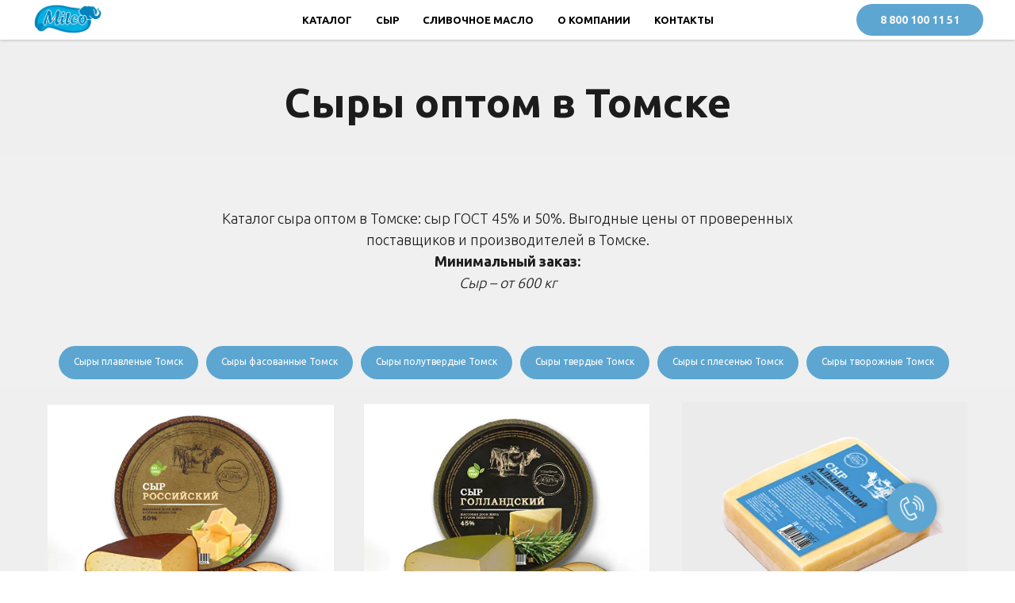

--- FILE ---
content_type: text/html; charset=UTF-8
request_url: https://milco.group/syr-optom-tomsk
body_size: 33768
content:
<!DOCTYPE html> <html> <head> <meta charset="utf-8" /> <meta http-equiv="Content-Type" content="text/html; charset=utf-8" /> <meta name="viewport" content="width=device-width, initial-scale=1.0" /> <!--metatextblock--> <title>Сыр оптом Томск | цены и большой выбор сыров с заводов и из сыроварни в Томске в Milco Group</title> <meta name="description" content="Купить сыр оптом в Томске. Заказать молочную продукцию и сыры оптом в Томске с доставкой по городу и всей России. Проверенные поставщики, оптовые, выгодные цены." /> <meta name="keywords" content="Сыр оптом Томск, купить сыр оптом Томск" /> <meta property="og:url" content="https://milco.group/syr-optom-tomsk" /> <meta property="og:title" content="Сыр оптом Томск" /> <meta property="og:description" content="" /> <meta property="og:type" content="website" /> <link rel="canonical" href="https://milco.group/syr-optom-tomsk"> <!--/metatextblock--> <meta name="format-detection" content="telephone=no" /> <meta http-equiv="x-dns-prefetch-control" content="on"> <link rel="dns-prefetch" href="https://ws.tildacdn.com"> <link rel="dns-prefetch" href="https://static.tildacdn.com"> <link rel="shortcut icon" href="https://static.tildacdn.com/tild3662-6631-4436-a562-333066656232/favicon_4.ico" type="image/x-icon" /> <link rel="apple-touch-icon" href="https://static.tildacdn.com/tild6664-3839-4163-b863-313534393730/112.png"> <link rel="apple-touch-icon" sizes="76x76" href="https://static.tildacdn.com/tild6664-3839-4163-b863-313534393730/112.png"> <link rel="apple-touch-icon" sizes="152x152" href="https://static.tildacdn.com/tild6664-3839-4163-b863-313534393730/112.png"> <link rel="apple-touch-startup-image" href="https://static.tildacdn.com/tild6664-3839-4163-b863-313534393730/112.png"> <meta name="msapplication-TileColor" content="#000000"> <meta name="msapplication-TileImage" content="https://static.tildacdn.com/tild3838-3833-4665-a537-653232393638/112.png"> <!-- Assets --> <script src="https://neo.tildacdn.com/js/tilda-fallback-1.0.min.js" async charset="utf-8"></script> <link rel="stylesheet" href="https://static.tildacdn.com/css/tilda-grid-3.0.min.css" type="text/css" media="all" onerror="this.loaderr='y';"/> <link rel="stylesheet" href="https://static.tildacdn.com/ws/project1462247/tilda-blocks-page44168019.min.css?t=1740129861" type="text/css" media="all" onerror="this.loaderr='y';" /> <link rel="preconnect" href="https://fonts.gstatic.com"> <link href="https://fonts.googleapis.com/css2?family=Ubuntu:wght@300;400;500;600;700&subset=latin,cyrillic" rel="stylesheet"> <link rel="stylesheet" href="https://static.tildacdn.com/css/tilda-popup-1.1.min.css" type="text/css" media="print" onload="this.media='all';" onerror="this.loaderr='y';" /> <noscript><link rel="stylesheet" href="https://static.tildacdn.com/css/tilda-popup-1.1.min.css" type="text/css" media="all" /></noscript> <link rel="stylesheet" href="https://static.tildacdn.com/css/tilda-forms-1.0.min.css" type="text/css" media="all" onerror="this.loaderr='y';" /> <script nomodule src="https://static.tildacdn.com/js/tilda-polyfill-1.0.min.js" charset="utf-8"></script> <script type="text/javascript">function t_onReady(func) {if(document.readyState!='loading') {func();} else {document.addEventListener('DOMContentLoaded',func);}}
function t_onFuncLoad(funcName,okFunc,time) {if(typeof window[funcName]==='function') {okFunc();} else {setTimeout(function() {t_onFuncLoad(funcName,okFunc,time);},(time||100));}}function t_throttle(fn,threshhold,scope) {return function() {fn.apply(scope||this,arguments);};}function t396_initialScale(t){t=document.getElementById("rec"+t);if(t){t=t.querySelector(".t396__artboard");if(t){var e,r=document.documentElement.clientWidth,a=[];if(i=t.getAttribute("data-artboard-screens"))for(var i=i.split(","),l=0;l<i.length;l++)a[l]=parseInt(i[l],10);else a=[320,480,640,960,1200];for(l=0;l<a.length;l++){var n=a[l];n<=r&&(e=n)}var o="edit"===window.allrecords.getAttribute("data-tilda-mode"),d="center"===t396_getFieldValue(t,"valign",e,a),c="grid"===t396_getFieldValue(t,"upscale",e,a),s=t396_getFieldValue(t,"height_vh",e,a),u=t396_getFieldValue(t,"height",e,a),g=!!window.opr&&!!window.opr.addons||!!window.opera||-1!==navigator.userAgent.indexOf(" OPR/");if(!o&&d&&!c&&!s&&u&&!g){for(var _=parseFloat((r/e).toFixed(3)),f=[t,t.querySelector(".t396__carrier"),t.querySelector(".t396__filter")],l=0;l<f.length;l++)f[l].style.height=Math.floor(parseInt(u,10)*_)+"px";t396_scaleInitial__getElementsToScale(t).forEach(function(t){t.style.zoom=_})}}}}function t396_scaleInitial__getElementsToScale(t){return t?Array.prototype.slice.call(t.children).filter(function(t){return t&&(t.classList.contains("t396__elem")||t.classList.contains("t396__group"))}):[]}function t396_getFieldValue(t,e,r,a){var i=a[a.length-1],l=r===i?t.getAttribute("data-artboard-"+e):t.getAttribute("data-artboard-"+e+"-res-"+r);if(!l)for(var n=0;n<a.length;n++){var o=a[n];if(!(o<=r)&&(l=o===i?t.getAttribute("data-artboard-"+e):t.getAttribute("data-artboard-"+e+"-res-"+o)))break}return l}</script> <script src="https://static.tildacdn.com/js/jquery-1.10.2.min.js" charset="utf-8" onerror="this.loaderr='y';"></script> <script src="https://static.tildacdn.com/js/tilda-scripts-3.0.min.js" charset="utf-8" defer onerror="this.loaderr='y';"></script> <script src="https://static.tildacdn.com/ws/project1462247/tilda-blocks-page44168019.min.js?t=1740129861" charset="utf-8" async onerror="this.loaderr='y';"></script> <script src="https://static.tildacdn.com/js/tilda-lazyload-1.0.min.js" charset="utf-8" async onerror="this.loaderr='y';"></script> <script src="https://static.tildacdn.com/js/tilda-menu-1.0.min.js" charset="utf-8" async onerror="this.loaderr='y';"></script> <script src="https://static.tildacdn.com/js/tilda-zero-1.1.min.js" charset="utf-8" async onerror="this.loaderr='y';"></script> <script src="https://static.tildacdn.com/js/tilda-popup-1.0.min.js" charset="utf-8" async onerror="this.loaderr='y';"></script> <script src="https://static.tildacdn.com/js/tilda-forms-1.0.min.js" charset="utf-8" async onerror="this.loaderr='y';"></script> <script src="https://static.tildacdn.com/js/tilda-map-1.0.min.js" charset="utf-8" async onerror="this.loaderr='y';"></script> <script src="https://static.tildacdn.com/js/tilda-zero-scale-1.0.min.js" charset="utf-8" async onerror="this.loaderr='y';"></script> <script src="https://static.tildacdn.com/js/tilda-skiplink-1.0.min.js" charset="utf-8" async onerror="this.loaderr='y';"></script> <script src="https://static.tildacdn.com/js/tilda-events-1.0.min.js" charset="utf-8" async onerror="this.loaderr='y';"></script> <!-- nominify begin --><script type="text/javascript">
 var QUON_config = {
class: ['t228__right_buttons_but', 't433__title','t537__persdescr', 't420__descr','t531__persdescr'],
mask: '# ### ### ## ##'
  };
 var s = document.createElement("script");
 s.src = "//counter.quon.ru/?a=init&t=" + Date.now();
 s.async = 1;
 document.head.appendChild(s)
</script> <script src="//cdn.callibri.ru/callibri.js" type="text/javascript" charset="utf-8" defer></script> <!-- nominify end --><script type="text/javascript">window.dataLayer=window.dataLayer||[];</script> <script type="text/javascript">(function() {if((/bot|google|yandex|baidu|bing|msn|duckduckbot|teoma|slurp|crawler|spider|robot|crawling|facebook/i.test(navigator.userAgent))===false&&typeof(sessionStorage)!='undefined'&&sessionStorage.getItem('visited')!=='y'&&document.visibilityState){var style=document.createElement('style');style.type='text/css';style.innerHTML='@media screen and (min-width: 980px) {.t-records {opacity: 0;}.t-records_animated {-webkit-transition: opacity ease-in-out .2s;-moz-transition: opacity ease-in-out .2s;-o-transition: opacity ease-in-out .2s;transition: opacity ease-in-out .2s;}.t-records.t-records_visible {opacity: 1;}}';document.getElementsByTagName('head')[0].appendChild(style);function t_setvisRecs(){var alr=document.querySelectorAll('.t-records');Array.prototype.forEach.call(alr,function(el) {el.classList.add("t-records_animated");});setTimeout(function() {Array.prototype.forEach.call(alr,function(el) {el.classList.add("t-records_visible");});sessionStorage.setItem("visited","y");},400);}
document.addEventListener('DOMContentLoaded',t_setvisRecs);}})();</script></head> <body class="t-body" style="margin:0;"> <!--allrecords--> <div id="allrecords" class="t-records" data-hook="blocks-collection-content-node" data-tilda-project-id="1462247" data-tilda-page-id="44168019" data-tilda-page-alias="syr-optom-tomsk" data-tilda-formskey="87a6f09bead5856e8f8ef3da95387d19" data-tilda-lazy="yes" data-tilda-root-zone="com" data-tilda-project-headcode="yes"> <!--header--> <header id="t-header" class="t-records" data-hook="blocks-collection-content-node" data-tilda-project-id="1462247" data-tilda-page-id="6439572" data-tilda-page-alias="heder-callme" data-tilda-formskey="87a6f09bead5856e8f8ef3da95387d19" data-tilda-lazy="yes" data-tilda-root-zone="com" data-tilda-project-headcode="yes"> <div id="rec114962402" class="r t-rec" style=" " data-animationappear="off" data-record-type="257"> <!-- T228 --> <div id="nav114962402marker"></div> <div class="tmenu-mobile tmenu-mobile_positionfixed"> <div class="tmenu-mobile__container"> <div class="tmenu-mobile__burgerlogo"> <a href="/"> <img
src="https://static.tildacdn.com/tild6137-3634-4634-a665-343138306130/logo_new.png"
class="tmenu-mobile__imglogo"
imgfield="img"
style="max-width: 90px; width: 90px;"
alt=" ЛОГОТИП "> </a> </div> <button type="button"
class="t-menuburger t-menuburger_first "
aria-label="Навигационное меню"
aria-expanded="false"> <span style="background-color:#fff;"></span> <span style="background-color:#fff;"></span> <span style="background-color:#fff;"></span> <span style="background-color:#fff;"></span> </button> <script>function t_menuburger_init(recid) {var rec=document.querySelector('#rec' + recid);if(!rec) return;var burger=rec.querySelector('.t-menuburger');if(!burger) return;var isSecondStyle=burger.classList.contains('t-menuburger_second');if(isSecondStyle&&!window.isMobile&&!('ontouchend' in document)) {burger.addEventListener('mouseenter',function() {if(burger.classList.contains('t-menuburger-opened')) return;burger.classList.remove('t-menuburger-unhovered');burger.classList.add('t-menuburger-hovered');});burger.addEventListener('mouseleave',function() {if(burger.classList.contains('t-menuburger-opened')) return;burger.classList.remove('t-menuburger-hovered');burger.classList.add('t-menuburger-unhovered');setTimeout(function() {burger.classList.remove('t-menuburger-unhovered');},300);});}
burger.addEventListener('click',function() {if(!burger.closest('.tmenu-mobile')&&!burger.closest('.t450__burger_container')&&!burger.closest('.t466__container')&&!burger.closest('.t204__burger')&&!burger.closest('.t199__js__menu-toggler')) {burger.classList.toggle('t-menuburger-opened');burger.classList.remove('t-menuburger-unhovered');}});var menu=rec.querySelector('[data-menu="yes"]');if(!menu) return;var menuLinks=menu.querySelectorAll('.t-menu__link-item');var submenuClassList=['t978__menu-link_hook','t978__tm-link','t966__tm-link','t794__tm-link','t-menusub__target-link'];Array.prototype.forEach.call(menuLinks,function(link) {link.addEventListener('click',function() {var isSubmenuHook=submenuClassList.some(function(submenuClass) {return link.classList.contains(submenuClass);});if(isSubmenuHook) return;burger.classList.remove('t-menuburger-opened');});});menu.addEventListener('clickedAnchorInTooltipMenu',function() {burger.classList.remove('t-menuburger-opened');});}
t_onReady(function() {t_onFuncLoad('t_menuburger_init',function(){t_menuburger_init('114962402');});});</script> <style>.t-menuburger{position:relative;flex-shrink:0;width:28px;height:20px;padding:0;border:none;background-color:transparent;outline:none;-webkit-transform:rotate(0deg);transform:rotate(0deg);transition:transform .5s ease-in-out;cursor:pointer;z-index:999;}.t-menuburger span{display:block;position:absolute;width:100%;opacity:1;left:0;-webkit-transform:rotate(0deg);transform:rotate(0deg);transition:.25s ease-in-out;height:3px;background-color:#000;}.t-menuburger span:nth-child(1){top:0px;}.t-menuburger span:nth-child(2),.t-menuburger span:nth-child(3){top:8px;}.t-menuburger span:nth-child(4){top:16px;}.t-menuburger__big{width:42px;height:32px;}.t-menuburger__big span{height:5px;}.t-menuburger__big span:nth-child(2),.t-menuburger__big span:nth-child(3){top:13px;}.t-menuburger__big span:nth-child(4){top:26px;}.t-menuburger__small{width:22px;height:14px;}.t-menuburger__small span{height:2px;}.t-menuburger__small span:nth-child(2),.t-menuburger__small span:nth-child(3){top:6px;}.t-menuburger__small span:nth-child(4){top:12px;}.t-menuburger-opened span:nth-child(1){top:8px;width:0%;left:50%;}.t-menuburger-opened span:nth-child(2){-webkit-transform:rotate(45deg);transform:rotate(45deg);}.t-menuburger-opened span:nth-child(3){-webkit-transform:rotate(-45deg);transform:rotate(-45deg);}.t-menuburger-opened span:nth-child(4){top:8px;width:0%;left:50%;}.t-menuburger-opened.t-menuburger__big span:nth-child(1){top:6px;}.t-menuburger-opened.t-menuburger__big span:nth-child(4){top:18px;}.t-menuburger-opened.t-menuburger__small span:nth-child(1),.t-menuburger-opened.t-menuburger__small span:nth-child(4){top:6px;}@media (hover),(min-width:0\0){.t-menuburger_first:hover span:nth-child(1){transform:translateY(1px);}.t-menuburger_first:hover span:nth-child(4){transform:translateY(-1px);}.t-menuburger_first.t-menuburger__big:hover span:nth-child(1){transform:translateY(3px);}.t-menuburger_first.t-menuburger__big:hover span:nth-child(4){transform:translateY(-3px);}}.t-menuburger_second span:nth-child(2),.t-menuburger_second span:nth-child(3){width:80%;left:20%;right:0;}@media (hover),(min-width:0\0){.t-menuburger_second.t-menuburger-hovered span:nth-child(2),.t-menuburger_second.t-menuburger-hovered span:nth-child(3){animation:t-menuburger-anim 0.3s ease-out normal forwards;}.t-menuburger_second.t-menuburger-unhovered span:nth-child(2),.t-menuburger_second.t-menuburger-unhovered span:nth-child(3){animation:t-menuburger-anim2 0.3s ease-out normal forwards;}}.t-menuburger_second.t-menuburger-opened span:nth-child(2),.t-menuburger_second.t-menuburger-opened span:nth-child(3){left:0;right:0;width:100%!important;}.t-menuburger_third span:nth-child(4){width:70%;left:unset;right:0;}@media (hover),(min-width:0\0){.t-menuburger_third:not(.t-menuburger-opened):hover span:nth-child(4){width:100%;}}.t-menuburger_third.t-menuburger-opened span:nth-child(4){width:0!important;right:50%;}.t-menuburger_fourth{height:12px;}.t-menuburger_fourth.t-menuburger__small{height:8px;}.t-menuburger_fourth.t-menuburger__big{height:18px;}.t-menuburger_fourth span:nth-child(2),.t-menuburger_fourth span:nth-child(3){top:4px;opacity:0;}.t-menuburger_fourth span:nth-child(4){top:8px;}.t-menuburger_fourth.t-menuburger__small span:nth-child(2),.t-menuburger_fourth.t-menuburger__small span:nth-child(3){top:3px;}.t-menuburger_fourth.t-menuburger__small span:nth-child(4){top:6px;}.t-menuburger_fourth.t-menuburger__small span:nth-child(2),.t-menuburger_fourth.t-menuburger__small span:nth-child(3){top:3px;}.t-menuburger_fourth.t-menuburger__small span:nth-child(4){top:6px;}.t-menuburger_fourth.t-menuburger__big span:nth-child(2),.t-menuburger_fourth.t-menuburger__big span:nth-child(3){top:6px;}.t-menuburger_fourth.t-menuburger__big span:nth-child(4){top:12px;}@media (hover),(min-width:0\0){.t-menuburger_fourth:not(.t-menuburger-opened):hover span:nth-child(1){transform:translateY(1px);}.t-menuburger_fourth:not(.t-menuburger-opened):hover span:nth-child(4){transform:translateY(-1px);}.t-menuburger_fourth.t-menuburger__big:not(.t-menuburger-opened):hover span:nth-child(1){transform:translateY(3px);}.t-menuburger_fourth.t-menuburger__big:not(.t-menuburger-opened):hover span:nth-child(4){transform:translateY(-3px);}}.t-menuburger_fourth.t-menuburger-opened span:nth-child(1),.t-menuburger_fourth.t-menuburger-opened span:nth-child(4){top:4px;}.t-menuburger_fourth.t-menuburger-opened span:nth-child(2),.t-menuburger_fourth.t-menuburger-opened span:nth-child(3){opacity:1;}@keyframes t-menuburger-anim{0%{width:80%;left:20%;right:0;}50%{width:100%;left:0;right:0;}100%{width:80%;left:0;right:20%;}}@keyframes t-menuburger-anim2{0%{width:80%;left:0;}50%{width:100%;right:0;left:0;}100%{width:80%;left:20%;right:0;}}</style> </div> </div> <style>.tmenu-mobile{background-color:#111;display:none;width:100%;top:0;z-index:990;}.tmenu-mobile_positionfixed{position:fixed;}.tmenu-mobile__text{color:#fff;}.tmenu-mobile__container{min-height:64px;padding:20px;position:relative;box-sizing:border-box;display:-webkit-flex;display:-ms-flexbox;display:flex;-webkit-align-items:center;-ms-flex-align:center;align-items:center;-webkit-justify-content:space-between;-ms-flex-pack:justify;justify-content:space-between;}.tmenu-mobile__list{display:block;}.tmenu-mobile__burgerlogo{display:inline-block;font-size:24px;font-weight:400;white-space:nowrap;vertical-align:middle;}.tmenu-mobile__imglogo{height:auto;display:block;max-width:300px!important;box-sizing:border-box;padding:0;margin:0 auto;}@media screen and (max-width:980px){.tmenu-mobile__menucontent_hidden{display:none;height:100%;}.tmenu-mobile{display:block;}}@media screen and (max-width:980px){#rec114962402 .tmenu-mobile__menucontent_fixed{position:fixed;top:64px;}#rec114962402 .tmenu-mobile__burgerlogo,#rec114962402 .tmenu-mobile__text{-webkit-order:1;-ms-flex-order:1;order:1;}}</style> <style> #rec114962402 .tmenu-mobile__burgerlogo a{font-size:20px;color:#000000;}</style> <style> #rec114962402 .tmenu-mobile__burgerlogo__title{font-size:20px;color:#000000;}</style> <div id="nav114962402" class="t228 t228__positionfixed tmenu-mobile__menucontent_hidden tmenu-mobile__menucontent_fixed" style="background-color: rgba(255,255,255,1); height:50px; " data-bgcolor-hex="#ffffff" data-bgcolor-rgba="rgba(255,255,255,1)" data-navmarker="nav114962402marker" data-appearoffset="" data-bgopacity-two="" data-menushadow="20" data-menushadow-css="" data-bgopacity="1" data-menu-items-align="center" data-menu="yes"> <div class="t228__maincontainer " style="height:50px;"> <div class="t228__padding40px"></div> <div class="t228__leftside"> <div class="t228__leftcontainer"> <a href="/" class="t228__imgwrapper"> <img class="t228__imglogo t228__imglogomobile"
src="https://static.tildacdn.com/tild6137-3634-4634-a665-343138306130/logo_new.png"
imgfield="img"
style="max-width: 90px; width: 90px; min-width: 90px; height: auto; display: block;"
alt=" ЛОГОТИП "> </a> </div> </div> <div class="t228__centerside "> <nav class="t228__centercontainer"> <ul role="list" class="t228__list t-menu__list t228__list_hidden"> <li class="t228__list_item"
style="padding:0 15px 0 0;"> <a class="t-menu__link-item"
href="https://milco.group/molochnye-produkty-optom" data-menu-submenu-hook="" data-menu-item-number="1">
КАТАЛОГ
</a> </li> <li class="t228__list_item"
style="padding:0 15px;"> <a class="t-menu__link-item"
href="/cheese" data-menu-submenu-hook="" data-menu-item-number="2">
СЫР
</a> </li> <li class="t228__list_item"
style="padding:0 15px;"> <a class="t-menu__link-item"
href="/maslo" data-menu-submenu-hook="" data-menu-item-number="3">
СЛИВОЧНОЕ МАСЛО
</a> </li> <li class="t228__list_item"
style="padding:0 15px;"> <a class="t-menu__link-item"
href="https://milco.group/#about" data-menu-submenu-hook="" data-menu-item-number="4">
О КОМПАНИИ
</a> </li> <li class="t228__list_item"
style="padding:0 0 0 15px;"> <a class="t-menu__link-item"
href="/contacts" data-menu-submenu-hook="" data-menu-item-number="5">
КОНТАКТЫ
</a> </li> </ul> </nav> </div> <div class="t228__rightside"> <div class="t228__rightcontainer"> <div class="t228__right_descr"><div style="text-align:center;" data-customstyle="yes"></div></div> <div class="t228__right_buttons"> <div class="t228__right_buttons_wrap"> <div class="t228__right_buttons_but"> <a href="tel:88001001151" target="" class="t-btn t-btn_md " style="color:#f5f5f5;background-color:#5ca6d1;border-radius:20px; -moz-border-radius:20px; -webkit-border-radius:20px;text-transform:uppercase;" data-buttonfieldset="button">
8 800 100 11 51
</a> </div> </div> </div> </div> </div> <div class="t228__padding40px"></div> </div> </div> <style>@media screen and (max-width:980px){#rec114962402 .t228__leftcontainer{display:none;}}</style> <style>@media screen and (max-width:980px){#rec114962402 .t228__leftcontainer{padding:20px;}#rec114962402 .t228__imglogo{padding:20px 0;}#rec114962402 .t228{}}</style> <script>window.addEventListener('load',function() {t_onFuncLoad('t228_setWidth',function() {t228_setWidth('114962402');});});window.addEventListener('resize',t_throttle(function() {t_onFuncLoad('t228_setWidth',function() {t228_setWidth('114962402');});t_onFuncLoad('t_menu__setBGcolor',function() {t_menu__setBGcolor('114962402','.t228');});}));t_onReady(function() {t_onFuncLoad('t_menu__highlightActiveLinks',function() {t_menu__highlightActiveLinks('.t228__list_item a');});t_onFuncLoad('t_menu__findAnchorLinks',function() {t_menu__findAnchorLinks('114962402','.t228__list_item a');});t_onFuncLoad('t228__init',function() {t228__init('114962402');});t_onFuncLoad('t_menu__setBGcolor',function() {t_menu__setBGcolor('114962402','.t228');});t_onFuncLoad('t_menu__interactFromKeyboard',function() {t_menu__interactFromKeyboard('114962402');});t_onFuncLoad('t228_setWidth',function() {t228_setWidth('114962402');});t_onFuncLoad('t_menu__createMobileMenu',function() {t_menu__createMobileMenu('114962402','.t228');});});</script> <!--[if IE 8]> <style>#rec114962402 .t228{filter:progid:DXImageTransform.Microsoft.gradient(startColorStr='#D9ffffff',endColorstr='#D9ffffff');}</style> <![endif]--> <style>#rec114962402 .t-menu__link-item{}@supports (overflow:-webkit-marquee) and (justify-content:inherit){#rec114962402 .t-menu__link-item,#rec114962402 .t-menu__link-item.t-active{opacity:1 !important;}}</style> <style> #rec114962402 .t228__leftcontainer a{font-size:20px;color:#000000;}#rec114962402 a.t-menu__link-item{font-size:13px;color:#000000;font-weight:600;}#rec114962402 .t228__right_langs_lang a{font-size:13px;color:#000000;font-weight:600;}#rec114962402 .t228__right_descr{color:#000000;}</style> <style> #rec114962402 .t228__logo{font-size:20px;color:#000000;}</style> <style>#rec114962402 .t228 {box-shadow:0px 1px 3px rgba(0,0,0,0.2);}</style> </div> <div id="rec114093898" class="r t-rec" style=" " data-animationappear="off" data-record-type="651"> <!-- T651 --> <div class="t651 t651_pos_right-mobile"> <button type="button" class="t651__btn" style=""> <div class="t651__btn_wrapper t651__btn_animate" style="background:#5ca6d1;"> <svg role="presentation" class="t651__icon" style="fill:#ffffff;" xmlns="http://www.w3.org/2000/svg" width="30px" height="30px" viewBox="0 0 19.3 20.1"> <path d="M4.6 7.6l-.5-.9 2-1.2L4.6 3l-2 1.3-.6-.9 2.9-1.7 2.6 4.1"/> <path d="M9.9 20.1c-.9 0-1.9-.3-2.9-.9-1.7-1-3.4-2.7-4.7-4.8-3-4.7-3.1-9.2-.3-11l.5.9C.2 5.7.4 9.7 3 13.9c1.2 2 2.8 3.6 4.3 4.5 1.1.6 2.7 1.1 4.1.3l1.9-1.2L12 15l-2 1.2c-1.2.7-2.8.3-3.5-.8l-3.2-5.2c-.7-1.2-.4-2.7.8-3.5l.5.9c-.7.4-.9 1.3-.5 2l3.2 5.2c.4.7 1.5.9 2.2.5l2.8-1.7 2.6 4.1-2.8 1.7c-.7.5-1.4.7-2.2.7zM13.7 11.3l-.9-.3c.4-1.1.2-2.2-.4-3.1-.6-1-1.7-1.6-2.8-1.7l.1-1c1.5.1 2.8.9 3.6 2.1.7 1.2.9 2.7.4 4z"/> <path d="M16.5 11.9l-1-.3c.5-1.8.2-3.7-.8-5.3-1-1.6-2.7-2.6-4.7-2.9l.1-1c2.2.3 4.2 1.5 5.4 3.3 1.2 1.9 1.6 4.1 1 6.2z"/> <path d="M18.9 12.5l-1-.3c.7-2.5.2-5.1-1.1-7.2-1.4-2.2-3.7-3.6-6.3-4l.1-1c2.9.4 5.4 2 7 4.4 1.6 2.4 2.1 5.3 1.3 8.1z"/> </svg> <svg role="presentation" class="t651__icon-close" width="16px" height="16px" viewBox="0 0 23 23" version="1.1" xmlns="http://www.w3.org/2000/svg" xmlns:xlink="http://www.w3.org/1999/xlink"> <g stroke="none" stroke-width="1" fill="#000" fill-rule="evenodd"> <rect transform="translate(11.313708, 11.313708) rotate(-45.000000) translate(-11.313708, -11.313708) " x="10.3137085" y="-3.6862915" width="2" height="30"></rect> <rect transform="translate(11.313708, 11.313708) rotate(-315.000000) translate(-11.313708, -11.313708) " x="10.3137085" y="-3.6862915" width="2" height="30"></rect> </g> </svg> </div> </button> <div class="t651__popup"> <div class="t651__popup-container" style=""> <div class="t651__wrapper"> <div class="t651__title t-name t-name_xl">
Перезвоним через 30 секунд!
</div> <form id="form114093898" name='form114093898' role="form" action='https://forms.tildacdn.com/procces/' method='POST' data-formactiontype="2" data-inputbox=".t651__blockinput" data-success-url="http://milco.group/success" class="js-form-proccess "> <input type="hidden" name="formservices[]" value="790010dfc4e1537a76230269fbceb97a" class="js-formaction-services"> <input type="hidden" name="formservices[]" value="8e4153cbc03b777b5649bc1944203f18" class="js-formaction-services"> <input type="hidden" name="formservices[]" value="e93f2b5a2b9045337d8669bac4e9a6ec" class="js-formaction-services"> <input type="hidden" name="formservices[]" value="283df5aeda3e8f6b65fb82be736cc0e1" class="js-formaction-services"> <input type="hidden" name="formservices[]" value="359b3488f4d2c586e5dbafebcf91d3ec" class="js-formaction-services"> <input type="hidden" name="formservices[]" value="adc51f393edf67db187bd7b8bd5aeafb" class="js-formaction-services"> <div class="t651__input-container"> <div class="t651__allert-wrapper"> <div class="js-errorbox-all t651__blockinput-errorbox t-form__errorbox-text" style="display:none;"> <div class="t651__blockinput-errors-text t-descr t-descr_xs"> <p class="t651__blockinput-errors-item js-rule-error js-rule-error-all"></p> <p class="t651__blockinput-errors-item js-rule-error js-rule-error-req"></p> <p class="t651__blockinput-errors-item js-rule-error js-rule-error-email"></p> <p class="t651__blockinput-errors-item js-rule-error js-rule-error-name"></p> <p class="t651__blockinput-errors-item js-rule-error js-rule-error-phone"></p> <p class="t651__blockinput-errors-item js-rule-error js-rule-error-string"></p> </div> </div> <div class="js-successbox t651__blockinput-success t-text t-text_md" style="display:none;"> <div class="t651__success-icon"> <svg role="img" width="50px" height="50px" viewBox="0 0 50 50"> <g stroke="none" stroke-width="1" fill="none" fill-rule="evenodd"> <g fill="#222"> <path d="M25.0982353,49.2829412 C11.5294118,49.2829412 0.490588235,38.2435294 0.490588235,24.6752941 C0.490588235,11.1064706 11.53,0.0670588235 25.0982353,0.0670588235 C38.6664706,0.0670588235 49.7058824,11.1064706 49.7058824,24.6752941 C49.7058824,38.2441176 38.6664706,49.2829412 25.0982353,49.2829412 L25.0982353,49.2829412 Z M25.0982353,1.83176471 C12.5023529,1.83176471 2.25529412,12.0794118 2.25529412,24.6752941 C2.25529412,37.2705882 12.5023529,47.5182353 25.0982353,47.5182353 C37.6941176,47.5182353 47.9411765,37.2705882 47.9411765,24.6752941 C47.9411765,12.0794118 37.6941176,1.83176471 25.0982353,1.83176471 L25.0982353,1.83176471 Z"></path> <path d="M22.8435294,30.5305882 L18.3958824,26.0829412 C18.0511765,25.7382353 18.0511765,25.18 18.3958824,24.8352941 C18.7405882,24.4905882 19.2988235,24.4905882 19.6435294,24.8352941 L22.8429412,28.0347059 L31.7282353,19.1488235 C32.0729412,18.8041176 32.6311765,18.8041176 32.9758824,19.1488235 C33.3205882,19.4935294 33.3205882,20.0517647 32.9758824,20.3964706 L22.8435294,30.5305882 L22.8435294,30.5305882 Z"></path> </g> </g> </svg> </div> <div class="t651__success-message t-descr t-descr_sm">
Данные успешно отправлены. Спасибо! </div> </div> </div> <div class="t651__input-wrapper"> <div class="t651__blockinput"> <input type="text" id="input_114093898" name="phone" class="t651__input t-input js-tilda-rule " value="" placeholder="Ваш номер телефона" data-tilda-req="1" data-tilda-rule="phone" style=" border:3px solid #f5f5f5; border-radius: 20px; -moz-border-radius: 20px; -webkit-border-radius: 20px;"> </div> <div class="t651__blockbutton"> <button type="submit" class="t651__submit t-submit" style="color:#ffffff;background-color:#5ca6d1;border-radius:20px; -moz-border-radius:20px; -webkit-border-radius:20px;text-transform:uppercase;">ПЕРЕЗВОНИТЕ МНЕ</button> </div> </div> </div> </form> <div class="t651__additional-info"> <div class="t651__text t-descr t-descr_sm">Вы можете позвонить нам самостоятельно</div> <div class="t651__phone t-descr t-descr_sm">88001001151</div> </div> </div> </div> </div> </div> <style>@media screen and (max-width:960px){.t651 .t651__btn{bottom:70px !important;right:20px !important;left:initial !important;}}</style> <script type="text/javascript">t_onReady(function() {t_onFuncLoad('t651_initPopup',function() {t651_initPopup('114093898');});});</script> <style> #rec114093898 .t651__title{color:#1c1c1c;}#rec114093898 .t651__text{font-size:18px;}#rec114093898 .t651__phone{font-size:16px;}</style> </div> <div id="rec606796846" class="r t-rec t-screenmax-640px" style=" " data-animationappear="off" data-record-type="975" data-screen-max="640px"> <!-- T975 --> <div class="t975 " style="background-color: #fff; " data-bgcolor-hex="" data-bgcolor-rgba="" data-navmarker="nav606796846marker" data-bgopacity="1" data-menu="yes"> <nav class="t975__wrapper"> <ul role="list" class="t975__inner-wrapper t-menu__list"> <li class="t975__list-item"> <a class="t975__menu-link"
href="https://milco.group/"> <div class="t975__menu-item"> <div class="t975__icon-wrapper"> <img class="t975__menu-icon"
src="https://static.tildacdn.com/tild3537-3539-4539-b632-663835383532/1.svg"
imgfield="li_img__1612265956277"
alt=""> </div> <div class="t975__menu-text" style="margin-top: 2px;" field="li_title__1612265956277">Главная</div> </div> </a> </li> <li class="t975__list-item"> <a class="t975__menu-link"
href="https://milco.group/molochnye-produkty-optom"> <div class="t975__menu-item"> <div class="t975__icon-wrapper"> <img class="t975__menu-icon"
src="https://static.tildacdn.com/tild6461-3666-4163-b466-313866663235/2.svg"
imgfield="li_img__1612174947727"
alt=""> </div> <div class="t975__menu-text" style="margin-top: 2px;" field="li_title__1612174947727">Каталог</div> </div> </a> </li> <li class="t975__list-item"> <a class="t975__menu-link"
href="https://milco.group/contacts"> <div class="t975__menu-item"> <div class="t975__icon-wrapper"> <img class="t975__menu-icon"
src="https://static.tildacdn.com/tild6330-6537-4231-a133-353461623333/4.svg"
imgfield="li_img__1612175545113"
alt=""> </div> <div class="t975__menu-text" style="margin-top: 2px;" field="li_title__1612175545113">Контакты</div> </div> </a> </li> </ul> </nav> </div> <script>t_onReady(function() {t_onFuncLoad('t975_init',function() {t975_init('606796846');});});t_onFuncLoad('t_menu__interactFromKeyboard',function() {t_menu__interactFromKeyboard('606796846');});</script> <style>#rec606796846 .t975{border-color:#E2E2E2;}@media screen and (min-width:640px){#rec606796846 .t975__menu-text{margin-top:7px !important;}}</style> <style>#rec606796846 .t975__wrapper::before{background-image:linear-gradient(to left,rgba(255,255,255,0%) 0%,rgba(255,255,255,100%) 100%);}#rec606796846 .t975__wrapper::after{background-image:linear-gradient(to right,rgba(255,255,255,0%) 0%,rgba(255,255,255,100%) 100%);}</style> <style>@media screen and (max-width:480px){#rec606796846 .t975__list-item{min-width:calc(100% / 3);}}</style> <style>#rec606796846 .t-menu__link-item{}@supports (overflow:-webkit-marquee) and (justify-content:inherit){#rec606796846 .t-menu__link-item,#rec606796846 .t-menu__link-item.t-active{opacity:1 !important;}}</style> </div> </header> <!--/header--> <div id="rec709724436" class="r t-rec t-rec_pt_90 t-rec_pb_30" style="padding-top:90px;padding-bottom:30px;background-color:#efefef; " data-record-type="255" data-bg-color="#efefef"> <!-- T225 --> <div class="t225"> <div class="t-container t-align_center"> <div class="t-col t-col_10 t-prefix_1"> <h1 class="t225__title t-title t-title_md" field="title">Сыры оптом в Томске<br /></h1> </div> </div> </div> <style> #rec709724436 .t225__uptitle{text-transform:uppercase;}</style> </div> <div id="rec709724437" class="r t-rec t-rec_pt_60 t-rec_pb_60" style="padding-top:60px;padding-bottom:60px;background-color:#f0f0f0; " data-record-type="106" data-bg-color="#f0f0f0"> <!-- T004 --> <div class="t004"> <div class="t-container "> <div class="t-col t-col_8 t-prefix_2"> <div field="text" class="t-text t-text_md "><div style="text-align:center;" data-customstyle="yes">Каталог сыра оптом в Томске: сыр ГОСТ 45% и 50%. Выгодные цены от проверенных поставщиков и производителей в Томске.<br /><strong>Минимальный заказ:</strong><br /><em> Сыр – от 600 кг</em></div></div> </div> </div> </div> </div> <div id="rec709724438" class="r t-rec t-rec_pt_0 t-rec_pb_0" style="padding-top:0px;padding-bottom:0px;background-color:#f0f0f0; " data-record-type="976" data-bg-color="#f0f0f0"> <!-- T976 --> <div class="t-container"> <div class="t-col t-col_12 "> <div class="t976" data-navmarker="nav709724438marker" data-menu="yes"> <div class="t976__wrapper t976__wrapper_aligncenter"> <div class="t976__list-item"> <a class="t976__menu-link t976__menu-link_medium t-descr_xxs t-descr" href="https://milco.group/cheese" data-menu-submenu-hook="">Сыры плавленые Томск</a> </div> <div class="t976__list-item"> <a class="t976__menu-link t976__menu-link_medium t-descr_xxs t-descr" href="https://milco.group/cheese" data-menu-submenu-hook="">Сыры фасованные Томск</a> </div> <div class="t976__list-item"> <a class="t976__menu-link t976__menu-link_medium t-descr_xxs t-descr" href="https://milco.group/cheese" data-menu-submenu-hook="">Сыры полутвердые Томск</a> </div> <div class="t976__list-item"> <a class="t976__menu-link t976__menu-link_medium t-descr_xxs t-descr" href="https://milco.group/cheese" data-menu-submenu-hook="">Сыры твердые Томск</a> </div> <div class="t976__list-item"> <a class="t976__menu-link t976__menu-link_medium t-descr_xxs t-descr" href="https://milco.group/cheese" data-menu-submenu-hook="">Сыры с плесенью Томск</a> </div> <div class="t976__list-item"> <a class="t976__menu-link t976__menu-link_medium t-descr_xxs t-descr" href="https://milco.group/cheese" data-menu-submenu-hook="">Сыры творожные Томск</a> </div> </div> </div> </div> </div> <script>t_onReady(function() {t_onFuncLoad('t_menu__highlightActiveLinks',function(){t_menu__highlightActiveLinks('.t976__list-item a');});t_onFuncLoad('t_menu__findAnchorLinks',function(){t_menu__findAnchorLinks('709724438','.t976__list-item a');});});</script> <style>#rec709724438 .t-active.t976__menu-link{border-color:transparent!important;background-color:#393939!important;color:#fff!important;}</style> <style>#rec709724438 .t976__menu-link{border-color:transparent;border-width:1px;border-radius:30px;background-color:#5ca6d1;}</style> <style> #rec709724438 .t976__list-item .t976__menu-link{color:#ffffff;}</style> </div> <div id="rec579672743" class="r t-rec" style="background-color:#efefef; " data-animationappear="off" data-record-type="121" data-bg-color="#efefef"> <!-- T396 --> <style>#rec579672743 .t396__artboard {height:3283px;background-color:#efefef#f5f5f5;}#rec579672743 .t396__filter {height:3283px;}#rec579672743 .t396__carrier{height:3283px;background-position:center center;background-attachment:scroll;background-size:cover;background-repeat:no-repeat;}@media screen and (max-width:1199px) {#rec579672743 .t396__artboard,#rec579672743 .t396__filter,#rec579672743 .t396__carrier {height:7110px;}#rec579672743 .t396__filter {}#rec579672743 .t396__carrier {background-attachment:scroll;}}#rec579672743 .tn-elem[data-elem-id="1668675393305"]{z-index:4;top:19px;left:calc(50% - 600px + 820px);width:360px;height:502px;}#rec579672743 .tn-elem[data-elem-id="1668675393305"] .tn-atom {border-radius:0px 0px 0px 0px;background-color:#ffffff;background-position:center center;border-color:transparent ;border-style:solid;}@media screen and (max-width:1199px) {#rec579672743 .tn-elem[data-elem-id="1668675393305"] {top:910px;left:calc(50% - 160px + 10px);width:300px;height:422px;}}#rec579672743 .tn-elem[data-elem-id="1668675393308"]{color:#1c1c1c;z-index:5;top:350px;left:calc(50% - 600px + 860px);width:309px;height:auto;}#rec579672743 .tn-elem[data-elem-id="1668675393308"] .tn-atom {vertical-align:middle;color:#1c1c1c;font-size:20px;font-family:'Ubuntu',Arial,sans-serif;line-height:1.3;font-weight:300;background-position:center center;border-color:transparent ;border-style:solid;}@media screen and (max-width:1199px) {#rec579672743 .tn-elem[data-elem-id="1668675393308"] {top:1175px;left:calc(50% - 160px + 31px);width:258px;height:auto;}#rec579672743 .tn-elem[data-elem-id="1668675393308"] {text-align:center;}#rec579672743 .tn-elem[data-elem-id="1668675393308"] .tn-atom {white-space:normal;font-size:16px;line-height:1.35;}}#rec579672743 .tn-elem[data-elem-id="1668675393311"]{z-index:6;top:19px;left:calc(50% - 600px + 820px);width:360px;height:300px;}#rec579672743 .tn-elem[data-elem-id="1668675393311"] .tn-atom {border-radius:0px 0px 0px 0px;background-color:#ebebeb;background-position:center center;background-size:cover;background-repeat:no-repeat;border-color:transparent ;border-style:solid;}@media screen and (max-width:1199px) {#rec579672743 .tn-elem[data-elem-id="1668675393311"] {top:910px;left:calc(50% - 160px + 10px);width:300px;height:243px;}}#rec579672743 .tn-elem[data-elem-id="1668675393315"]{z-index:7;top:417px;left:calc(50% - 600px + 860px);width:30px;height:auto;}#rec579672743 .tn-elem[data-elem-id="1668675393315"] .tn-atom {border-radius:0px 0px 0px 0px;background-position:center center;border-color:transparent ;border-style:solid;}#rec579672743 .tn-elem[data-elem-id="1668675393315"] .tn-atom__img {border-radius:0px 0px 0px 0px;}@media screen and (max-width:1199px) {#rec579672743 .tn-elem[data-elem-id="1668675393315"] {top:1230px;left:calc(50% - 160px + 29px);height:auto;}}#rec579672743 .tn-elem[data-elem-id="1668675393318"]{color:#1c1c1c;z-index:8;top:421px;left:calc(50% - 600px + 897px);width:100px;height:auto;}#rec579672743 .tn-elem[data-elem-id="1668675393318"] .tn-atom {vertical-align:middle;color:#1c1c1c;font-size:18px;font-family:'Ubuntu',Arial,sans-serif;line-height:1.3;font-weight:300;background-position:center center;border-color:transparent ;border-style:solid;}@media screen and (max-width:1199px) {#rec579672743 .tn-elem[data-elem-id="1668675393318"] {top:1232px;left:calc(50% - 160px + 66px);width:70px;height:auto;}#rec579672743 .tn-elem[data-elem-id="1668675393318"] .tn-atom {white-space:normal;line-height:1.35;}}#rec579672743 .tn-elem[data-elem-id="1668675393321"]{z-index:9;top:472px;left:calc(50% - 600px + 1021px);width:30px;height:auto;}#rec579672743 .tn-elem[data-elem-id="1668675393321"] .tn-atom {border-radius:0px 0px 0px 0px;background-position:center center;border-color:transparent ;border-style:solid;}#rec579672743 .tn-elem[data-elem-id="1668675393321"] .tn-atom__img {border-radius:0px 0px 0px 0px;}@media screen and (max-width:1199px) {#rec579672743 .tn-elem[data-elem-id="1668675393321"] {top:1282px;left:calc(50% - 160px + 180px);height:auto;}}#rec579672743 .tn-elem[data-elem-id="1668675393325"]{color:#1c1c1c;z-index:10;top:476px;left:calc(50% - 600px + 1061px);width:60px;height:auto;}#rec579672743 .tn-elem[data-elem-id="1668675393325"] .tn-atom {vertical-align:middle;color:#1c1c1c;font-size:18px;font-family:'Ubuntu',Arial,sans-serif;line-height:1.3;font-weight:300;background-position:center center;border-color:transparent ;border-style:solid;}@media screen and (max-width:1199px) {#rec579672743 .tn-elem[data-elem-id="1668675393325"] {top:1286px;left:calc(50% - 160px + 212px);width:24px;height:auto;}#rec579672743 .tn-elem[data-elem-id="1668675393325"] .tn-atom {white-space:normal;line-height:1.35;}}#rec579672743 .tn-elem[data-elem-id="1668675393327"]{z-index:11;top:473px;left:calc(50% - 600px + 860px);width:30px;height:auto;}#rec579672743 .tn-elem[data-elem-id="1668675393327"] .tn-atom {border-radius:0px 0px 0px 0px;background-position:center center;border-color:transparent ;border-style:solid;}#rec579672743 .tn-elem[data-elem-id="1668675393327"] .tn-atom__img {border-radius:0px 0px 0px 0px;}@media screen and (max-width:1199px) {#rec579672743 .tn-elem[data-elem-id="1668675393327"] {top:1286px;left:calc(50% - 160px + 29px);height:auto;}}#rec579672743 .tn-elem[data-elem-id="1668675393331"]{color:#1c1c1c;z-index:12;top:466px;left:calc(50% - 600px + 897px);width:115px;height:auto;}#rec579672743 .tn-elem[data-elem-id="1668675393331"] .tn-atom {vertical-align:middle;color:#1c1c1c;font-size:16px;font-family:'Ubuntu',Arial,sans-serif;line-height:1.3;font-weight:300;background-position:center center;border-color:transparent ;border-style:solid;}@media screen and (max-width:1199px) {#rec579672743 .tn-elem[data-elem-id="1668675393331"] {top:1284px;left:calc(50% - 160px + 66px);width:110px;height:auto;}#rec579672743 .tn-elem[data-elem-id="1668675393331"] .tn-atom {white-space:normal;line-height:1.35;}}#rec579672743 .tn-elem[data-elem-id="1668675393333"]{z-index:13;top:419px;left:calc(50% - 600px + 1022px);width:28px;height:auto;}#rec579672743 .tn-elem[data-elem-id="1668675393333"] .tn-atom {border-radius:0px 0px 0px 0px;background-position:center center;border-color:transparent ;border-style:solid;}#rec579672743 .tn-elem[data-elem-id="1668675393333"] .tn-atom__img {border-radius:0px 0px 0px 0px;}@media screen and (max-width:1199px) {#rec579672743 .tn-elem[data-elem-id="1668675393333"] {top:1228px;left:calc(50% - 160px + 180px);height:auto;}}#rec579672743 .tn-elem[data-elem-id="1668675393337"]{color:#1c1c1c;z-index:14;top:421px;left:calc(50% - 600px + 1061px);width:109px;height:auto;}#rec579672743 .tn-elem[data-elem-id="1668675393337"] .tn-atom {vertical-align:middle;color:#1c1c1c;font-size:18px;font-family:'Ubuntu',Arial,sans-serif;line-height:1.3;font-weight:300;background-position:center center;border-color:transparent ;border-style:solid;}@media screen and (max-width:1199px) {#rec579672743 .tn-elem[data-elem-id="1668675393337"] {top:1232px;left:calc(50% - 160px + 212px);width:100px;height:auto;}#rec579672743 .tn-elem[data-elem-id="1668675393337"] .tn-atom {white-space:normal;line-height:1.35;}}#rec579672743 .tn-elem[data-elem-id="1501253352181"]{z-index:16;top:320px;left:calc(50% - 600px + 419px);width:360px;height:200px;}#rec579672743 .tn-elem[data-elem-id="1501253352181"] .tn-atom {border-radius:0px 0px 0px 0px;background-color:#ffffff;background-position:center center;border-color:transparent ;border-style:solid;}@media screen and (max-width:1199px) {#rec579672743 .tn-elem[data-elem-id="1501253352181"] {top:674px;left:calc(50% - 160px + 10px);width:300px;height:216px;}}#rec579672743 .tn-elem[data-elem-id="1562614065609"]{z-index:17;top:21px;left:calc(50% - 600px + 419px);width:360px;height:300px;}#rec579672743 .tn-elem[data-elem-id="1562614065609"] .tn-atom {border-radius:0px 0px 0px 0px;background-color:#ebebeb;background-position:center center;background-size:cover;background-repeat:no-repeat;border-color:transparent ;border-style:solid;}@media screen and (max-width:1199px) {#rec579672743 .tn-elem[data-elem-id="1562614065609"] {top:446px;left:calc(50% - 160px + 10px);width:300px;height:243px;}}#rec579672743 .tn-elem[data-elem-id="1579897753152"]{color:#1c1c1c;z-index:18;top:338px;left:calc(50% - 600px + 450px);width:329px;height:auto;}#rec579672743 .tn-elem[data-elem-id="1579897753152"] .tn-atom {vertical-align:middle;color:#1c1c1c;font-size:20px;font-family:'Ubuntu',Arial,sans-serif;line-height:1.3;font-weight:300;background-position:center center;border-color:transparent ;border-style:solid;}@media screen and (max-width:1199px) {#rec579672743 .tn-elem[data-elem-id="1579897753152"] {top:710px;left:calc(50% - 160px + 35px);width:250px;height:auto;}#rec579672743 .tn-elem[data-elem-id="1579897753152"] {text-align:center;}#rec579672743 .tn-elem[data-elem-id="1579897753152"] .tn-atom {white-space:normal;font-size:16px;line-height:1.35;}}#rec579672743 .tn-elem[data-elem-id="1579897753224"]{z-index:19;top:472px;left:calc(50% - 600px + 619px);width:30px;height:auto;}#rec579672743 .tn-elem[data-elem-id="1579897753224"] .tn-atom {border-radius:0px 0px 0px 0px;background-position:center center;border-color:transparent ;border-style:solid;}#rec579672743 .tn-elem[data-elem-id="1579897753224"] .tn-atom__img {border-radius:0px 0px 0px 0px;}@media screen and (max-width:1199px) {#rec579672743 .tn-elem[data-elem-id="1579897753224"] {top:824px;left:calc(50% - 160px + 180px);height:auto;}}#rec579672743 .tn-elem[data-elem-id="1579897753238"]{color:#1c1c1c;z-index:20;top:421px;left:calc(50% - 600px + 487px);width:100px;height:auto;}#rec579672743 .tn-elem[data-elem-id="1579897753238"] .tn-atom {vertical-align:middle;color:#1c1c1c;font-size:18px;font-family:'Ubuntu',Arial,sans-serif;line-height:1.3;font-weight:300;background-position:center center;border-color:transparent ;border-style:solid;}@media screen and (max-width:1199px) {#rec579672743 .tn-elem[data-elem-id="1579897753238"] {top:784px;left:calc(50% - 160px + 66px);width:70px;height:auto;}#rec579672743 .tn-elem[data-elem-id="1579897753238"] .tn-atom {white-space:normal;line-height:1.35;}}#rec579672743 .tn-elem[data-elem-id="1579897753242"]{color:#1c1c1c;z-index:21;top:476px;left:calc(50% - 600px + 653px);width:60px;height:auto;}#rec579672743 .tn-elem[data-elem-id="1579897753242"] .tn-atom {vertical-align:middle;color:#1c1c1c;font-size:18px;font-family:'Ubuntu',Arial,sans-serif;line-height:1.3;font-weight:300;background-position:center center;border-color:transparent ;border-style:solid;}@media screen and (max-width:1199px) {#rec579672743 .tn-elem[data-elem-id="1579897753242"] {top:829px;left:calc(50% - 160px + 212px);width:24px;height:auto;}#rec579672743 .tn-elem[data-elem-id="1579897753242"] .tn-atom {white-space:normal;line-height:1.35;}}#rec579672743 .tn-elem[data-elem-id="1579897753247"]{z-index:22;top:419px;left:calc(50% - 600px + 620px);width:28px;height:auto;}#rec579672743 .tn-elem[data-elem-id="1579897753247"] .tn-atom {border-radius:0px 0px 0px 0px;background-position:center center;border-color:transparent ;border-style:solid;}#rec579672743 .tn-elem[data-elem-id="1579897753247"] .tn-atom__img {border-radius:0px 0px 0px 0px;}@media screen and (max-width:1199px) {#rec579672743 .tn-elem[data-elem-id="1579897753247"] {top:324px;left:calc(50% - 160px + 180px);height:auto;}}#rec579672743 .tn-elem[data-elem-id="1579897753231"]{z-index:23;top:417px;left:calc(50% - 600px + 449px);width:30px;height:auto;}#rec579672743 .tn-elem[data-elem-id="1579897753231"] .tn-atom {border-radius:0px 0px 0px 0px;background-position:center center;border-color:transparent ;border-style:solid;}#rec579672743 .tn-elem[data-elem-id="1579897753231"] .tn-atom__img {border-radius:0px 0px 0px 0px;}@media screen and (max-width:1199px) {#rec579672743 .tn-elem[data-elem-id="1579897753231"] {top:781px;left:calc(50% - 160px + 29px);height:auto;}}#rec579672743 .tn-elem[data-elem-id="1579897753262"]{color:#1c1c1c;z-index:24;top:421px;left:calc(50% - 600px + 653px);width:139px;height:auto;}#rec579672743 .tn-elem[data-elem-id="1579897753262"] .tn-atom {vertical-align:middle;color:#1c1c1c;font-size:18px;font-family:'Ubuntu',Arial,sans-serif;line-height:1.3;font-weight:300;background-position:center center;border-color:transparent ;border-style:solid;}@media screen and (max-width:1199px) {#rec579672743 .tn-elem[data-elem-id="1579897753262"] {top:328px;left:calc(50% - 160px + 212px);width:98px;height:auto;}#rec579672743 .tn-elem[data-elem-id="1579897753262"] .tn-atom {white-space:normal;line-height:1.35;}}#rec579672743 .tn-elem[data-elem-id="1579897753254"]{z-index:25;top:473px;left:calc(50% - 600px + 449px);width:30px;height:auto;}#rec579672743 .tn-elem[data-elem-id="1579897753254"] .tn-atom {border-radius:0px 0px 0px 0px;background-position:center center;border-color:transparent ;border-style:solid;}#rec579672743 .tn-elem[data-elem-id="1579897753254"] .tn-atom__img {border-radius:0px 0px 0px 0px;}@media screen and (max-width:1199px) {#rec579672743 .tn-elem[data-elem-id="1579897753254"] {top:365px;left:calc(50% - 160px + 29px);height:auto;}}#rec579672743 .tn-elem[data-elem-id="1579897753313"]{color:#1c1c1c;z-index:26;top:466px;left:calc(50% - 600px + 487px);width:135px;height:auto;}#rec579672743 .tn-elem[data-elem-id="1579897753313"] .tn-atom {vertical-align:middle;color:#1c1c1c;font-size:16px;font-family:'Ubuntu',Arial,sans-serif;line-height:1.3;font-weight:300;background-position:center center;border-color:transparent ;border-style:solid;}@media screen and (max-width:1199px) {#rec579672743 .tn-elem[data-elem-id="1579897753313"] {top:365px;left:calc(50% - 160px + 66px);width:119px;height:auto;}#rec579672743 .tn-elem[data-elem-id="1579897753313"] .tn-atom {white-space:normal;line-height:1.35;}}#rec579672743 .tn-elem[data-elem-id="1474908380450"]{z-index:28;top:320px;left:calc(50% - 600px + 21px);width:360px;height:200px;}#rec579672743 .tn-elem[data-elem-id="1474908380450"] .tn-atom {border-radius:0px 0px 0px 0px;background-color:#ffffff;background-position:center center;border-color:transparent ;border-style:solid;}@media screen and (max-width:1199px) {#rec579672743 .tn-elem[data-elem-id="1474908380450"] {top:243px;left:calc(50% - 160px + 10px);width:300px;height:185px;}}#rec579672743 .tn-elem[data-elem-id="1474899596906"]{z-index:29;top:22px;left:calc(50% - 600px + 20px);width:361px;height:299px;}#rec579672743 .tn-elem[data-elem-id="1474899596906"] .tn-atom {border-radius:0px 0px 0px 0px;background-color:#ebebeb;background-position:center center;background-size:cover;background-repeat:no-repeat;border-color:transparent ;border-style:solid;}@media screen and (max-width:1199px) {#rec579672743 .tn-elem[data-elem-id="1474899596906"] {top:0px;left:calc(50% - 160px + 10px);width:300px;height:243px;}}#rec579672743 .tn-elem[data-elem-id="1579897753166"]{color:#1c1c1c;z-index:30;top:339px;left:calc(50% - 600px + 56px);width:309px;height:auto;}#rec579672743 .tn-elem[data-elem-id="1579897753166"] .tn-atom {vertical-align:middle;color:#1c1c1c;font-size:20px;font-family:'Ubuntu',Arial,sans-serif;line-height:1.3;font-weight:300;background-position:center center;border-color:transparent ;border-style:solid;}@media screen and (max-width:1199px) {#rec579672743 .tn-elem[data-elem-id="1579897753166"] {top:250px;left:calc(50% - 160px + 31px);width:258px;height:auto;}#rec579672743 .tn-elem[data-elem-id="1579897753166"] {text-align:center;}#rec579672743 .tn-elem[data-elem-id="1579897753166"] .tn-atom {white-space:normal;font-size:16px;line-height:1.35;}}#rec579672743 .tn-elem[data-elem-id="1579897753267"]{z-index:31;top:472px;left:calc(50% - 600px + 220px);width:30px;height:auto;}#rec579672743 .tn-elem[data-elem-id="1579897753267"] .tn-atom {border-radius:0px 0px 0px 0px;background-position:center center;border-color:transparent ;border-style:solid;}#rec579672743 .tn-elem[data-elem-id="1579897753267"] .tn-atom__img {border-radius:0px 0px 0px 0px;}@media screen and (max-width:1199px) {#rec579672743 .tn-elem[data-elem-id="1579897753267"] {top:365px;left:calc(50% - 160px + 180px);height:auto;}}#rec579672743 .tn-elem[data-elem-id="1579897753274"]{z-index:32;top:417px;left:calc(50% - 600px + 52px);width:30px;height:auto;}#rec579672743 .tn-elem[data-elem-id="1579897753274"] .tn-atom {border-radius:0px 0px 0px 0px;background-position:center center;border-color:transparent ;border-style:solid;}#rec579672743 .tn-elem[data-elem-id="1579897753274"] .tn-atom__img {border-radius:0px 0px 0px 0px;}@media screen and (max-width:1199px) {#rec579672743 .tn-elem[data-elem-id="1579897753274"] {top:324px;left:calc(50% - 160px + 29px);height:auto;}}#rec579672743 .tn-elem[data-elem-id="1579897753281"]{color:#1c1c1c;z-index:33;top:421px;left:calc(50% - 600px + 90px);width:100px;height:auto;}#rec579672743 .tn-elem[data-elem-id="1579897753281"] .tn-atom {vertical-align:middle;color:#1c1c1c;font-size:18px;font-family:'Ubuntu',Arial,sans-serif;line-height:1.3;font-weight:300;background-position:center center;border-color:transparent ;border-style:solid;}@media screen and (max-width:1199px) {#rec579672743 .tn-elem[data-elem-id="1579897753281"] {top:328px;left:calc(50% - 160px + 66px);width:70px;height:auto;}#rec579672743 .tn-elem[data-elem-id="1579897753281"] .tn-atom {white-space:normal;line-height:1.35;}}#rec579672743 .tn-elem[data-elem-id="1579897753285"]{color:#1c1c1c;z-index:34;top:476px;left:calc(50% - 600px + 253px);width:60px;height:auto;}#rec579672743 .tn-elem[data-elem-id="1579897753285"] .tn-atom {vertical-align:middle;color:#1c1c1c;font-size:18px;font-family:'Ubuntu',Arial,sans-serif;line-height:1.3;font-weight:300;background-position:center center;border-color:transparent ;border-style:solid;}@media screen and (max-width:1199px) {#rec579672743 .tn-elem[data-elem-id="1579897753285"] {top:369px;left:calc(50% - 160px + 212px);width:24px;height:auto;}#rec579672743 .tn-elem[data-elem-id="1579897753285"] .tn-atom {white-space:normal;line-height:1.35;}}#rec579672743 .tn-elem[data-elem-id="1579897753289"]{z-index:35;top:419px;left:calc(50% - 600px + 221px);width:28px;height:auto;}#rec579672743 .tn-elem[data-elem-id="1579897753289"] .tn-atom {border-radius:0px 0px 0px 0px;background-position:center center;border-color:transparent ;border-style:solid;}#rec579672743 .tn-elem[data-elem-id="1579897753289"] .tn-atom__img {border-radius:0px 0px 0px 0px;}@media screen and (max-width:1199px) {#rec579672743 .tn-elem[data-elem-id="1579897753289"] {top:780px;left:calc(50% - 160px + 180px);height:auto;}}#rec579672743 .tn-elem[data-elem-id="1579897753295"]{z-index:36;top:473px;left:calc(50% - 600px + 52px);width:30px;height:auto;}#rec579672743 .tn-elem[data-elem-id="1579897753295"] .tn-atom {border-radius:0px 0px 0px 0px;background-position:center center;border-color:transparent ;border-style:solid;}#rec579672743 .tn-elem[data-elem-id="1579897753295"] .tn-atom__img {border-radius:0px 0px 0px 0px;}@media screen and (max-width:1199px) {#rec579672743 .tn-elem[data-elem-id="1579897753295"] {top:830px;left:calc(50% - 160px + 29px);height:auto;}}#rec579672743 .tn-elem[data-elem-id="1579897753301"]{color:#1c1c1c;z-index:37;top:466px;left:calc(50% - 600px + 90px);width:135px;height:auto;}#rec579672743 .tn-elem[data-elem-id="1579897753301"] .tn-atom {vertical-align:middle;color:#1c1c1c;font-size:16px;font-family:'Ubuntu',Arial,sans-serif;line-height:1.3;font-weight:300;background-position:center center;border-color:transparent ;border-style:solid;}@media screen and (max-width:1199px) {#rec579672743 .tn-elem[data-elem-id="1579897753301"] {top:825px;left:calc(50% - 160px + 66px);width:110px;height:auto;}#rec579672743 .tn-elem[data-elem-id="1579897753301"] .tn-atom {white-space:normal;line-height:1.35;}}#rec579672743 .tn-elem[data-elem-id="1579897753309"]{color:#1c1c1c;z-index:38;top:421px;left:calc(50% - 600px + 253px);width:139px;height:auto;}#rec579672743 .tn-elem[data-elem-id="1579897753309"] .tn-atom {vertical-align:middle;color:#1c1c1c;font-size:18px;font-family:'Ubuntu',Arial,sans-serif;line-height:1.3;font-weight:300;background-position:center center;border-color:transparent ;border-style:solid;}@media screen and (max-width:1199px) {#rec579672743 .tn-elem[data-elem-id="1579897753309"] {top:783px;left:calc(50% - 160px + 212px);width:98px;height:auto;}#rec579672743 .tn-elem[data-elem-id="1579897753309"] .tn-atom {white-space:normal;line-height:1.35;}}#rec579672743 .tn-elem[data-elem-id="1735132842004"]{z-index:43;top:561px;left:calc(50% - 600px + 426px);width:360px;height:507px;}#rec579672743 .tn-elem[data-elem-id="1735132842004"] .tn-atom {border-radius:0px 0px 0px 0px;background-color:#ffffff;background-position:center center;border-color:transparent ;border-style:solid;}@media screen and (max-width:1199px) {#rec579672743 .tn-elem[data-elem-id="1735132842004"] {top:1788px;left:calc(50% - 160px + 10px);width:300px;height:422px;}}#rec579672743 .tn-elem[data-elem-id="1735132842008"]{color:#1c1c1c;z-index:45;top:957px;left:calc(50% - 600px + 493px);width:100px;height:auto;}#rec579672743 .tn-elem[data-elem-id="1735132842008"] .tn-atom {vertical-align:middle;color:#1c1c1c;font-size:18px;font-family:'Ubuntu',Arial,sans-serif;line-height:1.3;font-weight:300;background-position:center center;border-color:transparent ;border-style:solid;}@media screen and (max-width:1199px) {#rec579672743 .tn-elem[data-elem-id="1735132842008"] {top:2100px;left:calc(50% - 160px + 62px);width:70px;height:auto;}#rec579672743 .tn-elem[data-elem-id="1735132842008"] .tn-atom {white-space:normal;line-height:1.35;}}#rec579672743 .tn-elem[data-elem-id="1735132842013"]{z-index:46;top:953px;left:calc(50% - 600px + 456px);width:30px;height:auto;}#rec579672743 .tn-elem[data-elem-id="1735132842013"] .tn-atom {border-radius:0px 0px 0px 0px;background-position:center center;border-color:transparent ;border-style:solid;}#rec579672743 .tn-elem[data-elem-id="1735132842013"] .tn-atom__img {border-radius:0px 0px 0px 0px;}@media screen and (max-width:1199px) {#rec579672743 .tn-elem[data-elem-id="1735132842013"] {top:2096px;left:calc(50% - 160px + 24px);height:auto;}}#rec579672743 .tn-elem[data-elem-id="1735132842022"]{color:#1c1c1c;z-index:48;top:957px;left:calc(50% - 600px + 659px);width:109px;height:auto;}#rec579672743 .tn-elem[data-elem-id="1735132842022"] .tn-atom {vertical-align:middle;color:#1c1c1c;font-size:18px;font-family:'Ubuntu',Arial,sans-serif;line-height:1.3;font-weight:300;background-position:center center;border-color:transparent ;border-style:solid;}@media screen and (max-width:1199px) {#rec579672743 .tn-elem[data-elem-id="1735132842022"] {top:2100px;left:calc(50% - 160px + 209px);width:100px;height:auto;}#rec579672743 .tn-elem[data-elem-id="1735132842022"] .tn-atom {white-space:normal;line-height:1.35;}}#rec579672743 .tn-elem[data-elem-id="1735132842026"]{z-index:49;top:955px;left:calc(50% - 600px + 626px);width:28px;height:auto;}#rec579672743 .tn-elem[data-elem-id="1735132842026"] .tn-atom {border-radius:0px 0px 0px 0px;background-position:center center;border-color:transparent ;border-style:solid;}#rec579672743 .tn-elem[data-elem-id="1735132842026"] .tn-atom__img {border-radius:0px 0px 0px 0px;}@media screen and (max-width:1199px) {#rec579672743 .tn-elem[data-elem-id="1735132842026"] {top:2096px;left:calc(50% - 160px + 171px);height:auto;}}#rec579672743 .tn-elem[data-elem-id="1735132842035"]{color:#1c1c1c;z-index:51;top:1002px;left:calc(50% - 600px + 493px);width:115px;height:auto;}#rec579672743 .tn-elem[data-elem-id="1735132842035"] .tn-atom {vertical-align:middle;color:#1c1c1c;font-size:16px;font-family:'Ubuntu',Arial,sans-serif;line-height:1.3;font-weight:300;background-position:center center;border-color:transparent ;border-style:solid;}@media screen and (max-width:1199px) {#rec579672743 .tn-elem[data-elem-id="1735132842035"] {top:2152px;left:calc(50% - 160px + 62px);width:110px;height:auto;}#rec579672743 .tn-elem[data-elem-id="1735132842035"] .tn-atom {white-space:normal;line-height:1.35;}}#rec579672743 .tn-elem[data-elem-id="1735132842039"]{z-index:52;top:1009px;left:calc(50% - 600px + 456px);width:30px;height:auto;}#rec579672743 .tn-elem[data-elem-id="1735132842039"] .tn-atom {border-radius:0px 0px 0px 0px;background-position:center center;border-color:transparent ;border-style:solid;}#rec579672743 .tn-elem[data-elem-id="1735132842039"] .tn-atom__img {border-radius:0px 0px 0px 0px;}@media screen and (max-width:1199px) {#rec579672743 .tn-elem[data-elem-id="1735132842039"] {top:2148px;left:calc(50% - 160px + 24px);height:auto;}}#rec579672743 .tn-elem[data-elem-id="1735132842049"]{color:#1c1c1c;z-index:54;top:1012px;left:calc(50% - 600px + 659px);width:60px;height:auto;}#rec579672743 .tn-elem[data-elem-id="1735132842049"] .tn-atom {vertical-align:middle;color:#1c1c1c;font-size:18px;font-family:'Ubuntu',Arial,sans-serif;line-height:1.3;font-weight:300;background-position:center center;border-color:transparent ;border-style:solid;}@media screen and (max-width:1199px) {#rec579672743 .tn-elem[data-elem-id="1735132842049"] {top:2154px;left:calc(50% - 160px + 209px);width:24px;height:auto;}#rec579672743 .tn-elem[data-elem-id="1735132842049"] .tn-atom {white-space:normal;line-height:1.35;}}#rec579672743 .tn-elem[data-elem-id="1735132842053"]{z-index:55;top:1008px;left:calc(50% - 600px + 626px);width:30px;height:auto;}#rec579672743 .tn-elem[data-elem-id="1735132842053"] .tn-atom {border-radius:0px 0px 0px 0px;background-position:center center;border-color:transparent ;border-style:solid;}#rec579672743 .tn-elem[data-elem-id="1735132842053"] .tn-atom__img {border-radius:0px 0px 0px 0px;}@media screen and (max-width:1199px) {#rec579672743 .tn-elem[data-elem-id="1735132842053"] {top:2150px;left:calc(50% - 160px + 171px);height:auto;}}#rec579672743 .tn-elem[data-elem-id="1735132842062"]{color:#1c1c1c;z-index:56;top:882px;left:calc(50% - 600px + 456px);width:309px;height:auto;}#rec579672743 .tn-elem[data-elem-id="1735132842062"] .tn-atom {vertical-align:middle;color:#1c1c1c;font-size:20px;font-family:'Ubuntu',Arial,sans-serif;line-height:1.3;font-weight:300;background-position:center center;border-color:transparent ;border-style:solid;}@media screen and (max-width:1199px) {#rec579672743 .tn-elem[data-elem-id="1735132842062"] {top:2048px;left:calc(50% - 160px + 30px);width:258px;height:auto;}#rec579672743 .tn-elem[data-elem-id="1735132842062"] {text-align:center;}#rec579672743 .tn-elem[data-elem-id="1735132842062"] .tn-atom {white-space:normal;font-size:16px;line-height:1.35;}}#rec579672743 .tn-elem[data-elem-id="1735132842067"]{z-index:57;top:561px;left:calc(50% - 600px + 426px);width:360px;height:300px;}#rec579672743 .tn-elem[data-elem-id="1735132842067"] .tn-atom {border-radius:0px 0px 0px 0px;background-color:#ebebeb;background-position:center center;background-size:cover;background-repeat:no-repeat;border-color:transparent ;border-style:solid;}@media screen and (max-width:1199px) {#rec579672743 .tn-elem[data-elem-id="1735132842067"] {top:1788px;left:calc(50% - 160px + 10px);width:300px;height:243px;}}#rec579672743 .tn-elem[data-elem-id="1735132841918"]{z-index:59;top:561px;left:calc(50% - 600px + 820px);width:360px;height:507px;}#rec579672743 .tn-elem[data-elem-id="1735132841918"] .tn-atom {border-radius:0px 0px 0px 0px;background-color:#ffffff;background-position:center center;border-color:transparent ;border-style:solid;}@media screen and (max-width:1199px) {#rec579672743 .tn-elem[data-elem-id="1735132841918"] {top:2224px;left:calc(50% - 160px + 13px);width:300px;height:422px;}}#rec579672743 .tn-elem[data-elem-id="1735132841923"]{color:#1c1c1c;z-index:61;top:957px;left:calc(50% - 600px + 887px);width:100px;height:auto;}#rec579672743 .tn-elem[data-elem-id="1735132841923"] .tn-atom {vertical-align:middle;color:#1c1c1c;font-size:18px;font-family:'Ubuntu',Arial,sans-serif;line-height:1.3;font-weight:300;background-position:center center;border-color:transparent ;border-style:solid;}@media screen and (max-width:1199px) {#rec579672743 .tn-elem[data-elem-id="1735132841923"] {top:2536px;left:calc(50% - 160px + 65px);width:70px;height:auto;}#rec579672743 .tn-elem[data-elem-id="1735132841923"] .tn-atom {white-space:normal;line-height:1.35;}}#rec579672743 .tn-elem[data-elem-id="1735132841929"]{z-index:62;top:953px;left:calc(50% - 600px + 850px);width:30px;height:auto;}#rec579672743 .tn-elem[data-elem-id="1735132841929"] .tn-atom {border-radius:0px 0px 0px 0px;background-position:center center;border-color:transparent ;border-style:solid;}#rec579672743 .tn-elem[data-elem-id="1735132841929"] .tn-atom__img {border-radius:0px 0px 0px 0px;}@media screen and (max-width:1199px) {#rec579672743 .tn-elem[data-elem-id="1735132841929"] {top:2532px;left:calc(50% - 160px + 27px);height:auto;}}#rec579672743 .tn-elem[data-elem-id="1735132841942"]{color:#1c1c1c;z-index:64;top:957px;left:calc(50% - 600px + 1053px);width:109px;height:auto;}#rec579672743 .tn-elem[data-elem-id="1735132841942"] .tn-atom {vertical-align:middle;color:#1c1c1c;font-size:18px;font-family:'Ubuntu',Arial,sans-serif;line-height:1.3;font-weight:300;background-position:center center;border-color:transparent ;border-style:solid;}@media screen and (max-width:1199px) {#rec579672743 .tn-elem[data-elem-id="1735132841942"] {top:2536px;left:calc(50% - 160px + 212px);width:100px;height:auto;}#rec579672743 .tn-elem[data-elem-id="1735132841942"] .tn-atom {white-space:normal;line-height:1.35;}}#rec579672743 .tn-elem[data-elem-id="1735132841948"]{z-index:65;top:955px;left:calc(50% - 600px + 1020px);width:28px;height:auto;}#rec579672743 .tn-elem[data-elem-id="1735132841948"] .tn-atom {border-radius:0px 0px 0px 0px;background-position:center center;border-color:transparent ;border-style:solid;}#rec579672743 .tn-elem[data-elem-id="1735132841948"] .tn-atom__img {border-radius:0px 0px 0px 0px;}@media screen and (max-width:1199px) {#rec579672743 .tn-elem[data-elem-id="1735132841948"] {top:2532px;left:calc(50% - 160px + 174px);height:auto;}}#rec579672743 .tn-elem[data-elem-id="1735132841959"]{color:#1c1c1c;z-index:67;top:1002px;left:calc(50% - 600px + 887px);width:115px;height:auto;}#rec579672743 .tn-elem[data-elem-id="1735132841959"] .tn-atom {vertical-align:middle;color:#1c1c1c;font-size:16px;font-family:'Ubuntu',Arial,sans-serif;line-height:1.3;font-weight:300;background-position:center center;border-color:transparent ;border-style:solid;}@media screen and (max-width:1199px) {#rec579672743 .tn-elem[data-elem-id="1735132841959"] {top:2588px;left:calc(50% - 160px + 65px);width:110px;height:auto;}#rec579672743 .tn-elem[data-elem-id="1735132841959"] .tn-atom {white-space:normal;line-height:1.35;}}#rec579672743 .tn-elem[data-elem-id="1735132841964"]{z-index:68;top:1009px;left:calc(50% - 600px + 850px);width:30px;height:auto;}#rec579672743 .tn-elem[data-elem-id="1735132841964"] .tn-atom {border-radius:0px 0px 0px 0px;background-position:center center;border-color:transparent ;border-style:solid;}#rec579672743 .tn-elem[data-elem-id="1735132841964"] .tn-atom__img {border-radius:0px 0px 0px 0px;}@media screen and (max-width:1199px) {#rec579672743 .tn-elem[data-elem-id="1735132841964"] {top:2584px;left:calc(50% - 160px + 27px);height:auto;}}#rec579672743 .tn-elem[data-elem-id="1735132841974"]{color:#1c1c1c;z-index:70;top:1012px;left:calc(50% - 600px + 1053px);width:60px;height:auto;}#rec579672743 .tn-elem[data-elem-id="1735132841974"] .tn-atom {vertical-align:middle;color:#1c1c1c;font-size:18px;font-family:'Ubuntu',Arial,sans-serif;line-height:1.3;font-weight:300;background-position:center center;border-color:transparent ;border-style:solid;}@media screen and (max-width:1199px) {#rec579672743 .tn-elem[data-elem-id="1735132841974"] {top:2590px;left:calc(50% - 160px + 212px);width:24px;height:auto;}#rec579672743 .tn-elem[data-elem-id="1735132841974"] .tn-atom {white-space:normal;line-height:1.35;}}#rec579672743 .tn-elem[data-elem-id="1735132841979"]{z-index:71;top:1008px;left:calc(50% - 600px + 1020px);width:30px;height:auto;}#rec579672743 .tn-elem[data-elem-id="1735132841979"] .tn-atom {border-radius:0px 0px 0px 0px;background-position:center center;border-color:transparent ;border-style:solid;}#rec579672743 .tn-elem[data-elem-id="1735132841979"] .tn-atom__img {border-radius:0px 0px 0px 0px;}@media screen and (max-width:1199px) {#rec579672743 .tn-elem[data-elem-id="1735132841979"] {top:2586px;left:calc(50% - 160px + 174px);height:auto;}}#rec579672743 .tn-elem[data-elem-id="1735132841988"]{color:#1c1c1c;z-index:72;top:882px;left:calc(50% - 600px + 850px);width:309px;height:auto;}#rec579672743 .tn-elem[data-elem-id="1735132841988"] .tn-atom {vertical-align:middle;color:#1c1c1c;font-size:20px;font-family:'Ubuntu',Arial,sans-serif;line-height:1.3;font-weight:300;background-position:center center;border-color:transparent ;border-style:solid;}@media screen and (max-width:1199px) {#rec579672743 .tn-elem[data-elem-id="1735132841988"] {top:2484px;left:calc(50% - 160px + 33px);width:258px;height:auto;}#rec579672743 .tn-elem[data-elem-id="1735132841988"] {text-align:center;}#rec579672743 .tn-elem[data-elem-id="1735132841988"] .tn-atom {white-space:normal;font-size:16px;line-height:1.35;}}#rec579672743 .tn-elem[data-elem-id="1735132841994"]{z-index:73;top:561px;left:calc(50% - 600px + 820px);width:360px;height:300px;}#rec579672743 .tn-elem[data-elem-id="1735132841994"] .tn-atom {border-radius:0px 0px 0px 0px;background-color:#ebebeb;background-position:center center;background-size:cover;background-repeat:no-repeat;border-color:transparent ;border-style:solid;}@media screen and (max-width:1199px) {#rec579672743 .tn-elem[data-elem-id="1735132841994"] {top:2224px;left:calc(50% - 160px + 13px);width:300px;height:243px;}}#rec579672743 .tn-elem[data-elem-id="1735132842077"]{z-index:78;top:561px;left:calc(50% - 600px + 26px);width:360px;height:507px;}#rec579672743 .tn-elem[data-elem-id="1735132842077"] .tn-atom {border-radius:0px 0px 0px 0px;background-color:#ffffff;background-position:center center;border-color:transparent ;border-style:solid;}@media screen and (max-width:1199px) {#rec579672743 .tn-elem[data-elem-id="1735132842077"] {top:1346px;left:calc(50% - 160px + 12px);width:300px;height:422px;}}#rec579672743 .tn-elem[data-elem-id="1735132842081"]{color:#1c1c1c;z-index:80;top:957px;left:calc(50% - 600px + 94px);width:100px;height:auto;}#rec579672743 .tn-elem[data-elem-id="1735132842081"] .tn-atom {vertical-align:middle;color:#1c1c1c;font-size:18px;font-family:'Ubuntu',Arial,sans-serif;line-height:1.3;font-weight:300;background-position:center center;border-color:transparent ;border-style:solid;}@media screen and (max-width:1199px) {#rec579672743 .tn-elem[data-elem-id="1735132842081"] {top:1658px;left:calc(50% - 160px + 64px);width:70px;height:auto;}#rec579672743 .tn-elem[data-elem-id="1735132842081"] .tn-atom {white-space:normal;line-height:1.35;}}#rec579672743 .tn-elem[data-elem-id="1735132842085"]{z-index:81;top:953px;left:calc(50% - 600px + 56px);width:30px;height:auto;}#rec579672743 .tn-elem[data-elem-id="1735132842085"] .tn-atom {border-radius:0px 0px 0px 0px;background-position:center center;border-color:transparent ;border-style:solid;}#rec579672743 .tn-elem[data-elem-id="1735132842085"] .tn-atom__img {border-radius:0px 0px 0px 0px;}@media screen and (max-width:1199px) {#rec579672743 .tn-elem[data-elem-id="1735132842085"] {top:1654px;left:calc(50% - 160px + 26px);height:auto;}}#rec579672743 .tn-elem[data-elem-id="1735132842095"]{color:#1c1c1c;z-index:83;top:957px;left:calc(50% - 600px + 260px);width:109px;height:auto;}#rec579672743 .tn-elem[data-elem-id="1735132842095"] .tn-atom {vertical-align:middle;color:#1c1c1c;font-size:18px;font-family:'Ubuntu',Arial,sans-serif;line-height:1.3;font-weight:300;background-position:center center;border-color:transparent ;border-style:solid;}@media screen and (max-width:1199px) {#rec579672743 .tn-elem[data-elem-id="1735132842095"] {top:1658px;left:calc(50% - 160px + 211px);width:100px;height:auto;}#rec579672743 .tn-elem[data-elem-id="1735132842095"] .tn-atom {white-space:normal;line-height:1.35;}}#rec579672743 .tn-elem[data-elem-id="1735132842099"]{z-index:84;top:955px;left:calc(50% - 600px + 226px);width:28px;height:auto;}#rec579672743 .tn-elem[data-elem-id="1735132842099"] .tn-atom {border-radius:0px 0px 0px 0px;background-position:center center;border-color:transparent ;border-style:solid;}#rec579672743 .tn-elem[data-elem-id="1735132842099"] .tn-atom__img {border-radius:0px 0px 0px 0px;}@media screen and (max-width:1199px) {#rec579672743 .tn-elem[data-elem-id="1735132842099"] {top:1654px;left:calc(50% - 160px + 173px);height:auto;}}#rec579672743 .tn-elem[data-elem-id="1735132842110"]{color:#1c1c1c;z-index:86;top:1002px;left:calc(50% - 600px + 94px);width:115px;height:auto;}#rec579672743 .tn-elem[data-elem-id="1735132842110"] .tn-atom {vertical-align:middle;color:#1c1c1c;font-size:16px;font-family:'Ubuntu',Arial,sans-serif;line-height:1.3;font-weight:300;background-position:center center;border-color:transparent ;border-style:solid;}@media screen and (max-width:1199px) {#rec579672743 .tn-elem[data-elem-id="1735132842110"] {top:1710px;left:calc(50% - 160px + 64px);width:110px;height:auto;}#rec579672743 .tn-elem[data-elem-id="1735132842110"] .tn-atom {white-space:normal;line-height:1.35;}}#rec579672743 .tn-elem[data-elem-id="1735132842115"]{z-index:87;top:1009px;left:calc(50% - 600px + 56px);width:30px;height:auto;}#rec579672743 .tn-elem[data-elem-id="1735132842115"] .tn-atom {border-radius:0px 0px 0px 0px;background-position:center center;border-color:transparent ;border-style:solid;}#rec579672743 .tn-elem[data-elem-id="1735132842115"] .tn-atom__img {border-radius:0px 0px 0px 0px;}@media screen and (max-width:1199px) {#rec579672743 .tn-elem[data-elem-id="1735132842115"] {top:1706px;left:calc(50% - 160px + 26px);height:auto;}}#rec579672743 .tn-elem[data-elem-id="1735132842126"]{color:#1c1c1c;z-index:89;top:1012px;left:calc(50% - 600px + 260px);width:60px;height:auto;}#rec579672743 .tn-elem[data-elem-id="1735132842126"] .tn-atom {vertical-align:middle;color:#1c1c1c;font-size:18px;font-family:'Ubuntu',Arial,sans-serif;line-height:1.3;font-weight:300;background-position:center center;border-color:transparent ;border-style:solid;}@media screen and (max-width:1199px) {#rec579672743 .tn-elem[data-elem-id="1735132842126"] {top:1712px;left:calc(50% - 160px + 211px);width:24px;height:auto;}#rec579672743 .tn-elem[data-elem-id="1735132842126"] .tn-atom {white-space:normal;line-height:1.35;}}#rec579672743 .tn-elem[data-elem-id="1735132842131"]{z-index:90;top:1008px;left:calc(50% - 600px + 226px);width:30px;height:auto;}#rec579672743 .tn-elem[data-elem-id="1735132842131"] .tn-atom {border-radius:0px 0px 0px 0px;background-position:center center;border-color:transparent ;border-style:solid;}#rec579672743 .tn-elem[data-elem-id="1735132842131"] .tn-atom__img {border-radius:0px 0px 0px 0px;}@media screen and (max-width:1199px) {#rec579672743 .tn-elem[data-elem-id="1735132842131"] {top:1708px;left:calc(50% - 160px + 173px);height:auto;}}#rec579672743 .tn-elem[data-elem-id="1735132842141"]{color:#1c1c1c;z-index:91;top:882px;left:calc(50% - 600px + 56px);width:309px;height:auto;}#rec579672743 .tn-elem[data-elem-id="1735132842141"] .tn-atom {vertical-align:middle;color:#1c1c1c;font-size:20px;font-family:'Ubuntu',Arial,sans-serif;line-height:1.3;font-weight:300;background-position:center center;border-color:transparent ;border-style:solid;}@media screen and (max-width:1199px) {#rec579672743 .tn-elem[data-elem-id="1735132842141"] {top:1606px;left:calc(50% - 160px + 32px);width:258px;height:auto;}#rec579672743 .tn-elem[data-elem-id="1735132842141"] {text-align:center;}#rec579672743 .tn-elem[data-elem-id="1735132842141"] .tn-atom {white-space:normal;font-size:16px;line-height:1.35;}}#rec579672743 .tn-elem[data-elem-id="1735132842146"]{z-index:92;top:561px;left:calc(50% - 600px + 26px);width:360px;height:300px;}#rec579672743 .tn-elem[data-elem-id="1735132842146"] .tn-atom {border-radius:0px 0px 0px 0px;background-color:#ebebeb;background-position:center center;background-size:cover;background-repeat:no-repeat;border-color:transparent ;border-style:solid;}@media screen and (max-width:1199px) {#rec579672743 .tn-elem[data-elem-id="1735132842146"] {top:1346px;left:calc(50% - 160px + 12px);width:300px;height:243px;}}#rec579672743 .tn-elem[data-elem-id="1735133104187"]{z-index:94;top:1103px;left:calc(50% - 600px + 426px);width:360px;height:507px;}#rec579672743 .tn-elem[data-elem-id="1735133104187"] .tn-atom {border-radius:0px 0px 0px 0px;background-color:#ffffff;background-position:center center;border-color:transparent ;border-style:solid;}@media screen and (max-width:1199px) {#rec579672743 .tn-elem[data-elem-id="1735133104187"] {top:3120px;left:calc(50% - 160px + 10px);width:300px;height:422px;}}#rec579672743 .tn-elem[data-elem-id="1735133104192"]{color:#1c1c1c;z-index:96;top:1537px;left:calc(50% - 600px + 494px);width:115px;height:auto;}#rec579672743 .tn-elem[data-elem-id="1735133104192"] .tn-atom {vertical-align:middle;color:#1c1c1c;font-size:16px;font-family:'Ubuntu',Arial,sans-serif;line-height:1.3;font-weight:300;background-position:center center;border-color:transparent ;border-style:solid;}@media screen and (max-width:1199px) {#rec579672743 .tn-elem[data-elem-id="1735133104192"] {top:3483px;left:calc(50% - 160px + 62px);width:110px;height:auto;}#rec579672743 .tn-elem[data-elem-id="1735133104192"] .tn-atom {white-space:normal;line-height:1.35;}}#rec579672743 .tn-elem[data-elem-id="1735133104198"]{z-index:97;top:1544px;left:calc(50% - 600px + 456px);width:30px;height:auto;}#rec579672743 .tn-elem[data-elem-id="1735133104198"] .tn-atom {border-radius:0px 0px 0px 0px;background-position:center center;border-color:transparent ;border-style:solid;}#rec579672743 .tn-elem[data-elem-id="1735133104198"] .tn-atom__img {border-radius:0px 0px 0px 0px;}@media screen and (max-width:1199px) {#rec579672743 .tn-elem[data-elem-id="1735133104198"] {top:3479px;left:calc(50% - 160px + 25px);width:30px;height:auto;}}#rec579672743 .tn-elem[data-elem-id="1735133104209"]{color:#1c1c1c;z-index:99;top:1492px;left:calc(50% - 600px + 660px);width:109px;height:auto;}#rec579672743 .tn-elem[data-elem-id="1735133104209"] .tn-atom {vertical-align:middle;color:#1c1c1c;font-size:18px;font-family:'Ubuntu',Arial,sans-serif;line-height:1.3;font-weight:300;background-position:center center;border-color:transparent ;border-style:solid;}@media screen and (max-width:1199px) {#rec579672743 .tn-elem[data-elem-id="1735133104209"] {top:3442px;left:calc(50% - 160px + 213px);width:100px;height:auto;}#rec579672743 .tn-elem[data-elem-id="1735133104209"] .tn-atom {white-space:normal;line-height:1.35;}}#rec579672743 .tn-elem[data-elem-id="1735133104216"]{z-index:100;top:1490px;left:calc(50% - 600px + 626px);width:28px;height:auto;}#rec579672743 .tn-elem[data-elem-id="1735133104216"] .tn-atom {border-radius:0px 0px 0px 0px;background-position:center center;border-color:transparent ;border-style:solid;}#rec579672743 .tn-elem[data-elem-id="1735133104216"] .tn-atom__img {border-radius:0px 0px 0px 0px;}@media screen and (max-width:1199px) {#rec579672743 .tn-elem[data-elem-id="1735133104216"] {top:3438px;left:calc(50% - 160px + 176px);width:28px;height:auto;}}#rec579672743 .tn-elem[data-elem-id="1735133104227"]{color:#1c1c1c;z-index:102;top:1491px;left:calc(50% - 600px + 494px);width:100px;height:auto;}#rec579672743 .tn-elem[data-elem-id="1735133104227"] .tn-atom {vertical-align:middle;color:#1c1c1c;font-size:18px;font-family:'Ubuntu',Arial,sans-serif;line-height:1.3;font-weight:300;background-position:center center;border-color:transparent ;border-style:solid;}@media screen and (max-width:1199px) {#rec579672743 .tn-elem[data-elem-id="1735133104227"] {top:3442px;left:calc(50% - 160px + 62px);width:70px;height:auto;}#rec579672743 .tn-elem[data-elem-id="1735133104227"] .tn-atom {white-space:normal;line-height:1.35;}}#rec579672743 .tn-elem[data-elem-id="1735133104233"]{z-index:103;top:1488px;left:calc(50% - 600px + 456px);width:30px;height:auto;}#rec579672743 .tn-elem[data-elem-id="1735133104233"] .tn-atom {border-radius:0px 0px 0px 0px;background-position:center center;border-color:transparent ;border-style:solid;}#rec579672743 .tn-elem[data-elem-id="1735133104233"] .tn-atom__img {border-radius:0px 0px 0px 0px;}@media screen and (max-width:1199px) {#rec579672743 .tn-elem[data-elem-id="1735133104233"] {top:3438px;left:calc(50% - 160px + 25px);width:30px;height:auto;}}#rec579672743 .tn-elem[data-elem-id="1735133104244"]{color:#1c1c1c;z-index:105;top:1546px;left:calc(50% - 600px + 660px);width:60px;height:auto;}#rec579672743 .tn-elem[data-elem-id="1735133104244"] .tn-atom {vertical-align:middle;color:#1c1c1c;font-size:18px;font-family:'Ubuntu',Arial,sans-serif;line-height:1.3;font-weight:300;background-position:center center;border-color:transparent ;border-style:solid;}@media screen and (max-width:1199px) {#rec579672743 .tn-elem[data-elem-id="1735133104244"] {top:3487px;left:calc(50% - 160px + 214px);width:24px;height:auto;}#rec579672743 .tn-elem[data-elem-id="1735133104244"] .tn-atom {white-space:normal;line-height:1.35;}}#rec579672743 .tn-elem[data-elem-id="1735133104249"]{z-index:106;top:1543px;left:calc(50% - 600px + 626px);width:30px;height:auto;}#rec579672743 .tn-elem[data-elem-id="1735133104249"] .tn-atom {border-radius:0px 0px 0px 0px;background-position:center center;border-color:transparent ;border-style:solid;}#rec579672743 .tn-elem[data-elem-id="1735133104249"] .tn-atom__img {border-radius:0px 0px 0px 0px;}@media screen and (max-width:1199px) {#rec579672743 .tn-elem[data-elem-id="1735133104249"] {top:3483px;left:calc(50% - 160px + 177px);width:30px;height:auto;}}#rec579672743 .tn-elem[data-elem-id="1735133104260"]{z-index:107;top:1103px;left:calc(50% - 600px + 426px);width:360px;height:300px;}#rec579672743 .tn-elem[data-elem-id="1735133104260"] .tn-atom {border-radius:0px 0px 0px 0px;background-color:#ebebeb;background-position:center center;background-size:cover;background-repeat:no-repeat;border-color:transparent ;border-style:solid;}@media screen and (max-width:1199px) {#rec579672743 .tn-elem[data-elem-id="1735133104260"] {top:3120px;left:calc(50% - 160px + 10px);width:300px;height:243px;}}#rec579672743 .tn-elem[data-elem-id="1735133104264"]{color:#000000;z-index:108;top:1404px;left:calc(50% - 600px + 456px);width:309px;height:auto;}#rec579672743 .tn-elem[data-elem-id="1735133104264"] .tn-atom {vertical-align:middle;color:#000000;font-size:20px;font-family:'Ubuntu',Arial,sans-serif;line-height:1.3;font-weight:300;background-position:center center;border-color:transparent ;border-style:solid;}@media screen and (max-width:1199px) {#rec579672743 .tn-elem[data-elem-id="1735133104264"] {top:3370px;left:calc(50% - 160px + 30px);width:258px;height:auto;}#rec579672743 .tn-elem[data-elem-id="1735133104264"] {text-align:center;}#rec579672743 .tn-elem[data-elem-id="1735133104264"] .tn-atom {white-space:normal;font-size:16px;line-height:1.35;}}#rec579672743 .tn-elem[data-elem-id="1735133104098"]{z-index:110;top:1107px;left:calc(50% - 600px + 819px);width:360px;height:499px;}#rec579672743 .tn-elem[data-elem-id="1735133104098"] .tn-atom {border-radius:0px 0px 0px 0px;background-color:#ffffff;background-position:center center;border-color:transparent ;border-style:solid;}@media screen and (max-width:1199px) {#rec579672743 .tn-elem[data-elem-id="1735133104098"] {top:3577px;left:calc(50% - 160px + 10px);width:300px;height:422px;}}#rec579672743 .tn-elem[data-elem-id="1735133104104"]{color:#1c1c1c;z-index:111;top:1547px;left:calc(50% - 600px + 1053px);width:60px;height:auto;}#rec579672743 .tn-elem[data-elem-id="1735133104104"] .tn-atom {vertical-align:middle;color:#1c1c1c;font-size:18px;font-family:'Ubuntu',Arial,sans-serif;line-height:1.3;font-weight:300;background-position:center center;border-color:transparent ;border-style:solid;}@media screen and (max-width:1199px) {#rec579672743 .tn-elem[data-elem-id="1735133104104"] {top:3935px;left:calc(50% - 160px + 231px);width:24px;height:auto;}#rec579672743 .tn-elem[data-elem-id="1735133104104"] .tn-atom {white-space:normal;line-height:1.35;}}#rec579672743 .tn-elem[data-elem-id="1735133104112"]{z-index:112;top:1541px;left:calc(50% - 600px + 849px);width:30px;height:auto;}#rec579672743 .tn-elem[data-elem-id="1735133104112"] .tn-atom {border-radius:0px 0px 0px 0px;background-position:center center;border-color:transparent ;border-style:solid;}#rec579672743 .tn-elem[data-elem-id="1735133104112"] .tn-atom__img {border-radius:0px 0px 0px 0px;}@media screen and (max-width:1199px) {#rec579672743 .tn-elem[data-elem-id="1735133104112"] {top:3929px;left:calc(50% - 160px + 40px);width:30px;height:auto;}}#rec579672743 .tn-elem[data-elem-id="1735133104119"]{color:#1c1c1c;z-index:113;top:1541px;left:calc(50% - 600px + 887px);width:115px;height:auto;}#rec579672743 .tn-elem[data-elem-id="1735133104119"] .tn-atom {vertical-align:middle;color:#1c1c1c;font-size:16px;font-family:'Ubuntu',Arial,sans-serif;line-height:1.3;font-weight:300;background-position:center center;border-color:transparent ;border-style:solid;}@media screen and (max-width:1199px) {#rec579672743 .tn-elem[data-elem-id="1735133104119"] {top:3933px;left:calc(50% - 160px + 78px);width:110px;height:auto;}#rec579672743 .tn-elem[data-elem-id="1735133104119"] .tn-atom {white-space:normal;line-height:1.35;}}#rec579672743 .tn-elem[data-elem-id="1735133104126"]{z-index:114;top:1489px;left:calc(50% - 600px + 1019px);width:28px;height:auto;}#rec579672743 .tn-elem[data-elem-id="1735133104126"] .tn-atom {border-radius:0px 0px 0px 0px;background-position:center center;border-color:transparent ;border-style:solid;}#rec579672743 .tn-elem[data-elem-id="1735133104126"] .tn-atom__img {border-radius:0px 0px 0px 0px;}@media screen and (max-width:1199px) {#rec579672743 .tn-elem[data-elem-id="1735133104126"] {top:3887px;left:calc(50% - 160px + 193px);width:28px;height:auto;}}#rec579672743 .tn-elem[data-elem-id="1735133104133"]{color:#1c1c1c;z-index:115;top:1488px;left:calc(50% - 600px + 1053px);width:109px;height:auto;}#rec579672743 .tn-elem[data-elem-id="1735133104133"] .tn-atom {vertical-align:middle;color:#1c1c1c;font-size:18px;font-family:'Ubuntu',Arial,sans-serif;line-height:1.3;font-weight:300;background-position:center center;border-color:transparent ;border-style:solid;}@media screen and (max-width:1199px) {#rec579672743 .tn-elem[data-elem-id="1735133104133"] {top:3891px;left:calc(50% - 160px + 231px);width:100px;height:auto;}#rec579672743 .tn-elem[data-elem-id="1735133104133"] .tn-atom {white-space:normal;line-height:1.35;}}#rec579672743 .tn-elem[data-elem-id="1735133104140"]{z-index:116;top:1484px;left:calc(50% - 600px + 849px);width:30px;height:auto;}#rec579672743 .tn-elem[data-elem-id="1735133104140"] .tn-atom {border-radius:0px 0px 0px 0px;background-position:center center;border-color:transparent ;border-style:solid;}#rec579672743 .tn-elem[data-elem-id="1735133104140"] .tn-atom__img {border-radius:0px 0px 0px 0px;}@media screen and (max-width:1199px) {#rec579672743 .tn-elem[data-elem-id="1735133104140"] {top:3887px;left:calc(50% - 160px + 40px);width:30px;height:auto;}}#rec579672743 .tn-elem[data-elem-id="1735133104147"]{color:#1c1c1c;z-index:117;top:1491px;left:calc(50% - 600px + 887px);width:100px;height:auto;}#rec579672743 .tn-elem[data-elem-id="1735133104147"] .tn-atom {vertical-align:middle;color:#1c1c1c;font-size:18px;font-family:'Ubuntu',Arial,sans-serif;line-height:1.3;font-weight:300;background-position:center center;border-color:transparent ;border-style:solid;}@media screen and (max-width:1199px) {#rec579672743 .tn-elem[data-elem-id="1735133104147"] {top:3891px;left:calc(50% - 160px + 78px);width:70px;height:auto;}#rec579672743 .tn-elem[data-elem-id="1735133104147"] .tn-atom {white-space:normal;line-height:1.35;}}#rec579672743 .tn-elem[data-elem-id="1735133104153"]{z-index:118;top:1104px;left:calc(50% - 600px + 819px);width:361px;height:300px;}#rec579672743 .tn-elem[data-elem-id="1735133104153"] .tn-atom {border-radius:0px 0px 0px 0px;background-color:#ebebeb;background-position:center center;background-size:cover;background-repeat:no-repeat;border-color:transparent ;border-style:solid;}@media screen and (max-width:1199px) {#rec579672743 .tn-elem[data-elem-id="1735133104153"] {top:3555px;left:calc(50% - 160px + 10px);width:300px;height:243px;}}#rec579672743 .tn-elem[data-elem-id="1735133104158"]{color:#000000;z-index:119;top:1408px;left:calc(50% - 600px + 849px);width:309px;height:auto;}#rec579672743 .tn-elem[data-elem-id="1735133104158"] .tn-atom {vertical-align:middle;color:#000000;font-size:20px;font-family:'Ubuntu',Arial,sans-serif;line-height:1.3;font-weight:300;background-position:center center;border-color:transparent ;border-style:solid;}@media screen and (max-width:1199px) {#rec579672743 .tn-elem[data-elem-id="1735133104158"] {top:3811px;left:calc(50% - 160px + 29px);width:258px;height:auto;}#rec579672743 .tn-elem[data-elem-id="1735133104158"] {text-align:center;}#rec579672743 .tn-elem[data-elem-id="1735133104158"] .tn-atom {white-space:normal;font-size:16px;line-height:1.35;-webkit-transform:rotate(0deg);-moz-transform:rotate(0deg);transform:rotate(0deg);}}#rec579672743 .tn-elem[data-elem-id="1735133104165"]{z-index:120;top:1547px;left:calc(50% - 600px + 1019px);width:30px;height:auto;}#rec579672743 .tn-elem[data-elem-id="1735133104165"] .tn-atom {border-radius:0px 0px 0px 0px;background-position:center center;border-color:transparent ;border-style:solid;}#rec579672743 .tn-elem[data-elem-id="1735133104165"] .tn-atom__img {border-radius:0px 0px 0px 0px;}@media screen and (max-width:1199px) {#rec579672743 .tn-elem[data-elem-id="1735133104165"] {top:3931px;left:calc(50% - 160px + 193px);width:30px;height:auto;}}#rec579672743 .tn-elem[data-elem-id="1735133104277"]{z-index:122;top:1103px;left:calc(50% - 600px + 26px);width:360px;height:507px;}#rec579672743 .tn-elem[data-elem-id="1735133104277"] .tn-atom {border-radius:0px 0px 0px 0px;background-color:#ffffff;background-position:center center;border-color:transparent ;border-style:solid;}@media screen and (max-width:1199px) {#rec579672743 .tn-elem[data-elem-id="1735133104277"] {top:2680px;left:calc(50% - 160px + 11px);width:300px;height:422px;}}#rec579672743 .tn-elem[data-elem-id="1735133104282"]{color:#1c1c1c;z-index:124;top:1498px;left:calc(50% - 600px + 94px);width:100px;height:auto;}#rec579672743 .tn-elem[data-elem-id="1735133104282"] .tn-atom {vertical-align:middle;color:#1c1c1c;font-size:18px;font-family:'Ubuntu',Arial,sans-serif;line-height:1.3;font-weight:300;background-position:center center;border-color:transparent ;border-style:solid;}@media screen and (max-width:1199px) {#rec579672743 .tn-elem[data-elem-id="1735133104282"] {top:2995px;left:calc(50% - 160px + 64px);width:70px;height:auto;}#rec579672743 .tn-elem[data-elem-id="1735133104282"] .tn-atom {white-space:normal;line-height:1.35;}}#rec579672743 .tn-elem[data-elem-id="1735133104287"]{z-index:125;top:1495px;left:calc(50% - 600px + 56px);width:30px;height:auto;}#rec579672743 .tn-elem[data-elem-id="1735133104287"] .tn-atom {border-radius:0px 0px 0px 0px;background-position:center center;border-color:transparent ;border-style:solid;}#rec579672743 .tn-elem[data-elem-id="1735133104287"] .tn-atom__img {border-radius:0px 0px 0px 0px;}@media screen and (max-width:1199px) {#rec579672743 .tn-elem[data-elem-id="1735133104287"] {top:2991px;left:calc(50% - 160px + 27px);width:30px;height:auto;}}#rec579672743 .tn-elem[data-elem-id="1735133104298"]{color:#1c1c1c;z-index:127;top:1476px;left:calc(50% - 600px + 260px);width:109px;height:auto;}#rec579672743 .tn-elem[data-elem-id="1735133104298"] .tn-atom {vertical-align:middle;color:#1c1c1c;font-size:18px;font-family:'Ubuntu',Arial,sans-serif;line-height:1.3;font-weight:300;background-position:center center;border-color:transparent ;border-style:solid;}@media screen and (max-width:1199px) {#rec579672743 .tn-elem[data-elem-id="1735133104298"] {top:2995px;left:calc(50% - 160px + 222px);width:76px;height:auto;}#rec579672743 .tn-elem[data-elem-id="1735133104298"] .tn-atom {white-space:normal;line-height:1.35;}}#rec579672743 .tn-elem[data-elem-id="1735133104304"]{z-index:128;top:1474px;left:calc(50% - 600px + 226px);width:28px;height:auto;}#rec579672743 .tn-elem[data-elem-id="1735133104304"] .tn-atom {border-radius:0px 0px 0px 0px;background-position:center center;border-color:transparent ;border-style:solid;}#rec579672743 .tn-elem[data-elem-id="1735133104304"] .tn-atom__img {border-radius:0px 0px 0px 0px;}@media screen and (max-width:1199px) {#rec579672743 .tn-elem[data-elem-id="1735133104304"] {top:2991px;left:calc(50% - 160px + 185px);width:28px;height:auto;}}#rec579672743 .tn-elem[data-elem-id="1735133104314"]{color:#1c1c1c;z-index:130;top:1544px;left:calc(50% - 600px + 94px);width:115px;height:auto;}#rec579672743 .tn-elem[data-elem-id="1735133104314"] .tn-atom {vertical-align:middle;color:#1c1c1c;font-size:16px;font-family:'Ubuntu',Arial,sans-serif;line-height:1.3;font-weight:300;background-position:center center;border-color:transparent ;border-style:solid;}@media screen and (max-width:1199px) {#rec579672743 .tn-elem[data-elem-id="1735133104314"] {top:3040px;left:calc(50% - 160px + 64px);width:110px;height:auto;}#rec579672743 .tn-elem[data-elem-id="1735133104314"] .tn-atom {white-space:normal;line-height:1.35;}}#rec579672743 .tn-elem[data-elem-id="1735133104321"]{z-index:131;top:1551px;left:calc(50% - 600px + 56px);width:30px;height:auto;}#rec579672743 .tn-elem[data-elem-id="1735133104321"] .tn-atom {border-radius:0px 0px 0px 0px;background-position:center center;border-color:transparent ;border-style:solid;}#rec579672743 .tn-elem[data-elem-id="1735133104321"] .tn-atom__img {border-radius:0px 0px 0px 0px;}@media screen and (max-width:1199px) {#rec579672743 .tn-elem[data-elem-id="1735133104321"] {top:3036px;left:calc(50% - 160px + 27px);width:30px;height:auto;}}#rec579672743 .tn-elem[data-elem-id="1735133104332"]{color:#1c1c1c;z-index:133;top:1531px;left:calc(50% - 600px + 260px);width:60px;height:auto;}#rec579672743 .tn-elem[data-elem-id="1735133104332"] .tn-atom {vertical-align:middle;color:#1c1c1c;font-size:18px;font-family:'Ubuntu',Arial,sans-serif;line-height:1.3;font-weight:300;background-position:center center;border-color:transparent ;border-style:solid;}@media screen and (max-width:1199px) {#rec579672743 .tn-elem[data-elem-id="1735133104332"] {top:3049px;left:calc(50% - 160px + 222px);width:24px;height:auto;}#rec579672743 .tn-elem[data-elem-id="1735133104332"] .tn-atom {white-space:normal;line-height:1.35;}}#rec579672743 .tn-elem[data-elem-id="1735133104338"]{z-index:134;top:1527px;left:calc(50% - 600px + 226px);width:30px;height:auto;}#rec579672743 .tn-elem[data-elem-id="1735133104338"] .tn-atom {border-radius:0px 0px 0px 0px;background-position:center center;border-color:transparent ;border-style:solid;}#rec579672743 .tn-elem[data-elem-id="1735133104338"] .tn-atom__img {border-radius:0px 0px 0px 0px;}@media screen and (max-width:1199px) {#rec579672743 .tn-elem[data-elem-id="1735133104338"] {top:3045px;left:calc(50% - 160px + 185px);width:30px;height:auto;}}#rec579672743 .tn-elem[data-elem-id="1735133104348"]{color:#1c1c1c;z-index:135;top:1417px;left:calc(50% - 600px + 56px);width:309px;height:auto;}#rec579672743 .tn-elem[data-elem-id="1735133104348"] .tn-atom {vertical-align:middle;color:#1c1c1c;font-size:20px;font-family:'Ubuntu',Arial,sans-serif;line-height:1.3;font-weight:300;background-position:center center;border-color:transparent ;border-style:solid;}@media screen and (max-width:1199px) {#rec579672743 .tn-elem[data-elem-id="1735133104348"] {top:2948px;left:calc(50% - 160px + 34px);width:258px;height:auto;}#rec579672743 .tn-elem[data-elem-id="1735133104348"] {text-align:center;}#rec579672743 .tn-elem[data-elem-id="1735133104348"] .tn-atom {white-space:normal;font-size:16px;line-height:1.35;}}#rec579672743 .tn-elem[data-elem-id="1735133104354"]{z-index:136;top:1103px;left:calc(50% - 600px + 26px);width:360px;height:300px;}#rec579672743 .tn-elem[data-elem-id="1735133104354"] .tn-atom {border-radius:0px 0px 0px 0px;background-color:#ebebeb;background-position:center center;background-size:cover;background-repeat:no-repeat;border-color:transparent ;border-style:solid;}@media screen and (max-width:1199px) {#rec579672743 .tn-elem[data-elem-id="1735133104354"] {top:2680px;left:calc(50% - 160px + 11px);width:300px;height:243px;}}#rec579672743 .tn-elem[data-elem-id="1735133616054"]{z-index:138;top:1641px;left:calc(50% - 600px + 26px);width:360px;height:507px;}#rec579672743 .tn-elem[data-elem-id="1735133616054"] .tn-atom {border-radius:0px 0px 0px 0px;background-color:#ffffff;background-position:center center;border-color:transparent ;border-style:solid;}@media screen and (max-width:1199px) {#rec579672743 .tn-elem[data-elem-id="1735133616054"] {top:4045px;left:calc(50% - 160px + 11px);width:300px;height:422px;}}#rec579672743 .tn-elem[data-elem-id="1735133616058"]{color:#1c1c1c;z-index:140;top:2091px;left:calc(50% - 600px + 260px);width:60px;height:auto;}#rec579672743 .tn-elem[data-elem-id="1735133616058"] .tn-atom {vertical-align:middle;color:#1c1c1c;font-size:18px;font-family:'Ubuntu',Arial,sans-serif;line-height:1.3;font-weight:300;background-position:center center;border-color:transparent ;border-style:solid;}@media screen and (max-width:1199px) {#rec579672743 .tn-elem[data-elem-id="1735133616058"] {top:4411px;left:calc(50% - 160px + 210px);width:24px;height:auto;}#rec579672743 .tn-elem[data-elem-id="1735133616058"] .tn-atom {white-space:normal;line-height:1.35;}}#rec579672743 .tn-elem[data-elem-id="1735133616063"]{z-index:141;top:2088px;left:calc(50% - 600px + 226px);width:30px;height:auto;}#rec579672743 .tn-elem[data-elem-id="1735133616063"] .tn-atom {border-radius:0px 0px 0px 0px;background-position:center center;border-color:transparent ;border-style:solid;}#rec579672743 .tn-elem[data-elem-id="1735133616063"] .tn-atom__img {border-radius:0px 0px 0px 0px;}@media screen and (max-width:1199px) {#rec579672743 .tn-elem[data-elem-id="1735133616063"] {top:4407px;left:calc(50% - 160px + 172px);height:auto;}}#rec579672743 .tn-elem[data-elem-id="1735133616074"]{color:#1c1c1c;z-index:143;top:2082px;left:calc(50% - 600px + 94px);width:115px;height:auto;}#rec579672743 .tn-elem[data-elem-id="1735133616074"] .tn-atom {vertical-align:middle;color:#1c1c1c;font-size:16px;font-family:'Ubuntu',Arial,sans-serif;line-height:1.3;font-weight:300;background-position:center center;border-color:transparent ;border-style:solid;}@media screen and (max-width:1199px) {#rec579672743 .tn-elem[data-elem-id="1735133616074"] {top:4409px;left:calc(50% - 160px + 63px);width:110px;height:auto;}#rec579672743 .tn-elem[data-elem-id="1735133616074"] .tn-atom {white-space:normal;line-height:1.35;}}#rec579672743 .tn-elem[data-elem-id="1735133616080"]{z-index:144;top:2089px;left:calc(50% - 600px + 56px);width:30px;height:auto;}#rec579672743 .tn-elem[data-elem-id="1735133616080"] .tn-atom {border-radius:0px 0px 0px 0px;background-position:center center;border-color:transparent ;border-style:solid;}#rec579672743 .tn-elem[data-elem-id="1735133616080"] .tn-atom__img {border-radius:0px 0px 0px 0px;}@media screen and (max-width:1199px) {#rec579672743 .tn-elem[data-elem-id="1735133616080"] {top:4405px;left:calc(50% - 160px + 25px);height:auto;}}#rec579672743 .tn-elem[data-elem-id="1735133616089"]{color:#1c1c1c;z-index:146;top:2037px;left:calc(50% - 600px + 260px);width:109px;height:auto;}#rec579672743 .tn-elem[data-elem-id="1735133616089"] .tn-atom {vertical-align:middle;color:#1c1c1c;font-size:18px;font-family:'Ubuntu',Arial,sans-serif;line-height:1.3;font-weight:300;background-position:center center;border-color:transparent ;border-style:solid;}@media screen and (max-width:1199px) {#rec579672743 .tn-elem[data-elem-id="1735133616089"] {top:4357px;left:calc(50% - 160px + 210px);width:100px;height:auto;}#rec579672743 .tn-elem[data-elem-id="1735133616089"] .tn-atom {white-space:normal;line-height:1.35;}}#rec579672743 .tn-elem[data-elem-id="1735133616094"]{z-index:147;top:2035px;left:calc(50% - 600px + 226px);width:28px;height:auto;}#rec579672743 .tn-elem[data-elem-id="1735133616094"] .tn-atom {border-radius:0px 0px 0px 0px;background-position:center center;border-color:transparent ;border-style:solid;}#rec579672743 .tn-elem[data-elem-id="1735133616094"] .tn-atom__img {border-radius:0px 0px 0px 0px;}@media screen and (max-width:1199px) {#rec579672743 .tn-elem[data-elem-id="1735133616094"] {top:4353px;left:calc(50% - 160px + 172px);height:auto;}}#rec579672743 .tn-elem[data-elem-id="1735133616106"]{color:#1c1c1c;z-index:149;top:2036px;left:calc(50% - 600px + 94px);width:100px;height:auto;}#rec579672743 .tn-elem[data-elem-id="1735133616106"] .tn-atom {vertical-align:middle;color:#1c1c1c;font-size:18px;font-family:'Ubuntu',Arial,sans-serif;line-height:1.3;font-weight:300;background-position:center center;border-color:transparent ;border-style:solid;}@media screen and (max-width:1199px) {#rec579672743 .tn-elem[data-elem-id="1735133616106"] {top:4357px;left:calc(50% - 160px + 63px);width:70px;height:auto;}#rec579672743 .tn-elem[data-elem-id="1735133616106"] .tn-atom {white-space:normal;line-height:1.35;}}#rec579672743 .tn-elem[data-elem-id="1735133616113"]{z-index:150;top:2033px;left:calc(50% - 600px + 56px);width:30px;height:auto;}#rec579672743 .tn-elem[data-elem-id="1735133616113"] .tn-atom {border-radius:0px 0px 0px 0px;background-position:center center;border-color:transparent ;border-style:solid;}#rec579672743 .tn-elem[data-elem-id="1735133616113"] .tn-atom__img {border-radius:0px 0px 0px 0px;}@media screen and (max-width:1199px) {#rec579672743 .tn-elem[data-elem-id="1735133616113"] {top:4353px;left:calc(50% - 160px + 25px);height:auto;}}#rec579672743 .tn-elem[data-elem-id="1735133616124"]{z-index:151;top:1641px;left:calc(50% - 600px + 26px);width:360px;height:300px;}#rec579672743 .tn-elem[data-elem-id="1735133616124"] .tn-atom {border-radius:0px 0px 0px 0px;background-color:#ebebeb;background-position:center center;background-size:cover;background-repeat:no-repeat;border-color:transparent ;border-style:solid;}@media screen and (max-width:1199px) {#rec579672743 .tn-elem[data-elem-id="1735133616124"] {top:4045px;left:calc(50% - 160px + 11px);width:300px;height:243px;}}#rec579672743 .tn-elem[data-elem-id="1735133616129"]{color:#1c1c1c;z-index:152;top:1962px;left:calc(50% - 600px + 56px);width:309px;height:auto;}#rec579672743 .tn-elem[data-elem-id="1735133616129"] .tn-atom {vertical-align:middle;color:#1c1c1c;font-size:20px;font-family:'Ubuntu',Arial,sans-serif;line-height:1.3;font-weight:300;background-position:center center;border-color:transparent ;border-style:solid;}@media screen and (max-width:1199px) {#rec579672743 .tn-elem[data-elem-id="1735133616129"] {top:4305px;left:calc(50% - 160px + 31px);width:258px;height:auto;}#rec579672743 .tn-elem[data-elem-id="1735133616129"] {text-align:center;}#rec579672743 .tn-elem[data-elem-id="1735133616129"] .tn-atom {white-space:normal;font-size:16px;line-height:1.35;}}#rec579672743 .tn-elem[data-elem-id="1735133615955"]{z-index:154;top:1641px;left:calc(50% - 600px + 426px);width:360px;height:507px;}#rec579672743 .tn-elem[data-elem-id="1735133615955"] .tn-atom {border-radius:0px 0px 0px 0px;background-color:#ffffff;background-position:center center;border-color:transparent ;border-style:solid;}@media screen and (max-width:1199px) {#rec579672743 .tn-elem[data-elem-id="1735133615955"] {top:4478px;left:calc(50% - 160px + 11px);width:300px;height:422px;}}#rec579672743 .tn-elem[data-elem-id="1735133615961"]{color:#1c1c1c;z-index:156;top:2035px;left:calc(50% - 600px + 660px);width:109px;height:auto;}#rec579672743 .tn-elem[data-elem-id="1735133615961"] .tn-atom {vertical-align:middle;color:#1c1c1c;font-size:18px;font-family:'Ubuntu',Arial,sans-serif;line-height:1.3;font-weight:300;background-position:center center;border-color:transparent ;border-style:solid;}@media screen and (max-width:1199px) {#rec579672743 .tn-elem[data-elem-id="1735133615961"] {top:4367px;left:calc(50% - 160px + 220px);width:100px;height:auto;}#rec579672743 .tn-elem[data-elem-id="1735133615961"] .tn-atom {white-space:normal;line-height:1.35;}}#rec579672743 .tn-elem[data-elem-id="1735133615969"]{z-index:157;top:2033px;left:calc(50% - 600px + 626px);width:28px;height:auto;}#rec579672743 .tn-elem[data-elem-id="1735133615969"] .tn-atom {border-radius:0px 0px 0px 0px;background-position:center center;border-color:transparent ;border-style:solid;}#rec579672743 .tn-elem[data-elem-id="1735133615969"] .tn-atom__img {border-radius:0px 0px 0px 0px;}@media screen and (max-width:1199px) {#rec579672743 .tn-elem[data-elem-id="1735133615969"] {top:4363px;left:calc(50% - 160px + 182px);height:auto;}}#rec579672743 .tn-elem[data-elem-id="1735133615981"]{color:#1c1c1c;z-index:159;top:2082px;left:calc(50% - 600px + 494px);width:115px;height:auto;}#rec579672743 .tn-elem[data-elem-id="1735133615981"] .tn-atom {vertical-align:middle;color:#1c1c1c;font-size:16px;font-family:'Ubuntu',Arial,sans-serif;line-height:1.3;font-weight:300;background-position:center center;border-color:transparent ;border-style:solid;}@media screen and (max-width:1199px) {#rec579672743 .tn-elem[data-elem-id="1735133615981"] {top:4842px;left:calc(50% - 160px + 63px);width:110px;height:auto;}#rec579672743 .tn-elem[data-elem-id="1735133615981"] .tn-atom {white-space:normal;line-height:1.35;}}#rec579672743 .tn-elem[data-elem-id="1735133615988"]{z-index:160;top:2089px;left:calc(50% - 600px + 456px);width:30px;height:auto;}#rec579672743 .tn-elem[data-elem-id="1735133615988"] .tn-atom {border-radius:0px 0px 0px 0px;background-position:center center;border-color:transparent ;border-style:solid;}#rec579672743 .tn-elem[data-elem-id="1735133615988"] .tn-atom__img {border-radius:0px 0px 0px 0px;}@media screen and (max-width:1199px) {#rec579672743 .tn-elem[data-elem-id="1735133615988"] {top:4838px;left:calc(50% - 160px + 25px);height:auto;}}#rec579672743 .tn-elem[data-elem-id="1735133615999"]{color:#1c1c1c;z-index:162;top:2036px;left:calc(50% - 600px + 494px);width:100px;height:auto;}#rec579672743 .tn-elem[data-elem-id="1735133615999"] .tn-atom {vertical-align:middle;color:#1c1c1c;font-size:18px;font-family:'Ubuntu',Arial,sans-serif;line-height:1.3;font-weight:300;background-position:center center;border-color:transparent ;border-style:solid;}@media screen and (max-width:1199px) {#rec579672743 .tn-elem[data-elem-id="1735133615999"] {top:4790px;left:calc(50% - 160px + 63px);width:70px;height:auto;}#rec579672743 .tn-elem[data-elem-id="1735133615999"] .tn-atom {white-space:normal;line-height:1.35;}}#rec579672743 .tn-elem[data-elem-id="1735133616005"]{z-index:163;top:2033px;left:calc(50% - 600px + 456px);width:30px;height:auto;}#rec579672743 .tn-elem[data-elem-id="1735133616005"] .tn-atom {border-radius:0px 0px 0px 0px;background-position:center center;border-color:transparent ;border-style:solid;}#rec579672743 .tn-elem[data-elem-id="1735133616005"] .tn-atom__img {border-radius:0px 0px 0px 0px;}@media screen and (max-width:1199px) {#rec579672743 .tn-elem[data-elem-id="1735133616005"] {top:4786px;left:calc(50% - 160px + 25px);height:auto;}}#rec579672743 .tn-elem[data-elem-id="1735133616016"]{color:#1c1c1c;z-index:164;top:2089px;left:calc(50% - 600px + 660px);width:60px;height:auto;}#rec579672743 .tn-elem[data-elem-id="1735133616016"] .tn-atom {vertical-align:middle;color:#1c1c1c;font-size:18px;font-family:'Ubuntu',Arial,sans-serif;line-height:1.3;font-weight:300;background-position:center center;border-color:transparent ;border-style:solid;}@media screen and (max-width:1199px) {#rec579672743 .tn-elem[data-elem-id="1735133616016"] {top:4421px;left:calc(50% - 160px + 220px);width:24px;height:auto;}#rec579672743 .tn-elem[data-elem-id="1735133616016"] .tn-atom {white-space:normal;line-height:1.35;}}#rec579672743 .tn-elem[data-elem-id="1735133616021"]{z-index:165;top:2086px;left:calc(50% - 600px + 626px);width:30px;height:auto;}#rec579672743 .tn-elem[data-elem-id="1735133616021"] .tn-atom {border-radius:0px 0px 0px 0px;background-position:center center;border-color:transparent ;border-style:solid;}#rec579672743 .tn-elem[data-elem-id="1735133616021"] .tn-atom__img {border-radius:0px 0px 0px 0px;}@media screen and (max-width:1199px) {#rec579672743 .tn-elem[data-elem-id="1735133616021"] {top:4417px;left:calc(50% - 160px + 182px);height:auto;}}#rec579672743 .tn-elem[data-elem-id="1735133616028"]{z-index:166;top:2033px;left:calc(50% - 600px + 626px);width:28px;height:auto;}#rec579672743 .tn-elem[data-elem-id="1735133616028"] .tn-atom {border-radius:0px 0px 0px 0px;background-position:center center;border-color:transparent ;border-style:solid;}#rec579672743 .tn-elem[data-elem-id="1735133616028"] .tn-atom__img {border-radius:0px 0px 0px 0px;}@media screen and (max-width:1199px) {#rec579672743 .tn-elem[data-elem-id="1735133616028"] {top:4363px;left:calc(50% - 160px + 182px);height:auto;}}#rec579672743 .tn-elem[data-elem-id="1735133616035"]{z-index:167;top:1641px;left:calc(50% - 600px + 426px);width:360px;height:300px;}#rec579672743 .tn-elem[data-elem-id="1735133616035"] .tn-atom {border-radius:0px 0px 0px 0px;background-color:#ebebeb;background-position:center center;background-size:cover;background-repeat:no-repeat;border-color:transparent ;border-style:solid;}@media screen and (max-width:1199px) {#rec579672743 .tn-elem[data-elem-id="1735133616035"] {top:4478px;left:calc(50% - 160px + 11px);width:300px;height:243px;}}#rec579672743 .tn-elem[data-elem-id="1735133616039"]{color:#1c1c1c;z-index:168;top:1962px;left:calc(50% - 600px + 456px);width:309px;height:auto;}#rec579672743 .tn-elem[data-elem-id="1735133616039"] .tn-atom {vertical-align:middle;color:#1c1c1c;font-size:20px;font-family:'Ubuntu',Arial,sans-serif;line-height:1.3;font-weight:300;background-position:center center;border-color:transparent ;border-style:solid;}@media screen and (max-width:1199px) {#rec579672743 .tn-elem[data-elem-id="1735133616039"] {top:4738px;left:calc(50% - 160px + 31px);width:258px;height:auto;}#rec579672743 .tn-elem[data-elem-id="1735133616039"] {text-align:center;}#rec579672743 .tn-elem[data-elem-id="1735133616039"] .tn-atom {white-space:normal;font-size:16px;line-height:1.35;}}#rec579672743 .tn-elem[data-elem-id="1735133616142"]{z-index:170;top:1644px;left:calc(50% - 600px + 820px);width:360px;height:499px;}#rec579672743 .tn-elem[data-elem-id="1735133616142"] .tn-atom {border-radius:0px 0px 0px 0px;background-color:#ffffff;background-position:center center;border-color:transparent ;border-style:solid;}@media screen and (max-width:1199px) {#rec579672743 .tn-elem[data-elem-id="1735133616142"] {top:4914px;left:calc(50% - 160px + 10px);width:300px;height:422px;}}#rec579672743 .tn-elem[data-elem-id="1735133616147"]{z-index:172;top:2030px;left:calc(50% - 600px + 850px);width:30px;height:auto;}#rec579672743 .tn-elem[data-elem-id="1735133616147"] .tn-atom {border-radius:0px 0px 0px 0px;background-position:center center;border-color:transparent ;border-style:solid;}#rec579672743 .tn-elem[data-elem-id="1735133616147"] .tn-atom__img {border-radius:0px 0px 0px 0px;}@media screen and (max-width:1199px) {#rec579672743 .tn-elem[data-elem-id="1735133616147"] {top:5222px;left:calc(50% - 160px + 24px);height:auto;}}#rec579672743 .tn-elem[data-elem-id="1735133616154"]{color:#1c1c1c;z-index:173;top:2033px;left:calc(50% - 600px + 888px);width:100px;height:auto;}#rec579672743 .tn-elem[data-elem-id="1735133616154"] .tn-atom {vertical-align:middle;color:#1c1c1c;font-size:18px;font-family:'Ubuntu',Arial,sans-serif;line-height:1.3;font-weight:300;background-position:center center;border-color:transparent ;border-style:solid;}@media screen and (max-width:1199px) {#rec579672743 .tn-elem[data-elem-id="1735133616154"] {top:5226px;left:calc(50% - 160px + 62px);width:70px;height:auto;}#rec579672743 .tn-elem[data-elem-id="1735133616154"] .tn-atom {white-space:normal;line-height:1.35;}}#rec579672743 .tn-elem[data-elem-id="1735133616164"]{z-index:175;top:2085px;left:calc(50% - 600px + 1020px);width:30px;height:auto;}#rec579672743 .tn-elem[data-elem-id="1735133616164"] .tn-atom {border-radius:0px 0px 0px 0px;background-position:center center;border-color:transparent ;border-style:solid;}#rec579672743 .tn-elem[data-elem-id="1735133616164"] .tn-atom__img {border-radius:0px 0px 0px 0px;}@media screen and (max-width:1199px) {#rec579672743 .tn-elem[data-elem-id="1735133616164"] {top:5276px;left:calc(50% - 160px + 171px);height:auto;}}#rec579672743 .tn-elem[data-elem-id="1735133616171"]{color:#1c1c1c;z-index:176;top:2088px;left:calc(50% - 600px + 1054px);width:60px;height:auto;}#rec579672743 .tn-elem[data-elem-id="1735133616171"] .tn-atom {vertical-align:middle;color:#1c1c1c;font-size:18px;font-family:'Ubuntu',Arial,sans-serif;line-height:1.3;font-weight:300;background-position:center center;border-color:transparent ;border-style:solid;}@media screen and (max-width:1199px) {#rec579672743 .tn-elem[data-elem-id="1735133616171"] {top:5280px;left:calc(50% - 160px + 209px);width:24px;height:auto;}#rec579672743 .tn-elem[data-elem-id="1735133616171"] .tn-atom {white-space:normal;line-height:1.35;}}#rec579672743 .tn-elem[data-elem-id="1735133616181"]{z-index:178;top:2086px;left:calc(50% - 600px + 850px);width:30px;height:auto;}#rec579672743 .tn-elem[data-elem-id="1735133616181"] .tn-atom {border-radius:0px 0px 0px 0px;background-position:center center;border-color:transparent ;border-style:solid;}#rec579672743 .tn-elem[data-elem-id="1735133616181"] .tn-atom__img {border-radius:0px 0px 0px 0px;}@media screen and (max-width:1199px) {#rec579672743 .tn-elem[data-elem-id="1735133616181"] {top:5274px;left:calc(50% - 160px + 24px);height:auto;}}#rec579672743 .tn-elem[data-elem-id="1735133616189"]{color:#1c1c1c;z-index:179;top:2079px;left:calc(50% - 600px + 888px);width:115px;height:auto;}#rec579672743 .tn-elem[data-elem-id="1735133616189"] .tn-atom {vertical-align:middle;color:#1c1c1c;font-size:16px;font-family:'Ubuntu',Arial,sans-serif;line-height:1.3;font-weight:300;background-position:center center;border-color:transparent ;border-style:solid;}@media screen and (max-width:1199px) {#rec579672743 .tn-elem[data-elem-id="1735133616189"] {top:5278px;left:calc(50% - 160px + 62px);width:110px;height:auto;}#rec579672743 .tn-elem[data-elem-id="1735133616189"] .tn-atom {white-space:normal;line-height:1.35;}}#rec579672743 .tn-elem[data-elem-id="1735133616199"]{z-index:181;top:2032px;left:calc(50% - 600px + 1020px);width:28px;height:auto;}#rec579672743 .tn-elem[data-elem-id="1735133616199"] .tn-atom {border-radius:0px 0px 0px 0px;background-position:center center;border-color:transparent ;border-style:solid;}#rec579672743 .tn-elem[data-elem-id="1735133616199"] .tn-atom__img {border-radius:0px 0px 0px 0px;}@media screen and (max-width:1199px) {#rec579672743 .tn-elem[data-elem-id="1735133616199"] {top:5222px;left:calc(50% - 160px + 171px);height:auto;}}#rec579672743 .tn-elem[data-elem-id="1735133616206"]{color:#1c1c1c;z-index:182;top:2034px;left:calc(50% - 600px + 1054px);width:109px;height:auto;}#rec579672743 .tn-elem[data-elem-id="1735133616206"] .tn-atom {vertical-align:middle;color:#1c1c1c;font-size:18px;font-family:'Ubuntu',Arial,sans-serif;line-height:1.3;font-weight:300;background-position:center center;border-color:transparent ;border-style:solid;}@media screen and (max-width:1199px) {#rec579672743 .tn-elem[data-elem-id="1735133616206"] {top:5226px;left:calc(50% - 160px + 209px);width:100px;height:auto;}#rec579672743 .tn-elem[data-elem-id="1735133616206"] .tn-atom {white-space:normal;line-height:1.35;}}#rec579672743 .tn-elem[data-elem-id="1735133616216"]{color:#1c1c1c;z-index:183;top:1961px;left:calc(50% - 600px + 850px);width:309px;height:auto;}#rec579672743 .tn-elem[data-elem-id="1735133616216"] .tn-atom {vertical-align:middle;color:#1c1c1c;font-size:20px;font-family:'Ubuntu',Arial,sans-serif;line-height:1.3;font-weight:300;background-position:center center;border-color:transparent ;border-style:solid;}@media screen and (max-width:1199px) {#rec579672743 .tn-elem[data-elem-id="1735133616216"] {top:5174px;left:calc(50% - 160px + 30px);width:258px;height:auto;}#rec579672743 .tn-elem[data-elem-id="1735133616216"] {text-align:center;}#rec579672743 .tn-elem[data-elem-id="1735133616216"] .tn-atom {white-space:normal;font-size:16px;line-height:1.35;}}#rec579672743 .tn-elem[data-elem-id="1735133616222"]{z-index:184;top:1644px;left:calc(50% - 600px + 820px);width:360px;height:300px;}#rec579672743 .tn-elem[data-elem-id="1735133616222"] .tn-atom {border-radius:0px 0px 0px 0px;background-color:#ebebeb;background-position:center center;background-size:cover;background-repeat:no-repeat;border-color:transparent ;border-style:solid;}@media screen and (max-width:1199px) {#rec579672743 .tn-elem[data-elem-id="1735133616222"] {top:4914px;left:calc(50% - 160px + 10px);width:300px;height:243px;}}#rec579672743 .tn-elem[data-elem-id="1735133749732"]{z-index:186;top:2183px;left:calc(50% - 600px + 26px);width:360px;height:507px;}#rec579672743 .tn-elem[data-elem-id="1735133749732"] .tn-atom {border-radius:0px 0px 0px 0px;background-color:#ffffff;background-position:center center;border-color:transparent ;border-style:solid;}@media screen and (max-width:1199px) {#rec579672743 .tn-elem[data-elem-id="1735133749732"] {top:5350px;left:calc(50% - 160px + 11px);width:300px;height:422px;}}#rec579672743 .tn-elem[data-elem-id="1735133749737"]{color:#1c1c1c;z-index:188;top:2633px;left:calc(50% - 600px + 260px);width:60px;height:auto;}#rec579672743 .tn-elem[data-elem-id="1735133749737"] .tn-atom {vertical-align:middle;color:#1c1c1c;font-size:18px;font-family:'Ubuntu',Arial,sans-serif;line-height:1.3;font-weight:300;background-position:center center;border-color:transparent ;border-style:solid;}@media screen and (max-width:1199px) {#rec579672743 .tn-elem[data-elem-id="1735133749737"] {top:5716px;left:calc(50% - 160px + 210px);width:24px;height:auto;}#rec579672743 .tn-elem[data-elem-id="1735133749737"] .tn-atom {white-space:normal;line-height:1.35;}}#rec579672743 .tn-elem[data-elem-id="1735133749743"]{z-index:189;top:2630px;left:calc(50% - 600px + 226px);width:30px;height:auto;}#rec579672743 .tn-elem[data-elem-id="1735133749743"] .tn-atom {border-radius:0px 0px 0px 0px;background-position:center center;border-color:transparent ;border-style:solid;}#rec579672743 .tn-elem[data-elem-id="1735133749743"] .tn-atom__img {border-radius:0px 0px 0px 0px;}@media screen and (max-width:1199px) {#rec579672743 .tn-elem[data-elem-id="1735133749743"] {top:5712px;left:calc(50% - 160px + 172px);height:auto;}}#rec579672743 .tn-elem[data-elem-id="1735133749754"]{color:#1c1c1c;z-index:191;top:2624px;left:calc(50% - 600px + 94px);width:115px;height:auto;}#rec579672743 .tn-elem[data-elem-id="1735133749754"] .tn-atom {vertical-align:middle;color:#1c1c1c;font-size:16px;font-family:'Ubuntu',Arial,sans-serif;line-height:1.3;font-weight:300;background-position:center center;border-color:transparent ;border-style:solid;}@media screen and (max-width:1199px) {#rec579672743 .tn-elem[data-elem-id="1735133749754"] {top:5714px;left:calc(50% - 160px + 63px);width:110px;height:auto;}#rec579672743 .tn-elem[data-elem-id="1735133749754"] .tn-atom {white-space:normal;line-height:1.35;}}#rec579672743 .tn-elem[data-elem-id="1735133749761"]{z-index:192;top:2631px;left:calc(50% - 600px + 56px);width:30px;height:auto;}#rec579672743 .tn-elem[data-elem-id="1735133749761"] .tn-atom {border-radius:0px 0px 0px 0px;background-position:center center;border-color:transparent ;border-style:solid;}#rec579672743 .tn-elem[data-elem-id="1735133749761"] .tn-atom__img {border-radius:0px 0px 0px 0px;}@media screen and (max-width:1199px) {#rec579672743 .tn-elem[data-elem-id="1735133749761"] {top:5710px;left:calc(50% - 160px + 25px);height:auto;}}#rec579672743 .tn-elem[data-elem-id="1735133749771"]{color:#1c1c1c;z-index:194;top:2579px;left:calc(50% - 600px + 260px);width:109px;height:auto;}#rec579672743 .tn-elem[data-elem-id="1735133749771"] .tn-atom {vertical-align:middle;color:#1c1c1c;font-size:18px;font-family:'Ubuntu',Arial,sans-serif;line-height:1.3;font-weight:300;background-position:center center;border-color:transparent ;border-style:solid;}@media screen and (max-width:1199px) {#rec579672743 .tn-elem[data-elem-id="1735133749771"] {top:5662px;left:calc(50% - 160px + 210px);width:100px;height:auto;}#rec579672743 .tn-elem[data-elem-id="1735133749771"] .tn-atom {white-space:normal;line-height:1.35;}}#rec579672743 .tn-elem[data-elem-id="1735133749777"]{z-index:195;top:2577px;left:calc(50% - 600px + 226px);width:28px;height:auto;}#rec579672743 .tn-elem[data-elem-id="1735133749777"] .tn-atom {border-radius:0px 0px 0px 0px;background-position:center center;border-color:transparent ;border-style:solid;}#rec579672743 .tn-elem[data-elem-id="1735133749777"] .tn-atom__img {border-radius:0px 0px 0px 0px;}@media screen and (max-width:1199px) {#rec579672743 .tn-elem[data-elem-id="1735133749777"] {top:5658px;left:calc(50% - 160px + 172px);height:auto;}}#rec579672743 .tn-elem[data-elem-id="1735133749788"]{color:#1c1c1c;z-index:197;top:2578px;left:calc(50% - 600px + 94px);width:100px;height:auto;}#rec579672743 .tn-elem[data-elem-id="1735133749788"] .tn-atom {vertical-align:middle;color:#1c1c1c;font-size:18px;font-family:'Ubuntu',Arial,sans-serif;line-height:1.3;font-weight:300;background-position:center center;border-color:transparent ;border-style:solid;}@media screen and (max-width:1199px) {#rec579672743 .tn-elem[data-elem-id="1735133749788"] {top:5662px;left:calc(50% - 160px + 63px);width:70px;height:auto;}#rec579672743 .tn-elem[data-elem-id="1735133749788"] .tn-atom {white-space:normal;line-height:1.35;}}#rec579672743 .tn-elem[data-elem-id="1735133749795"]{z-index:198;top:2575px;left:calc(50% - 600px + 56px);width:30px;height:auto;}#rec579672743 .tn-elem[data-elem-id="1735133749795"] .tn-atom {border-radius:0px 0px 0px 0px;background-position:center center;border-color:transparent ;border-style:solid;}#rec579672743 .tn-elem[data-elem-id="1735133749795"] .tn-atom__img {border-radius:0px 0px 0px 0px;}@media screen and (max-width:1199px) {#rec579672743 .tn-elem[data-elem-id="1735133749795"] {top:5658px;left:calc(50% - 160px + 25px);height:auto;}}#rec579672743 .tn-elem[data-elem-id="1735133749806"]{z-index:199;top:2183px;left:calc(50% - 600px + 26px);width:360px;height:300px;}#rec579672743 .tn-elem[data-elem-id="1735133749806"] .tn-atom {border-radius:0px 0px 0px 0px;background-color:#ebebeb;background-position:center center;background-size:cover;background-repeat:no-repeat;border-color:transparent ;border-style:solid;}@media screen and (max-width:1199px) {#rec579672743 .tn-elem[data-elem-id="1735133749806"] {top:5350px;left:calc(50% - 160px + 11px);width:300px;height:243px;}}#rec579672743 .tn-elem[data-elem-id="1735133749810"]{color:#1c1c1c;z-index:200;top:2504px;left:calc(50% - 600px + 56px);width:309px;height:auto;}#rec579672743 .tn-elem[data-elem-id="1735133749810"] .tn-atom {vertical-align:middle;color:#1c1c1c;font-size:20px;font-family:'Ubuntu',Arial,sans-serif;line-height:1.3;font-weight:300;background-position:center center;border-color:transparent ;border-style:solid;}@media screen and (max-width:1199px) {#rec579672743 .tn-elem[data-elem-id="1735133749810"] {top:5610px;left:calc(50% - 160px + 31px);width:258px;height:auto;}#rec579672743 .tn-elem[data-elem-id="1735133749810"] {text-align:center;}#rec579672743 .tn-elem[data-elem-id="1735133749810"] .tn-atom {white-space:normal;font-size:16px;line-height:1.35;}}#rec579672743 .tn-elem[data-elem-id="1735133749616"]{z-index:202;top:2183px;left:calc(50% - 600px + 426px);width:360px;height:507px;}#rec579672743 .tn-elem[data-elem-id="1735133749616"] .tn-atom {border-radius:0px 0px 0px 0px;background-color:#ffffff;background-position:center center;border-color:transparent ;border-style:solid;}@media screen and (max-width:1199px) {#rec579672743 .tn-elem[data-elem-id="1735133749616"] {top:5783px;left:calc(50% - 160px + 11px);width:300px;height:422px;}}#rec579672743 .tn-elem[data-elem-id="1735133749623"]{color:#1c1c1c;z-index:204;top:2577px;left:calc(50% - 600px + 660px);width:109px;height:auto;}#rec579672743 .tn-elem[data-elem-id="1735133749623"] .tn-atom {vertical-align:middle;color:#1c1c1c;font-size:18px;font-family:'Ubuntu',Arial,sans-serif;line-height:1.3;font-weight:300;background-position:center center;border-color:transparent ;border-style:solid;}@media screen and (max-width:1199px) {#rec579672743 .tn-elem[data-elem-id="1735133749623"] {top:5672px;left:calc(50% - 160px + 220px);width:100px;height:auto;}#rec579672743 .tn-elem[data-elem-id="1735133749623"] .tn-atom {white-space:normal;line-height:1.35;}}#rec579672743 .tn-elem[data-elem-id="1735133749632"]{z-index:205;top:2575px;left:calc(50% - 600px + 626px);width:28px;height:auto;}#rec579672743 .tn-elem[data-elem-id="1735133749632"] .tn-atom {border-radius:0px 0px 0px 0px;background-position:center center;border-color:transparent ;border-style:solid;}#rec579672743 .tn-elem[data-elem-id="1735133749632"] .tn-atom__img {border-radius:0px 0px 0px 0px;}@media screen and (max-width:1199px) {#rec579672743 .tn-elem[data-elem-id="1735133749632"] {top:5668px;left:calc(50% - 160px + 182px);height:auto;}}#rec579672743 .tn-elem[data-elem-id="1735133749647"]{color:#1c1c1c;z-index:207;top:2624px;left:calc(50% - 600px + 494px);width:115px;height:auto;}#rec579672743 .tn-elem[data-elem-id="1735133749647"] .tn-atom {vertical-align:middle;color:#1c1c1c;font-size:16px;font-family:'Ubuntu',Arial,sans-serif;line-height:1.3;font-weight:300;background-position:center center;border-color:transparent ;border-style:solid;}@media screen and (max-width:1199px) {#rec579672743 .tn-elem[data-elem-id="1735133749647"] {top:6147px;left:calc(50% - 160px + 63px);width:110px;height:auto;}#rec579672743 .tn-elem[data-elem-id="1735133749647"] .tn-atom {white-space:normal;line-height:1.35;}}#rec579672743 .tn-elem[data-elem-id="1735133749655"]{z-index:208;top:2631px;left:calc(50% - 600px + 456px);width:30px;height:auto;}#rec579672743 .tn-elem[data-elem-id="1735133749655"] .tn-atom {border-radius:0px 0px 0px 0px;background-position:center center;border-color:transparent ;border-style:solid;}#rec579672743 .tn-elem[data-elem-id="1735133749655"] .tn-atom__img {border-radius:0px 0px 0px 0px;}@media screen and (max-width:1199px) {#rec579672743 .tn-elem[data-elem-id="1735133749655"] {top:6143px;left:calc(50% - 160px + 25px);height:auto;}}#rec579672743 .tn-elem[data-elem-id="1735133749668"]{color:#1c1c1c;z-index:210;top:2578px;left:calc(50% - 600px + 494px);width:100px;height:auto;}#rec579672743 .tn-elem[data-elem-id="1735133749668"] .tn-atom {vertical-align:middle;color:#1c1c1c;font-size:18px;font-family:'Ubuntu',Arial,sans-serif;line-height:1.3;font-weight:300;background-position:center center;border-color:transparent ;border-style:solid;}@media screen and (max-width:1199px) {#rec579672743 .tn-elem[data-elem-id="1735133749668"] {top:6095px;left:calc(50% - 160px + 63px);width:70px;height:auto;}#rec579672743 .tn-elem[data-elem-id="1735133749668"] .tn-atom {white-space:normal;line-height:1.35;}}#rec579672743 .tn-elem[data-elem-id="1735133749675"]{z-index:211;top:2575px;left:calc(50% - 600px + 456px);width:30px;height:auto;}#rec579672743 .tn-elem[data-elem-id="1735133749675"] .tn-atom {border-radius:0px 0px 0px 0px;background-position:center center;border-color:transparent ;border-style:solid;}#rec579672743 .tn-elem[data-elem-id="1735133749675"] .tn-atom__img {border-radius:0px 0px 0px 0px;}@media screen and (max-width:1199px) {#rec579672743 .tn-elem[data-elem-id="1735133749675"] {top:6091px;left:calc(50% - 160px + 25px);height:auto;}}#rec579672743 .tn-elem[data-elem-id="1735133749687"]{color:#1c1c1c;z-index:212;top:2631px;left:calc(50% - 600px + 660px);width:60px;height:auto;}#rec579672743 .tn-elem[data-elem-id="1735133749687"] .tn-atom {vertical-align:middle;color:#1c1c1c;font-size:18px;font-family:'Ubuntu',Arial,sans-serif;line-height:1.3;font-weight:300;background-position:center center;border-color:transparent ;border-style:solid;}@media screen and (max-width:1199px) {#rec579672743 .tn-elem[data-elem-id="1735133749687"] {top:5726px;left:calc(50% - 160px + 220px);width:24px;height:auto;}#rec579672743 .tn-elem[data-elem-id="1735133749687"] .tn-atom {white-space:normal;line-height:1.35;}}#rec579672743 .tn-elem[data-elem-id="1735133749694"]{z-index:213;top:2628px;left:calc(50% - 600px + 626px);width:30px;height:auto;}#rec579672743 .tn-elem[data-elem-id="1735133749694"] .tn-atom {border-radius:0px 0px 0px 0px;background-position:center center;border-color:transparent ;border-style:solid;}#rec579672743 .tn-elem[data-elem-id="1735133749694"] .tn-atom__img {border-radius:0px 0px 0px 0px;}@media screen and (max-width:1199px) {#rec579672743 .tn-elem[data-elem-id="1735133749694"] {top:5722px;left:calc(50% - 160px + 182px);height:auto;}}#rec579672743 .tn-elem[data-elem-id="1735133749702"]{z-index:214;top:2575px;left:calc(50% - 600px + 626px);width:28px;height:auto;}#rec579672743 .tn-elem[data-elem-id="1735133749702"] .tn-atom {border-radius:0px 0px 0px 0px;background-position:center center;border-color:transparent ;border-style:solid;}#rec579672743 .tn-elem[data-elem-id="1735133749702"] .tn-atom__img {border-radius:0px 0px 0px 0px;}@media screen and (max-width:1199px) {#rec579672743 .tn-elem[data-elem-id="1735133749702"] {top:5668px;left:calc(50% - 160px + 182px);height:auto;}}#rec579672743 .tn-elem[data-elem-id="1735133749710"]{z-index:215;top:2183px;left:calc(50% - 600px + 426px);width:360px;height:300px;}#rec579672743 .tn-elem[data-elem-id="1735133749710"] .tn-atom {border-radius:0px 0px 0px 0px;background-color:#ebebeb;background-position:center center;background-size:cover;background-repeat:no-repeat;border-color:transparent ;border-style:solid;}@media screen and (max-width:1199px) {#rec579672743 .tn-elem[data-elem-id="1735133749710"] {top:5783px;left:calc(50% - 160px + 11px);width:300px;height:243px;}}#rec579672743 .tn-elem[data-elem-id="1735133749715"]{color:#1c1c1c;z-index:216;top:2504px;left:calc(50% - 600px + 456px);width:309px;height:auto;}#rec579672743 .tn-elem[data-elem-id="1735133749715"] .tn-atom {vertical-align:middle;color:#1c1c1c;font-size:20px;font-family:'Ubuntu',Arial,sans-serif;line-height:1.3;font-weight:300;background-position:center center;border-color:transparent ;border-style:solid;}@media screen and (max-width:1199px) {#rec579672743 .tn-elem[data-elem-id="1735133749715"] {top:6043px;left:calc(50% - 160px + 31px);width:258px;height:auto;}#rec579672743 .tn-elem[data-elem-id="1735133749715"] {text-align:center;}#rec579672743 .tn-elem[data-elem-id="1735133749715"] .tn-atom {white-space:normal;font-size:16px;line-height:1.35;}}#rec579672743 .tn-elem[data-elem-id="1735133848417"]{z-index:218;top:2723px;left:calc(50% - 600px + 26px);width:360px;height:507px;}#rec579672743 .tn-elem[data-elem-id="1735133848417"] .tn-atom {border-radius:0px 0px 0px 0px;background-color:#ffffff;background-position:center center;border-color:transparent ;border-style:solid;}@media screen and (max-width:1199px) {#rec579672743 .tn-elem[data-elem-id="1735133848417"] {top:6661px;left:calc(50% - 160px + 10px);width:300px;height:422px;}}#rec579672743 .tn-elem[data-elem-id="1735133848425"]{color:#1c1c1c;z-index:220;top:3119px;left:calc(50% - 600px + 94px);width:100px;height:auto;}#rec579672743 .tn-elem[data-elem-id="1735133848425"] .tn-atom {vertical-align:middle;color:#1c1c1c;font-size:18px;font-family:'Ubuntu',Arial,sans-serif;line-height:1.3;font-weight:300;background-position:center center;border-color:transparent ;border-style:solid;}@media screen and (max-width:1199px) {#rec579672743 .tn-elem[data-elem-id="1735133848425"] {top:6974px;left:calc(50% - 160px + 62px);width:70px;height:auto;}#rec579672743 .tn-elem[data-elem-id="1735133848425"] .tn-atom {white-space:normal;line-height:1.35;}}#rec579672743 .tn-elem[data-elem-id="1735133848434"]{z-index:221;top:3116px;left:calc(50% - 600px + 56px);width:30px;height:auto;}#rec579672743 .tn-elem[data-elem-id="1735133848434"] .tn-atom {border-radius:0px 0px 0px 0px;background-position:center center;border-color:transparent ;border-style:solid;}#rec579672743 .tn-elem[data-elem-id="1735133848434"] .tn-atom__img {border-radius:0px 0px 0px 0px;}@media screen and (max-width:1199px) {#rec579672743 .tn-elem[data-elem-id="1735133848434"] {top:6970px;left:calc(50% - 160px + 24px);height:auto;}}#rec579672743 .tn-elem[data-elem-id="1735133848450"]{color:#1c1c1c;z-index:223;top:3120px;left:calc(50% - 600px + 260px);width:109px;height:auto;}#rec579672743 .tn-elem[data-elem-id="1735133848450"] .tn-atom {vertical-align:middle;color:#1c1c1c;font-size:18px;font-family:'Ubuntu',Arial,sans-serif;line-height:1.3;font-weight:300;background-position:center center;border-color:transparent ;border-style:solid;}@media screen and (max-width:1199px) {#rec579672743 .tn-elem[data-elem-id="1735133848450"] {top:6974px;left:calc(50% - 160px + 209px);width:100px;height:auto;}#rec579672743 .tn-elem[data-elem-id="1735133848450"] .tn-atom {white-space:normal;line-height:1.35;}}#rec579672743 .tn-elem[data-elem-id="1735133848459"]{z-index:224;top:3118px;left:calc(50% - 600px + 226px);width:28px;height:auto;}#rec579672743 .tn-elem[data-elem-id="1735133848459"] .tn-atom {border-radius:0px 0px 0px 0px;background-position:center center;border-color:transparent ;border-style:solid;}#rec579672743 .tn-elem[data-elem-id="1735133848459"] .tn-atom__img {border-radius:0px 0px 0px 0px;}@media screen and (max-width:1199px) {#rec579672743 .tn-elem[data-elem-id="1735133848459"] {top:6970px;left:calc(50% - 160px + 171px);height:auto;}}#rec579672743 .tn-elem[data-elem-id="1735133848473"]{color:#1c1c1c;z-index:226;top:3164px;left:calc(50% - 600px + 94px);width:115px;height:auto;}#rec579672743 .tn-elem[data-elem-id="1735133848473"] .tn-atom {vertical-align:middle;color:#1c1c1c;font-size:16px;font-family:'Ubuntu',Arial,sans-serif;line-height:1.3;font-weight:300;background-position:center center;border-color:transparent ;border-style:solid;}@media screen and (max-width:1199px) {#rec579672743 .tn-elem[data-elem-id="1735133848473"] {top:7026px;left:calc(50% - 160px + 62px);width:110px;height:auto;}#rec579672743 .tn-elem[data-elem-id="1735133848473"] .tn-atom {white-space:normal;line-height:1.35;}}#rec579672743 .tn-elem[data-elem-id="1735133848481"]{z-index:227;top:3171px;left:calc(50% - 600px + 56px);width:30px;height:auto;}#rec579672743 .tn-elem[data-elem-id="1735133848481"] .tn-atom {border-radius:0px 0px 0px 0px;background-position:center center;border-color:transparent ;border-style:solid;}#rec579672743 .tn-elem[data-elem-id="1735133848481"] .tn-atom__img {border-radius:0px 0px 0px 0px;}@media screen and (max-width:1199px) {#rec579672743 .tn-elem[data-elem-id="1735133848481"] {top:7022px;left:calc(50% - 160px + 24px);height:auto;}}#rec579672743 .tn-elem[data-elem-id="1735133848496"]{color:#1c1c1c;z-index:229;top:3173px;left:calc(50% - 600px + 260px);width:60px;height:auto;}#rec579672743 .tn-elem[data-elem-id="1735133848496"] .tn-atom {vertical-align:middle;color:#1c1c1c;font-size:18px;font-family:'Ubuntu',Arial,sans-serif;line-height:1.3;font-weight:300;background-position:center center;border-color:transparent ;border-style:solid;}@media screen and (max-width:1199px) {#rec579672743 .tn-elem[data-elem-id="1735133848496"] {top:7028px;left:calc(50% - 160px + 209px);width:24px;height:auto;}#rec579672743 .tn-elem[data-elem-id="1735133848496"] .tn-atom {white-space:normal;line-height:1.35;}}#rec579672743 .tn-elem[data-elem-id="1735133848504"]{z-index:230;top:3170px;left:calc(50% - 600px + 226px);width:30px;height:auto;}#rec579672743 .tn-elem[data-elem-id="1735133848504"] .tn-atom {border-radius:0px 0px 0px 0px;background-position:center center;border-color:transparent ;border-style:solid;}#rec579672743 .tn-elem[data-elem-id="1735133848504"] .tn-atom__img {border-radius:0px 0px 0px 0px;}@media screen and (max-width:1199px) {#rec579672743 .tn-elem[data-elem-id="1735133848504"] {top:7024px;left:calc(50% - 160px + 171px);height:auto;}}#rec579672743 .tn-elem[data-elem-id="1735133848517"]{color:#1c1c1c;z-index:231;top:3044px;left:calc(50% - 600px + 56px);width:309px;height:auto;}#rec579672743 .tn-elem[data-elem-id="1735133848517"] .tn-atom {vertical-align:middle;color:#1c1c1c;font-size:20px;font-family:'Ubuntu',Arial,sans-serif;line-height:1.3;font-weight:300;background-position:center center;border-color:transparent ;border-style:solid;}@media screen and (max-width:1199px) {#rec579672743 .tn-elem[data-elem-id="1735133848517"] {top:6921px;left:calc(50% - 160px + 30px);width:258px;height:auto;}#rec579672743 .tn-elem[data-elem-id="1735133848517"] {text-align:center;}#rec579672743 .tn-elem[data-elem-id="1735133848517"] .tn-atom {white-space:normal;font-size:16px;line-height:1.35;}}#rec579672743 .tn-elem[data-elem-id="1735133848525"]{z-index:232;top:2723px;left:calc(50% - 600px + 26px);width:360px;height:300px;}#rec579672743 .tn-elem[data-elem-id="1735133848525"] .tn-atom {border-radius:0px 0px 0px 0px;background-color:#ebebeb;background-position:center center;background-size:cover;background-repeat:no-repeat;border-color:transparent ;border-style:solid;}@media screen and (max-width:1199px) {#rec579672743 .tn-elem[data-elem-id="1735133848525"] {top:6661px;left:calc(50% - 160px + 10px);width:300px;height:243px;}}#rec579672743 .tn-elem[data-elem-id="1735133749823"]{z-index:234;top:2186px;left:calc(50% - 600px + 820px);width:360px;height:499px;}#rec579672743 .tn-elem[data-elem-id="1735133749823"] .tn-atom {border-radius:0px 0px 0px 0px;background-color:#ffffff;background-position:center center;border-color:transparent ;border-style:solid;}@media screen and (max-width:1199px) {#rec579672743 .tn-elem[data-elem-id="1735133749823"] {top:6219px;left:calc(50% - 160px + 10px);width:300px;height:422px;}}#rec579672743 .tn-elem[data-elem-id="1735133749828"]{z-index:236;top:2572px;left:calc(50% - 600px + 850px);width:30px;height:auto;}#rec579672743 .tn-elem[data-elem-id="1735133749828"] .tn-atom {border-radius:0px 0px 0px 0px;background-position:center center;border-color:transparent ;border-style:solid;}#rec579672743 .tn-elem[data-elem-id="1735133749828"] .tn-atom__img {border-radius:0px 0px 0px 0px;}@media screen and (max-width:1199px) {#rec579672743 .tn-elem[data-elem-id="1735133749828"] {top:6527px;left:calc(50% - 160px + 24px);height:auto;}}#rec579672743 .tn-elem[data-elem-id="1735133749835"]{color:#1c1c1c;z-index:237;top:2575px;left:calc(50% - 600px + 888px);width:100px;height:auto;}#rec579672743 .tn-elem[data-elem-id="1735133749835"] .tn-atom {vertical-align:middle;color:#1c1c1c;font-size:18px;font-family:'Ubuntu',Arial,sans-serif;line-height:1.3;font-weight:300;background-position:center center;border-color:transparent ;border-style:solid;}@media screen and (max-width:1199px) {#rec579672743 .tn-elem[data-elem-id="1735133749835"] {top:6531px;left:calc(50% - 160px + 62px);width:70px;height:auto;}#rec579672743 .tn-elem[data-elem-id="1735133749835"] .tn-atom {white-space:normal;line-height:1.35;}}#rec579672743 .tn-elem[data-elem-id="1735133749845"]{z-index:239;top:2627px;left:calc(50% - 600px + 1020px);width:30px;height:auto;}#rec579672743 .tn-elem[data-elem-id="1735133749845"] .tn-atom {border-radius:0px 0px 0px 0px;background-position:center center;border-color:transparent ;border-style:solid;}#rec579672743 .tn-elem[data-elem-id="1735133749845"] .tn-atom__img {border-radius:0px 0px 0px 0px;}@media screen and (max-width:1199px) {#rec579672743 .tn-elem[data-elem-id="1735133749845"] {top:6581px;left:calc(50% - 160px + 171px);height:auto;}}#rec579672743 .tn-elem[data-elem-id="1735133749853"]{color:#1c1c1c;z-index:240;top:2630px;left:calc(50% - 600px + 1054px);width:60px;height:auto;}#rec579672743 .tn-elem[data-elem-id="1735133749853"] .tn-atom {vertical-align:middle;color:#1c1c1c;font-size:18px;font-family:'Ubuntu',Arial,sans-serif;line-height:1.3;font-weight:300;background-position:center center;border-color:transparent ;border-style:solid;}@media screen and (max-width:1199px) {#rec579672743 .tn-elem[data-elem-id="1735133749853"] {top:6585px;left:calc(50% - 160px + 209px);width:24px;height:auto;}#rec579672743 .tn-elem[data-elem-id="1735133749853"] .tn-atom {white-space:normal;line-height:1.35;}}#rec579672743 .tn-elem[data-elem-id="1735133749862"]{z-index:242;top:2628px;left:calc(50% - 600px + 850px);width:30px;height:auto;}#rec579672743 .tn-elem[data-elem-id="1735133749862"] .tn-atom {border-radius:0px 0px 0px 0px;background-position:center center;border-color:transparent ;border-style:solid;}#rec579672743 .tn-elem[data-elem-id="1735133749862"] .tn-atom__img {border-radius:0px 0px 0px 0px;}@media screen and (max-width:1199px) {#rec579672743 .tn-elem[data-elem-id="1735133749862"] {top:6579px;left:calc(50% - 160px + 24px);height:auto;}}#rec579672743 .tn-elem[data-elem-id="1735133749869"]{color:#1c1c1c;z-index:243;top:2621px;left:calc(50% - 600px + 888px);width:115px;height:auto;}#rec579672743 .tn-elem[data-elem-id="1735133749869"] .tn-atom {vertical-align:middle;color:#1c1c1c;font-size:16px;font-family:'Ubuntu',Arial,sans-serif;line-height:1.3;font-weight:300;background-position:center center;border-color:transparent ;border-style:solid;}@media screen and (max-width:1199px) {#rec579672743 .tn-elem[data-elem-id="1735133749869"] {top:6583px;left:calc(50% - 160px + 62px);width:110px;height:auto;}#rec579672743 .tn-elem[data-elem-id="1735133749869"] .tn-atom {white-space:normal;line-height:1.35;}}#rec579672743 .tn-elem[data-elem-id="1735133749879"]{z-index:245;top:2574px;left:calc(50% - 600px + 1020px);width:28px;height:auto;}#rec579672743 .tn-elem[data-elem-id="1735133749879"] .tn-atom {border-radius:0px 0px 0px 0px;background-position:center center;border-color:transparent ;border-style:solid;}#rec579672743 .tn-elem[data-elem-id="1735133749879"] .tn-atom__img {border-radius:0px 0px 0px 0px;}@media screen and (max-width:1199px) {#rec579672743 .tn-elem[data-elem-id="1735133749879"] {top:6527px;left:calc(50% - 160px + 171px);height:auto;}}#rec579672743 .tn-elem[data-elem-id="1735133749886"]{color:#1c1c1c;z-index:246;top:2576px;left:calc(50% - 600px + 1054px);width:109px;height:auto;}#rec579672743 .tn-elem[data-elem-id="1735133749886"] .tn-atom {vertical-align:middle;color:#1c1c1c;font-size:18px;font-family:'Ubuntu',Arial,sans-serif;line-height:1.3;font-weight:300;background-position:center center;border-color:transparent ;border-style:solid;}@media screen and (max-width:1199px) {#rec579672743 .tn-elem[data-elem-id="1735133749886"] {top:6531px;left:calc(50% - 160px + 209px);width:100px;height:auto;}#rec579672743 .tn-elem[data-elem-id="1735133749886"] .tn-atom {white-space:normal;line-height:1.35;}}#rec579672743 .tn-elem[data-elem-id="1735133749897"]{color:#1c1c1c;z-index:247;top:2503px;left:calc(50% - 600px + 850px);width:309px;height:auto;}#rec579672743 .tn-elem[data-elem-id="1735133749897"] .tn-atom {vertical-align:middle;color:#1c1c1c;font-size:20px;font-family:'Ubuntu',Arial,sans-serif;line-height:1.3;font-weight:300;background-position:center center;border-color:transparent ;border-style:solid;}@media screen and (max-width:1199px) {#rec579672743 .tn-elem[data-elem-id="1735133749897"] {top:6479px;left:calc(50% - 160px + 30px);width:258px;height:auto;}#rec579672743 .tn-elem[data-elem-id="1735133749897"] {text-align:center;}#rec579672743 .tn-elem[data-elem-id="1735133749897"] .tn-atom {white-space:normal;font-size:16px;line-height:1.35;}}#rec579672743 .tn-elem[data-elem-id="1735133749903"]{z-index:248;top:2186px;left:calc(50% - 600px + 820px);width:360px;height:300px;}#rec579672743 .tn-elem[data-elem-id="1735133749903"] .tn-atom {border-radius:0px 0px 0px 0px;background-color:#ebebeb;background-position:center center;background-size:cover;background-repeat:no-repeat;border-color:transparent ;border-style:solid;}@media screen and (max-width:1199px) {#rec579672743 .tn-elem[data-elem-id="1735133749903"] {top:6219px;left:calc(50% - 160px + 10px);width:300px;height:243px;}}</style> <div class='t396'> <div class="t396__artboard" data-artboard-recid="579672743" data-artboard-screens="320,1200" data-artboard-height="3283" data-artboard-valign="center" data-artboard-upscale="grid" data-artboard-height-res-320="7110"> <div class="t396__carrier" data-artboard-recid="579672743"></div> <div class="t396__filter" data-artboard-recid="579672743"></div> <div class='t396__elem tn-elem tn-elem__5796727431668675393305' data-elem-id='1668675393305' data-elem-type='shape' data-field-top-value="19" data-field-left-value="820" data-field-height-value="502" data-field-width-value="360" data-field-axisy-value="top" data-field-axisx-value="left" data-field-container-value="grid" data-field-topunits-value="px" data-field-leftunits-value="px" data-field-heightunits-value="px" data-field-widthunits-value="px" data-field-top-res-320-value="910" data-field-left-res-320-value="10" data-field-height-res-320-value="422" data-field-width-res-320-value="300"> <div class='tn-atom'> </div> </div> <div class='t396__elem tn-elem tn-elem__5796727431668675393308' data-elem-id='1668675393308' data-elem-type='text' data-field-top-value="350" data-field-left-value="860" data-field-height-value="52" data-field-width-value="309" data-field-axisy-value="top" data-field-axisx-value="left" data-field-container-value="grid" data-field-topunits-value="px" data-field-leftunits-value="px" data-field-heightunits-value="px" data-field-widthunits-value="px" data-field-textfit-value="autoheight" data-field-top-res-320-value="1175" data-field-left-res-320-value="31" data-field-width-res-320-value="258"> <div class='tn-atom'><a href="/alpiyskiy"style="color: inherit"><strong>Сыр Альпийский</strong><br><br></a></div> </div> <div class='t396__elem tn-elem tn-elem__5796727431668675393311' data-elem-id='1668675393311' data-elem-type='shape' data-field-top-value="19" data-field-left-value="820" data-field-height-value="300" data-field-width-value="360" data-field-axisy-value="top" data-field-axisx-value="left" data-field-container-value="grid" data-field-topunits-value="px" data-field-leftunits-value="px" data-field-heightunits-value="px" data-field-widthunits-value="px" data-field-top-res-320-value="910" data-field-left-res-320-value="10" data-field-height-res-320-value="243" data-field-width-res-320-value="300"> <a class='tn-atom t-bgimg' href="/alpiyskiy" data-original="https://static.tildacdn.com/tild3431-3737-4235-b534-353231386631/__200.png"
aria-label='' role="img"> </a> </div> <div class='t396__elem tn-elem tn-elem__5796727431668675393315' data-elem-id='1668675393315' data-elem-type='image' data-field-top-value="417" data-field-left-value="860" data-field-height-value="30" data-field-width-value="30" data-field-axisy-value="top" data-field-axisx-value="left" data-field-container-value="grid" data-field-topunits-value="px" data-field-leftunits-value="px" data-field-heightunits-value="px" data-field-widthunits-value="px" data-field-filewidth-value="40" data-field-fileheight-value="40" data-field-top-res-320-value="1230" data-field-left-res-320-value="29"> <div class='tn-atom'> <img class='tn-atom__img t-img' data-original='https://static.tildacdn.com/tild3139-6532-4136-b165-383461633161/det_weight.png' alt='' imgfield='tn_img_1668675393315' /> </div> </div> <div class='t396__elem tn-elem tn-elem__5796727431668675393318' data-elem-id='1668675393318' data-elem-type='text' data-field-top-value="421" data-field-left-value="897" data-field-height-value="23" data-field-width-value="100" data-field-axisy-value="top" data-field-axisx-value="left" data-field-container-value="grid" data-field-topunits-value="px" data-field-leftunits-value="px" data-field-heightunits-value="px" data-field-widthunits-value="px" data-field-textfit-value="autoheight" data-field-top-res-320-value="1232" data-field-left-res-320-value="66" data-field-width-res-320-value="70"> <div class='tn-atom'field='tn_text_1668675393318'>200 г</div> </div> <div class='t396__elem tn-elem tn-elem__5796727431668675393321' data-elem-id='1668675393321' data-elem-type='image' data-field-top-value="472" data-field-left-value="1021" data-field-height-value="30" data-field-width-value="30" data-field-axisy-value="top" data-field-axisx-value="left" data-field-container-value="grid" data-field-topunits-value="px" data-field-leftunits-value="px" data-field-heightunits-value="px" data-field-widthunits-value="px" data-field-filewidth-value="40" data-field-fileheight-value="40" data-field-top-res-320-value="1282" data-field-left-res-320-value="180"> <div class='tn-atom'> <img class='tn-atom__img t-img' data-original='https://static.tildacdn.com/tild3363-6134-4366-a366-326564393739/det_milk.png' alt='' imgfield='tn_img_1668675393321' /> </div> </div> <div class='t396__elem tn-elem tn-elem__5796727431668675393325' data-elem-id='1668675393325' data-elem-type='text' data-field-top-value="476" data-field-left-value="1061" data-field-height-value="23" data-field-width-value="60" data-field-axisy-value="top" data-field-axisx-value="left" data-field-container-value="grid" data-field-topunits-value="px" data-field-leftunits-value="px" data-field-heightunits-value="px" data-field-widthunits-value="px" data-field-textfit-value="autoheight" data-field-top-res-320-value="1286" data-field-left-res-320-value="212" data-field-width-res-320-value="24"> <div class='tn-atom'field='tn_text_1668675393325'>50%</div> </div> <div class='t396__elem tn-elem tn-elem__5796727431668675393327' data-elem-id='1668675393327' data-elem-type='image' data-field-top-value="473" data-field-left-value="860" data-field-height-value="29" data-field-width-value="30" data-field-axisy-value="top" data-field-axisx-value="left" data-field-container-value="grid" data-field-topunits-value="px" data-field-leftunits-value="px" data-field-heightunits-value="px" data-field-widthunits-value="px" data-field-filewidth-value="88" data-field-fileheight-value="86" data-field-top-res-320-value="1286" data-field-left-res-320-value="29"> <div class='tn-atom'> <img class='tn-atom__img t-img' data-original='https://static.tildacdn.com/tild6166-3663-4565-b065-313934346539/C9BC2A971.png' alt='' imgfield='tn_img_1668675393327' /> </div> </div> <div class='t396__elem tn-elem tn-elem__5796727431668675393331' data-elem-id='1668675393331' data-elem-type='text' data-field-top-value="466" data-field-left-value="897" data-field-height-value="42" data-field-width-value="115" data-field-axisy-value="top" data-field-axisx-value="left" data-field-container-value="grid" data-field-topunits-value="px" data-field-leftunits-value="px" data-field-heightunits-value="px" data-field-widthunits-value="px" data-field-textfit-value="autoheight" data-field-top-res-320-value="1284" data-field-left-res-320-value="66" data-field-width-res-320-value="110"> <div class='tn-atom'field='tn_text_1668675393331'>-(4±0)°С =120 д<br>
(0±6)°С = 90 д</div> </div> <div class='t396__elem tn-elem tn-elem__5796727431668675393333' data-elem-id='1668675393333' data-elem-type='image' data-field-top-value="419" data-field-left-value="1022" data-field-height-value="27" data-field-width-value="28" data-field-axisy-value="top" data-field-axisx-value="left" data-field-container-value="grid" data-field-topunits-value="px" data-field-leftunits-value="px" data-field-heightunits-value="px" data-field-widthunits-value="px" data-field-filewidth-value="88" data-field-fileheight-value="86" data-field-top-res-320-value="1228" data-field-left-res-320-value="180"> <div class='tn-atom'> <img class='tn-atom__img t-img' data-original='https://static.tildacdn.com/tild3034-3835-4763-a634-653662643632/C9BC2A972.png' alt='' imgfield='tn_img_1668675393333' /> </div> </div> <div class='t396__elem tn-elem tn-elem__5796727431668675393337' data-elem-id='1668675393337' data-elem-type='text' data-field-top-value="421" data-field-left-value="1061" data-field-height-value="23" data-field-width-value="109" data-field-axisy-value="top" data-field-axisx-value="left" data-field-container-value="grid" data-field-topunits-value="px" data-field-leftunits-value="px" data-field-heightunits-value="px" data-field-widthunits-value="px" data-field-textfit-value="autoheight" data-field-top-res-320-value="1232" data-field-left-res-320-value="212" data-field-width-res-320-value="100"> <div class='tn-atom'field='tn_text_1668675393337'>15 x 200 г</div> </div> <div class='t396__elem tn-elem tn-elem__5796727431501253352181' data-elem-id='1501253352181' data-elem-type='shape' data-field-top-value="320" data-field-left-value="419" data-field-height-value="200" data-field-width-value="360" data-field-axisy-value="top" data-field-axisx-value="left" data-field-container-value="grid" data-field-topunits-value="px" data-field-leftunits-value="px" data-field-heightunits-value="px" data-field-widthunits-value="px" data-field-top-res-320-value="674" data-field-left-res-320-value="10" data-field-height-res-320-value="216" data-field-width-res-320-value="300"> <div class='tn-atom'> </div> </div> <div class='t396__elem tn-elem tn-elem__5796727431562614065609' data-elem-id='1562614065609' data-elem-type='shape' data-field-top-value="21" data-field-left-value="419" data-field-height-value="300" data-field-width-value="360" data-field-axisy-value="top" data-field-axisx-value="left" data-field-container-value="grid" data-field-topunits-value="px" data-field-leftunits-value="px" data-field-heightunits-value="px" data-field-widthunits-value="px" data-field-top-res-320-value="446" data-field-left-res-320-value="10" data-field-height-res-320-value="243" data-field-width-res-320-value="300"> <a class='tn-atom t-bgimg' href="/cheese_1" data-original="https://static.tildacdn.com/tild6466-6137-4065-a163-376131633839/_23.jpg"
aria-label='' role="img"> </a> </div> <div class='t396__elem tn-elem tn-elem__5796727431579897753152' data-elem-id='1579897753152' data-elem-type='text' data-field-top-value="338" data-field-left-value="450" data-field-height-value="52" data-field-width-value="329" data-field-axisy-value="top" data-field-axisx-value="left" data-field-container-value="grid" data-field-topunits-value="px" data-field-leftunits-value="px" data-field-heightunits-value="px" data-field-widthunits-value="px" data-field-textfit-value="autoheight" data-field-top-res-320-value="710" data-field-left-res-320-value="35" data-field-width-res-320-value="250"> <div class='tn-atom'><a href="/cheese_1"style="color: inherit"><strong></strong><strong>Сыр Голландский полутвердый</strong><br><br></a></div> </div> <div class='t396__elem tn-elem tn-elem__5796727431579897753224' data-elem-id='1579897753224' data-elem-type='image' data-field-top-value="472" data-field-left-value="619" data-field-height-value="30" data-field-width-value="30" data-field-axisy-value="top" data-field-axisx-value="left" data-field-container-value="grid" data-field-topunits-value="px" data-field-leftunits-value="px" data-field-heightunits-value="px" data-field-widthunits-value="px" data-field-filewidth-value="40" data-field-fileheight-value="40" data-field-top-res-320-value="824" data-field-left-res-320-value="180"> <div class='tn-atom'> <img class='tn-atom__img t-img' data-original='https://static.tildacdn.com/tild3363-6134-4366-a366-326564393739/det_milk.png' alt='' imgfield='tn_img_1579897753224' /> </div> </div> <div class='t396__elem tn-elem tn-elem__5796727431579897753238' data-elem-id='1579897753238' data-elem-type='text' data-field-top-value="421" data-field-left-value="487" data-field-height-value="23" data-field-width-value="100" data-field-axisy-value="top" data-field-axisx-value="left" data-field-container-value="grid" data-field-topunits-value="px" data-field-leftunits-value="px" data-field-heightunits-value="px" data-field-widthunits-value="px" data-field-textfit-value="autoheight" data-field-top-res-320-value="784" data-field-left-res-320-value="66" data-field-width-res-320-value="70"> <div class='tn-atom'field='tn_text_1579897753238'>0,2/3/5,5/6кг</div> </div> <div class='t396__elem tn-elem tn-elem__5796727431579897753242' data-elem-id='1579897753242' data-elem-type='text' data-field-top-value="476" data-field-left-value="653" data-field-height-value="23" data-field-width-value="60" data-field-axisy-value="top" data-field-axisx-value="left" data-field-container-value="grid" data-field-topunits-value="px" data-field-leftunits-value="px" data-field-heightunits-value="px" data-field-widthunits-value="px" data-field-textfit-value="autoheight" data-field-top-res-320-value="829" data-field-left-res-320-value="212" data-field-width-res-320-value="24"> <div class='tn-atom'field='tn_text_1579897753242'>45%</div> </div> <div class='t396__elem tn-elem tn-elem__5796727431579897753247' data-elem-id='1579897753247' data-elem-type='image' data-field-top-value="419" data-field-left-value="620" data-field-height-value="27" data-field-width-value="28" data-field-axisy-value="top" data-field-axisx-value="left" data-field-container-value="grid" data-field-topunits-value="px" data-field-leftunits-value="px" data-field-heightunits-value="px" data-field-widthunits-value="px" data-field-filewidth-value="88" data-field-fileheight-value="86" data-field-top-res-320-value="324" data-field-left-res-320-value="180"> <div class='tn-atom'> <img class='tn-atom__img t-img' data-original='https://static.tildacdn.com/tild3034-3835-4763-a634-653662643632/C9BC2A972.png' alt='' imgfield='tn_img_1579897753247' /> </div> </div> <div class='t396__elem tn-elem tn-elem__5796727431579897753231' data-elem-id='1579897753231' data-elem-type='image' data-field-top-value="417" data-field-left-value="449" data-field-height-value="30" data-field-width-value="30" data-field-axisy-value="top" data-field-axisx-value="left" data-field-container-value="grid" data-field-topunits-value="px" data-field-leftunits-value="px" data-field-heightunits-value="px" data-field-widthunits-value="px" data-field-filewidth-value="40" data-field-fileheight-value="40" data-field-top-res-320-value="781" data-field-left-res-320-value="29"> <div class='tn-atom'> <img class='tn-atom__img t-img' data-original='https://static.tildacdn.com/tild3139-6532-4136-b165-383461633161/det_weight.png' alt='' imgfield='tn_img_1579897753231' /> </div> </div> <div class='t396__elem tn-elem tn-elem__5796727431579897753262' data-elem-id='1579897753262' data-elem-type='text' data-field-top-value="421" data-field-left-value="653" data-field-height-value="23" data-field-width-value="139" data-field-axisy-value="top" data-field-axisx-value="left" data-field-container-value="grid" data-field-topunits-value="px" data-field-leftunits-value="px" data-field-heightunits-value="px" data-field-widthunits-value="px" data-field-textfit-value="autoheight" data-field-top-res-320-value="328" data-field-left-res-320-value="212" data-field-width-res-320-value="98"> <div class='tn-atom'field='tn_text_1579897753262'>15/ 6/ 3/ 2 шт</div> </div> <div class='t396__elem tn-elem tn-elem__5796727431579897753254' data-elem-id='1579897753254' data-elem-type='image' data-field-top-value="473" data-field-left-value="449" data-field-height-value="29" data-field-width-value="30" data-field-axisy-value="top" data-field-axisx-value="left" data-field-container-value="grid" data-field-topunits-value="px" data-field-leftunits-value="px" data-field-heightunits-value="px" data-field-widthunits-value="px" data-field-filewidth-value="88" data-field-fileheight-value="86" data-field-top-res-320-value="365" data-field-left-res-320-value="29"> <div class='tn-atom'> <img class='tn-atom__img t-img' data-original='https://static.tildacdn.com/tild6166-3663-4565-b065-313934346539/C9BC2A971.png' alt='' imgfield='tn_img_1579897753254' /> </div> </div> <div class='t396__elem tn-elem tn-elem__5796727431579897753313' data-elem-id='1579897753313' data-elem-type='text' data-field-top-value="466" data-field-left-value="487" data-field-height-value="42" data-field-width-value="135" data-field-axisy-value="top" data-field-axisx-value="left" data-field-container-value="grid" data-field-topunits-value="px" data-field-leftunits-value="px" data-field-heightunits-value="px" data-field-widthunits-value="px" data-field-textfit-value="autoheight" data-field-top-res-320-value="365" data-field-left-res-320-value="66" data-field-width-res-320-value="119"> <div class='tn-atom'field='tn_text_1579897753313'>-(4±0)°С = 120 д<br>
(0±6)°С = 90 д</div> </div> <div class='t396__elem tn-elem tn-elem__5796727431474908380450' data-elem-id='1474908380450' data-elem-type='shape' data-field-top-value="320" data-field-left-value="21" data-field-height-value="200" data-field-width-value="360" data-field-axisy-value="top" data-field-axisx-value="left" data-field-container-value="grid" data-field-topunits-value="px" data-field-leftunits-value="px" data-field-heightunits-value="px" data-field-widthunits-value="px" data-field-top-res-320-value="243" data-field-left-res-320-value="10" data-field-height-res-320-value="185" data-field-width-res-320-value="300"> <div class='tn-atom'> </div> </div> <div class='t396__elem tn-elem tn-elem__5796727431474899596906' data-elem-id='1474899596906' data-elem-type='shape' data-field-top-value="22" data-field-left-value="20" data-field-height-value="299" data-field-width-value="361" data-field-axisy-value="top" data-field-axisx-value="left" data-field-container-value="grid" data-field-topunits-value="px" data-field-leftunits-value="px" data-field-heightunits-value="px" data-field-widthunits-value="px" data-field-top-res-320-value="0" data-field-left-res-320-value="10" data-field-height-res-320-value="243" data-field-width-res-320-value="300"> <a class='tn-atom t-bgimg' href="/cheese_2" data-original="https://static.tildacdn.com/tild3366-6538-4066-b766-386163313433/_2.jpg"
aria-label='' role="img"> </a> </div> <div class='t396__elem tn-elem tn-elem__5796727431579897753166' data-elem-id='1579897753166' data-elem-type='text' data-field-top-value="339" data-field-left-value="56" data-field-height-value="52" data-field-width-value="309" data-field-axisy-value="top" data-field-axisx-value="left" data-field-container-value="grid" data-field-topunits-value="px" data-field-leftunits-value="px" data-field-heightunits-value="px" data-field-widthunits-value="px" data-field-textfit-value="autoheight" data-field-top-res-320-value="250" data-field-left-res-320-value="31" data-field-width-res-320-value="258"> <div class='tn-atom'><a href="/cheese_2"style="color: inherit"><strong>Сыр Российский полутвердый</strong><br><br></a></div> </div> <div class='t396__elem tn-elem tn-elem__5796727431579897753267' data-elem-id='1579897753267' data-elem-type='image' data-field-top-value="472" data-field-left-value="220" data-field-height-value="30" data-field-width-value="30" data-field-axisy-value="top" data-field-axisx-value="left" data-field-container-value="grid" data-field-topunits-value="px" data-field-leftunits-value="px" data-field-heightunits-value="px" data-field-widthunits-value="px" data-field-filewidth-value="40" data-field-fileheight-value="40" data-field-top-res-320-value="365" data-field-left-res-320-value="180"> <div class='tn-atom'> <img class='tn-atom__img t-img' data-original='https://static.tildacdn.com/tild3363-6134-4366-a366-326564393739/det_milk.png' alt='' imgfield='tn_img_1579897753267' /> </div> </div> <div class='t396__elem tn-elem tn-elem__5796727431579897753274' data-elem-id='1579897753274' data-elem-type='image' data-field-top-value="417" data-field-left-value="52" data-field-height-value="30" data-field-width-value="30" data-field-axisy-value="top" data-field-axisx-value="left" data-field-container-value="grid" data-field-topunits-value="px" data-field-leftunits-value="px" data-field-heightunits-value="px" data-field-widthunits-value="px" data-field-filewidth-value="40" data-field-fileheight-value="40" data-field-top-res-320-value="324" data-field-left-res-320-value="29"> <div class='tn-atom'> <img class='tn-atom__img t-img' data-original='https://static.tildacdn.com/tild3139-6532-4136-b165-383461633161/det_weight.png' alt='' imgfield='tn_img_1579897753274' /> </div> </div> <div class='t396__elem tn-elem tn-elem__5796727431579897753281' data-elem-id='1579897753281' data-elem-type='text' data-field-top-value="421" data-field-left-value="90" data-field-height-value="23" data-field-width-value="100" data-field-axisy-value="top" data-field-axisx-value="left" data-field-container-value="grid" data-field-topunits-value="px" data-field-leftunits-value="px" data-field-heightunits-value="px" data-field-widthunits-value="px" data-field-textfit-value="autoheight" data-field-top-res-320-value="328" data-field-left-res-320-value="66" data-field-width-res-320-value="70"> <div class='tn-atom'field='tn_text_1579897753281'>0,2/3/5,5/6кг</div> </div> <div class='t396__elem tn-elem tn-elem__5796727431579897753285' data-elem-id='1579897753285' data-elem-type='text' data-field-top-value="476" data-field-left-value="253" data-field-height-value="23" data-field-width-value="60" data-field-axisy-value="top" data-field-axisx-value="left" data-field-container-value="grid" data-field-topunits-value="px" data-field-leftunits-value="px" data-field-heightunits-value="px" data-field-widthunits-value="px" data-field-textfit-value="autoheight" data-field-top-res-320-value="369" data-field-left-res-320-value="212" data-field-width-res-320-value="24"> <div class='tn-atom'field='tn_text_1579897753285'>50%</div> </div> <div class='t396__elem tn-elem tn-elem__5796727431579897753289' data-elem-id='1579897753289' data-elem-type='image' data-field-top-value="419" data-field-left-value="221" data-field-height-value="27" data-field-width-value="28" data-field-axisy-value="top" data-field-axisx-value="left" data-field-container-value="grid" data-field-topunits-value="px" data-field-leftunits-value="px" data-field-heightunits-value="px" data-field-widthunits-value="px" data-field-filewidth-value="88" data-field-fileheight-value="86" data-field-top-res-320-value="780" data-field-left-res-320-value="180"> <div class='tn-atom'> <img class='tn-atom__img t-img' data-original='https://static.tildacdn.com/tild3034-3835-4763-a634-653662643632/C9BC2A972.png' alt='' imgfield='tn_img_1579897753289' /> </div> </div> <div class='t396__elem tn-elem tn-elem__5796727431579897753295' data-elem-id='1579897753295' data-elem-type='image' data-field-top-value="473" data-field-left-value="52" data-field-height-value="29" data-field-width-value="30" data-field-axisy-value="top" data-field-axisx-value="left" data-field-container-value="grid" data-field-topunits-value="px" data-field-leftunits-value="px" data-field-heightunits-value="px" data-field-widthunits-value="px" data-field-filewidth-value="88" data-field-fileheight-value="86" data-field-top-res-320-value="830" data-field-left-res-320-value="29"> <div class='tn-atom'> <img class='tn-atom__img t-img' data-original='https://static.tildacdn.com/tild6166-3663-4565-b065-313934346539/C9BC2A971.png' alt='' imgfield='tn_img_1579897753295' /> </div> </div> <div class='t396__elem tn-elem tn-elem__5796727431579897753301' data-elem-id='1579897753301' data-elem-type='text' data-field-top-value="466" data-field-left-value="90" data-field-height-value="42" data-field-width-value="135" data-field-axisy-value="top" data-field-axisx-value="left" data-field-container-value="grid" data-field-topunits-value="px" data-field-leftunits-value="px" data-field-heightunits-value="px" data-field-widthunits-value="px" data-field-textfit-value="autoheight" data-field-top-res-320-value="825" data-field-left-res-320-value="66" data-field-width-res-320-value="110"> <div class='tn-atom'field='tn_text_1579897753301'>-(4±0)°С =120 д <br>
(0±6)°С = 90 д
<br></div> </div> <div class='t396__elem tn-elem tn-elem__5796727431579897753309' data-elem-id='1579897753309' data-elem-type='text' data-field-top-value="421" data-field-left-value="253" data-field-height-value="23" data-field-width-value="139" data-field-axisy-value="top" data-field-axisx-value="left" data-field-container-value="grid" data-field-topunits-value="px" data-field-leftunits-value="px" data-field-heightunits-value="px" data-field-widthunits-value="px" data-field-textfit-value="autoheight" data-field-top-res-320-value="783" data-field-left-res-320-value="212" data-field-width-res-320-value="98"> <div class='tn-atom'field='tn_text_1579897753309'>15/ 6/ 3/ 2 шт
<br></div> </div> <div class='t396__elem tn-elem tn-elem__5796727431735132842004' data-elem-id='1735132842004' data-elem-type='shape' data-field-top-value="561" data-field-left-value="426" data-field-height-value="507" data-field-width-value="360" data-field-axisy-value="top" data-field-axisx-value="left" data-field-container-value="grid" data-field-topunits-value="px" data-field-leftunits-value="px" data-field-heightunits-value="px" data-field-widthunits-value="px" data-field-top-res-320-value="1788" data-field-left-res-320-value="10" data-field-height-res-320-value="422" data-field-width-res-320-value="300"> <div class='tn-atom'> </div> </div> <div class='t396__elem tn-elem tn-elem__5796727431735132842008' data-elem-id='1735132842008' data-elem-type='text' data-field-top-value="957" data-field-left-value="493" data-field-height-value="23" data-field-width-value="100" data-field-axisy-value="top" data-field-axisx-value="left" data-field-container-value="grid" data-field-topunits-value="px" data-field-leftunits-value="px" data-field-heightunits-value="px" data-field-widthunits-value="px" data-field-textfit-value="autoheight" data-field-top-res-320-value="2100" data-field-left-res-320-value="62" data-field-width-res-320-value="70"> <div class='tn-atom'field='tn_text_1735132842008'>200 г</div> </div> <div class='t396__elem tn-elem tn-elem__5796727431735132842013' data-elem-id='1735132842013' data-elem-type='image' data-field-top-value="953" data-field-left-value="456" data-field-height-value="30" data-field-width-value="30" data-field-axisy-value="top" data-field-axisx-value="left" data-field-container-value="grid" data-field-topunits-value="px" data-field-leftunits-value="px" data-field-heightunits-value="px" data-field-widthunits-value="px" data-field-filewidth-value="40" data-field-fileheight-value="40" data-field-top-res-320-value="2096" data-field-left-res-320-value="24"> <div class='tn-atom'> <img class='tn-atom__img t-img' data-original='https://static.tildacdn.com/tild3139-6532-4136-b165-383461633161/det_weight.png' alt='' imgfield='tn_img_1735132842013' /> </div> </div> <div class='t396__elem tn-elem tn-elem__5796727431735132842022' data-elem-id='1735132842022' data-elem-type='text' data-field-top-value="957" data-field-left-value="659" data-field-height-value="23" data-field-width-value="109" data-field-axisy-value="top" data-field-axisx-value="left" data-field-container-value="grid" data-field-topunits-value="px" data-field-leftunits-value="px" data-field-heightunits-value="px" data-field-widthunits-value="px" data-field-textfit-value="autoheight" data-field-top-res-320-value="2100" data-field-left-res-320-value="209" data-field-width-res-320-value="100"> <div class='tn-atom'field='tn_text_1735132842022'>15 x 200 г</div> </div> <div class='t396__elem tn-elem tn-elem__5796727431735132842026' data-elem-id='1735132842026' data-elem-type='image' data-field-top-value="955" data-field-left-value="626" data-field-height-value="27" data-field-width-value="28" data-field-axisy-value="top" data-field-axisx-value="left" data-field-container-value="grid" data-field-topunits-value="px" data-field-leftunits-value="px" data-field-heightunits-value="px" data-field-widthunits-value="px" data-field-filewidth-value="88" data-field-fileheight-value="86" data-field-top-res-320-value="2096" data-field-left-res-320-value="171"> <div class='tn-atom'> <img class='tn-atom__img t-img' data-original='https://static.tildacdn.com/tild3034-3835-4763-a634-653662643632/C9BC2A972.png' alt='' imgfield='tn_img_1735132842026' /> </div> </div> <div class='t396__elem tn-elem tn-elem__5796727431735132842035' data-elem-id='1735132842035' data-elem-type='text' data-field-top-value="1002" data-field-left-value="493" data-field-height-value="42" data-field-width-value="115" data-field-axisy-value="top" data-field-axisx-value="left" data-field-container-value="grid" data-field-topunits-value="px" data-field-leftunits-value="px" data-field-heightunits-value="px" data-field-widthunits-value="px" data-field-textfit-value="autoheight" data-field-top-res-320-value="2152" data-field-left-res-320-value="62" data-field-width-res-320-value="110"> <div class='tn-atom'field='tn_text_1735132842035'>-(4±0)°С =120 д<br>
(0±6)°С = 90 д</div> </div> <div class='t396__elem tn-elem tn-elem__5796727431735132842039' data-elem-id='1735132842039' data-elem-type='image' data-field-top-value="1009" data-field-left-value="456" data-field-height-value="29" data-field-width-value="30" data-field-axisy-value="top" data-field-axisx-value="left" data-field-container-value="grid" data-field-topunits-value="px" data-field-leftunits-value="px" data-field-heightunits-value="px" data-field-widthunits-value="px" data-field-filewidth-value="88" data-field-fileheight-value="86" data-field-top-res-320-value="2148" data-field-left-res-320-value="24"> <div class='tn-atom'> <img class='tn-atom__img t-img' data-original='https://static.tildacdn.com/tild6166-3663-4565-b065-313934346539/C9BC2A971.png' alt='' imgfield='tn_img_1735132842039' /> </div> </div> <div class='t396__elem tn-elem tn-elem__5796727431735132842049' data-elem-id='1735132842049' data-elem-type='text' data-field-top-value="1012" data-field-left-value="659" data-field-height-value="23" data-field-width-value="60" data-field-axisy-value="top" data-field-axisx-value="left" data-field-container-value="grid" data-field-topunits-value="px" data-field-leftunits-value="px" data-field-heightunits-value="px" data-field-widthunits-value="px" data-field-textfit-value="autoheight" data-field-top-res-320-value="2154" data-field-left-res-320-value="209" data-field-width-res-320-value="24"> <div class='tn-atom'field='tn_text_1735132842049'>50%</div> </div> <div class='t396__elem tn-elem tn-elem__5796727431735132842053' data-elem-id='1735132842053' data-elem-type='image' data-field-top-value="1008" data-field-left-value="626" data-field-height-value="30" data-field-width-value="30" data-field-axisy-value="top" data-field-axisx-value="left" data-field-container-value="grid" data-field-topunits-value="px" data-field-leftunits-value="px" data-field-heightunits-value="px" data-field-widthunits-value="px" data-field-filewidth-value="40" data-field-fileheight-value="40" data-field-top-res-320-value="2150" data-field-left-res-320-value="171"> <div class='tn-atom'> <img class='tn-atom__img t-img' data-original='https://static.tildacdn.com/tild3363-6134-4366-a366-326564393739/det_milk.png' alt='' imgfield='tn_img_1735132842053' /> </div> </div> <div class='t396__elem tn-elem tn-elem__5796727431735132842062' data-elem-id='1735132842062' data-elem-type='text' data-field-top-value="882" data-field-left-value="456" data-field-height-value="52" data-field-width-value="309" data-field-axisy-value="top" data-field-axisx-value="left" data-field-container-value="grid" data-field-topunits-value="px" data-field-leftunits-value="px" data-field-heightunits-value="px" data-field-widthunits-value="px" data-field-textfit-value="autoheight" data-field-top-res-320-value="2048" data-field-left-res-320-value="30" data-field-width-res-320-value="258"> <div class='tn-atom'><a href="/gollandskiy"style="color: inherit"><strong>Сыр Голландский</strong><br><br></a></div> </div> <div class='t396__elem tn-elem tn-elem__5796727431735132842067' data-elem-id='1735132842067' data-elem-type='shape' data-field-top-value="561" data-field-left-value="426" data-field-height-value="300" data-field-width-value="360" data-field-axisy-value="top" data-field-axisx-value="left" data-field-container-value="grid" data-field-topunits-value="px" data-field-leftunits-value="px" data-field-heightunits-value="px" data-field-widthunits-value="px" data-field-top-res-320-value="1788" data-field-left-res-320-value="10" data-field-height-res-320-value="243" data-field-width-res-320-value="300"> <a class='tn-atom t-bgimg' href="/gollandskiy" data-original="https://static.tildacdn.com/tild3535-6364-4534-a233-353438313866/__200.png"
aria-label='' role="img"> </a> </div> <div class='t396__elem tn-elem tn-elem__5796727431735132841918' data-elem-id='1735132841918' data-elem-type='shape' data-field-top-value="561" data-field-left-value="820" data-field-height-value="507" data-field-width-value="360" data-field-axisy-value="top" data-field-axisx-value="left" data-field-container-value="grid" data-field-topunits-value="px" data-field-leftunits-value="px" data-field-heightunits-value="px" data-field-widthunits-value="px" data-field-top-res-320-value="2224" data-field-left-res-320-value="13" data-field-height-res-320-value="422" data-field-width-res-320-value="300"> <div class='tn-atom'> </div> </div> <div class='t396__elem tn-elem tn-elem__5796727431735132841923' data-elem-id='1735132841923' data-elem-type='text' data-field-top-value="957" data-field-left-value="887" data-field-height-value="23" data-field-width-value="100" data-field-axisy-value="top" data-field-axisx-value="left" data-field-container-value="grid" data-field-topunits-value="px" data-field-leftunits-value="px" data-field-heightunits-value="px" data-field-widthunits-value="px" data-field-textfit-value="autoheight" data-field-top-res-320-value="2536" data-field-left-res-320-value="65" data-field-width-res-320-value="70"> <div class='tn-atom'field='tn_text_1735132841923'>200 г</div> </div> <div class='t396__elem tn-elem tn-elem__5796727431735132841929' data-elem-id='1735132841929' data-elem-type='image' data-field-top-value="953" data-field-left-value="850" data-field-height-value="30" data-field-width-value="30" data-field-axisy-value="top" data-field-axisx-value="left" data-field-container-value="grid" data-field-topunits-value="px" data-field-leftunits-value="px" data-field-heightunits-value="px" data-field-widthunits-value="px" data-field-filewidth-value="40" data-field-fileheight-value="40" data-field-top-res-320-value="2532" data-field-left-res-320-value="27"> <div class='tn-atom'> <img class='tn-atom__img t-img' data-original='https://static.tildacdn.com/tild3139-6532-4136-b165-383461633161/det_weight.png' alt='' imgfield='tn_img_1735132841929' /> </div> </div> <div class='t396__elem tn-elem tn-elem__5796727431735132841942' data-elem-id='1735132841942' data-elem-type='text' data-field-top-value="957" data-field-left-value="1053" data-field-height-value="23" data-field-width-value="109" data-field-axisy-value="top" data-field-axisx-value="left" data-field-container-value="grid" data-field-topunits-value="px" data-field-leftunits-value="px" data-field-heightunits-value="px" data-field-widthunits-value="px" data-field-textfit-value="autoheight" data-field-top-res-320-value="2536" data-field-left-res-320-value="212" data-field-width-res-320-value="100"> <div class='tn-atom'field='tn_text_1735132841942'>15 x 200 г</div> </div> <div class='t396__elem tn-elem tn-elem__5796727431735132841948' data-elem-id='1735132841948' data-elem-type='image' data-field-top-value="955" data-field-left-value="1020" data-field-height-value="27" data-field-width-value="28" data-field-axisy-value="top" data-field-axisx-value="left" data-field-container-value="grid" data-field-topunits-value="px" data-field-leftunits-value="px" data-field-heightunits-value="px" data-field-widthunits-value="px" data-field-filewidth-value="88" data-field-fileheight-value="86" data-field-top-res-320-value="2532" data-field-left-res-320-value="174"> <div class='tn-atom'> <img class='tn-atom__img t-img' data-original='https://static.tildacdn.com/tild3034-3835-4763-a634-653662643632/C9BC2A972.png' alt='' imgfield='tn_img_1735132841948' /> </div> </div> <div class='t396__elem tn-elem tn-elem__5796727431735132841959' data-elem-id='1735132841959' data-elem-type='text' data-field-top-value="1002" data-field-left-value="887" data-field-height-value="42" data-field-width-value="115" data-field-axisy-value="top" data-field-axisx-value="left" data-field-container-value="grid" data-field-topunits-value="px" data-field-leftunits-value="px" data-field-heightunits-value="px" data-field-widthunits-value="px" data-field-textfit-value="autoheight" data-field-top-res-320-value="2588" data-field-left-res-320-value="65" data-field-width-res-320-value="110"> <div class='tn-atom'field='tn_text_1735132841959'>-(4±0)°С =120 д<br>
(0±6)°С = 90 д</div> </div> <div class='t396__elem tn-elem tn-elem__5796727431735132841964' data-elem-id='1735132841964' data-elem-type='image' data-field-top-value="1009" data-field-left-value="850" data-field-height-value="29" data-field-width-value="30" data-field-axisy-value="top" data-field-axisx-value="left" data-field-container-value="grid" data-field-topunits-value="px" data-field-leftunits-value="px" data-field-heightunits-value="px" data-field-widthunits-value="px" data-field-filewidth-value="88" data-field-fileheight-value="86" data-field-top-res-320-value="2584" data-field-left-res-320-value="27"> <div class='tn-atom'> <img class='tn-atom__img t-img' data-original='https://static.tildacdn.com/tild6166-3663-4565-b065-313934346539/C9BC2A971.png' alt='' imgfield='tn_img_1735132841964' /> </div> </div> <div class='t396__elem tn-elem tn-elem__5796727431735132841974' data-elem-id='1735132841974' data-elem-type='text' data-field-top-value="1012" data-field-left-value="1053" data-field-height-value="23" data-field-width-value="60" data-field-axisy-value="top" data-field-axisx-value="left" data-field-container-value="grid" data-field-topunits-value="px" data-field-leftunits-value="px" data-field-heightunits-value="px" data-field-widthunits-value="px" data-field-textfit-value="autoheight" data-field-top-res-320-value="2590" data-field-left-res-320-value="212" data-field-width-res-320-value="24"> <div class='tn-atom'field='tn_text_1735132841974'>50%</div> </div> <div class='t396__elem tn-elem tn-elem__5796727431735132841979' data-elem-id='1735132841979' data-elem-type='image' data-field-top-value="1008" data-field-left-value="1020" data-field-height-value="30" data-field-width-value="30" data-field-axisy-value="top" data-field-axisx-value="left" data-field-container-value="grid" data-field-topunits-value="px" data-field-leftunits-value="px" data-field-heightunits-value="px" data-field-widthunits-value="px" data-field-filewidth-value="40" data-field-fileheight-value="40" data-field-top-res-320-value="2586" data-field-left-res-320-value="174"> <div class='tn-atom'> <img class='tn-atom__img t-img' data-original='https://static.tildacdn.com/tild3363-6134-4366-a366-326564393739/det_milk.png' alt='' imgfield='tn_img_1735132841979' /> </div> </div> <div class='t396__elem tn-elem tn-elem__5796727431735132841988' data-elem-id='1735132841988' data-elem-type='text' data-field-top-value="882" data-field-left-value="850" data-field-height-value="52" data-field-width-value="309" data-field-axisy-value="top" data-field-axisx-value="left" data-field-container-value="grid" data-field-topunits-value="px" data-field-leftunits-value="px" data-field-heightunits-value="px" data-field-widthunits-value="px" data-field-textfit-value="autoheight" data-field-top-res-320-value="2484" data-field-left-res-320-value="33" data-field-width-res-320-value="258"> <div class='tn-atom'><a href="/rossiyskiy"style="color: inherit"><strong>Сыр Российский</strong><br><br></a></div> </div> <div class='t396__elem tn-elem tn-elem__5796727431735132841994' data-elem-id='1735132841994' data-elem-type='shape' data-field-top-value="561" data-field-left-value="820" data-field-height-value="300" data-field-width-value="360" data-field-axisy-value="top" data-field-axisx-value="left" data-field-container-value="grid" data-field-topunits-value="px" data-field-leftunits-value="px" data-field-heightunits-value="px" data-field-widthunits-value="px" data-field-top-res-320-value="2224" data-field-left-res-320-value="13" data-field-height-res-320-value="243" data-field-width-res-320-value="300"> <a class='tn-atom t-bgimg' href="/rossiyskiy" data-original="https://static.tildacdn.com/tild6166-6439-4163-b435-316361393961/__200.png"
aria-label='' role="img"> </a> </div> <div class='t396__elem tn-elem tn-elem__5796727431735132842077' data-elem-id='1735132842077' data-elem-type='shape' data-field-top-value="561" data-field-left-value="26" data-field-height-value="507" data-field-width-value="360" data-field-axisy-value="top" data-field-axisx-value="left" data-field-container-value="grid" data-field-topunits-value="px" data-field-leftunits-value="px" data-field-heightunits-value="px" data-field-widthunits-value="px" data-field-top-res-320-value="1346" data-field-left-res-320-value="12" data-field-height-res-320-value="422" data-field-width-res-320-value="300"> <div class='tn-atom'> </div> </div> <div class='t396__elem tn-elem tn-elem__5796727431735132842081' data-elem-id='1735132842081' data-elem-type='text' data-field-top-value="957" data-field-left-value="94" data-field-height-value="23" data-field-width-value="100" data-field-axisy-value="top" data-field-axisx-value="left" data-field-container-value="grid" data-field-topunits-value="px" data-field-leftunits-value="px" data-field-heightunits-value="px" data-field-widthunits-value="px" data-field-textfit-value="autoheight" data-field-top-res-320-value="1658" data-field-left-res-320-value="64" data-field-width-res-320-value="70"> <div class='tn-atom'field='tn_text_1735132842081'>200 г</div> </div> <div class='t396__elem tn-elem tn-elem__5796727431735132842085' data-elem-id='1735132842085' data-elem-type='image' data-field-top-value="953" data-field-left-value="56" data-field-height-value="30" data-field-width-value="30" data-field-axisy-value="top" data-field-axisx-value="left" data-field-container-value="grid" data-field-topunits-value="px" data-field-leftunits-value="px" data-field-heightunits-value="px" data-field-widthunits-value="px" data-field-filewidth-value="40" data-field-fileheight-value="40" data-field-top-res-320-value="1654" data-field-left-res-320-value="26"> <div class='tn-atom'> <img class='tn-atom__img t-img' data-original='https://static.tildacdn.com/tild3139-6532-4136-b165-383461633161/det_weight.png' alt='' imgfield='tn_img_1735132842085' /> </div> </div> <div class='t396__elem tn-elem tn-elem__5796727431735132842095' data-elem-id='1735132842095' data-elem-type='text' data-field-top-value="957" data-field-left-value="260" data-field-height-value="23" data-field-width-value="109" data-field-axisy-value="top" data-field-axisx-value="left" data-field-container-value="grid" data-field-topunits-value="px" data-field-leftunits-value="px" data-field-heightunits-value="px" data-field-widthunits-value="px" data-field-textfit-value="autoheight" data-field-top-res-320-value="1658" data-field-left-res-320-value="211" data-field-width-res-320-value="100"> <div class='tn-atom'field='tn_text_1735132842095'>15 x 200 г</div> </div> <div class='t396__elem tn-elem tn-elem__5796727431735132842099' data-elem-id='1735132842099' data-elem-type='image' data-field-top-value="955" data-field-left-value="226" data-field-height-value="27" data-field-width-value="28" data-field-axisy-value="top" data-field-axisx-value="left" data-field-container-value="grid" data-field-topunits-value="px" data-field-leftunits-value="px" data-field-heightunits-value="px" data-field-widthunits-value="px" data-field-filewidth-value="88" data-field-fileheight-value="86" data-field-top-res-320-value="1654" data-field-left-res-320-value="173"> <div class='tn-atom'> <img class='tn-atom__img t-img' data-original='https://static.tildacdn.com/tild3034-3835-4763-a634-653662643632/C9BC2A972.png' alt='' imgfield='tn_img_1735132842099' /> </div> </div> <div class='t396__elem tn-elem tn-elem__5796727431735132842110' data-elem-id='1735132842110' data-elem-type='text' data-field-top-value="1002" data-field-left-value="94" data-field-height-value="42" data-field-width-value="115" data-field-axisy-value="top" data-field-axisx-value="left" data-field-container-value="grid" data-field-topunits-value="px" data-field-leftunits-value="px" data-field-heightunits-value="px" data-field-widthunits-value="px" data-field-textfit-value="autoheight" data-field-top-res-320-value="1710" data-field-left-res-320-value="64" data-field-width-res-320-value="110"> <div class='tn-atom'field='tn_text_1735132842110'>-(4±0)°С =120 д<br>
(0±6)°С = 90 д
<br></div> </div> <div class='t396__elem tn-elem tn-elem__5796727431735132842115' data-elem-id='1735132842115' data-elem-type='image' data-field-top-value="1009" data-field-left-value="56" data-field-height-value="29" data-field-width-value="30" data-field-axisy-value="top" data-field-axisx-value="left" data-field-container-value="grid" data-field-topunits-value="px" data-field-leftunits-value="px" data-field-heightunits-value="px" data-field-widthunits-value="px" data-field-filewidth-value="88" data-field-fileheight-value="86" data-field-top-res-320-value="1706" data-field-left-res-320-value="26"> <div class='tn-atom'> <img class='tn-atom__img t-img' data-original='https://static.tildacdn.com/tild6166-3663-4565-b065-313934346539/C9BC2A971.png' alt='' imgfield='tn_img_1735132842115' /> </div> </div> <div class='t396__elem tn-elem tn-elem__5796727431735132842126' data-elem-id='1735132842126' data-elem-type='text' data-field-top-value="1012" data-field-left-value="260" data-field-height-value="23" data-field-width-value="60" data-field-axisy-value="top" data-field-axisx-value="left" data-field-container-value="grid" data-field-topunits-value="px" data-field-leftunits-value="px" data-field-heightunits-value="px" data-field-widthunits-value="px" data-field-textfit-value="autoheight" data-field-top-res-320-value="1712" data-field-left-res-320-value="211" data-field-width-res-320-value="24"> <div class='tn-atom'field='tn_text_1735132842126'>50%</div> </div> <div class='t396__elem tn-elem tn-elem__5796727431735132842131' data-elem-id='1735132842131' data-elem-type='image' data-field-top-value="1008" data-field-left-value="226" data-field-height-value="30" data-field-width-value="30" data-field-axisy-value="top" data-field-axisx-value="left" data-field-container-value="grid" data-field-topunits-value="px" data-field-leftunits-value="px" data-field-heightunits-value="px" data-field-widthunits-value="px" data-field-filewidth-value="40" data-field-fileheight-value="40" data-field-top-res-320-value="1708" data-field-left-res-320-value="173"> <div class='tn-atom'> <img class='tn-atom__img t-img' data-original='https://static.tildacdn.com/tild3363-6134-4366-a366-326564393739/det_milk.png' alt='' imgfield='tn_img_1735132842131' /> </div> </div> <div class='t396__elem tn-elem tn-elem__5796727431735132842141' data-elem-id='1735132842141' data-elem-type='text' data-field-top-value="882" data-field-left-value="56" data-field-height-value="52" data-field-width-value="309" data-field-axisy-value="top" data-field-axisx-value="left" data-field-container-value="grid" data-field-topunits-value="px" data-field-leftunits-value="px" data-field-heightunits-value="px" data-field-widthunits-value="px" data-field-textfit-value="autoheight" data-field-top-res-320-value="1606" data-field-left-res-320-value="32" data-field-width-res-320-value="258"> <div class='tn-atom'><a href="/tilziter"style="color: inherit"><strong>Сыр Тильзитер</strong><br><br></a></div> </div> <div class='t396__elem tn-elem tn-elem__5796727431735132842146' data-elem-id='1735132842146' data-elem-type='shape' data-field-top-value="561" data-field-left-value="26" data-field-height-value="300" data-field-width-value="360" data-field-axisy-value="top" data-field-axisx-value="left" data-field-container-value="grid" data-field-topunits-value="px" data-field-leftunits-value="px" data-field-heightunits-value="px" data-field-widthunits-value="px" data-field-top-res-320-value="1346" data-field-left-res-320-value="12" data-field-height-res-320-value="243" data-field-width-res-320-value="300"> <a class='tn-atom t-bgimg' href="/tilziter" data-original="https://static.tildacdn.com/tild3130-3462-4163-b535-613066363337/__200.png"
aria-label='' role="img"> </a> </div> <div class='t396__elem tn-elem tn-elem__5796727431735133104187' data-elem-id='1735133104187' data-elem-type='shape' data-field-top-value="1103" data-field-left-value="426" data-field-height-value="507" data-field-width-value="360" data-field-axisy-value="top" data-field-axisx-value="left" data-field-container-value="grid" data-field-topunits-value="px" data-field-leftunits-value="px" data-field-heightunits-value="px" data-field-widthunits-value="px" data-field-top-res-320-value="3120" data-field-left-res-320-value="10" data-field-height-res-320-value="422" data-field-width-res-320-value="300" data-field-container-res-320-value="grid"> <div class='tn-atom'> </div> </div> <div class='t396__elem tn-elem tn-elem__5796727431735133104192' data-elem-id='1735133104192' data-elem-type='text' data-field-top-value="1537" data-field-left-value="494" data-field-height-value="42" data-field-width-value="115" data-field-axisy-value="top" data-field-axisx-value="left" data-field-container-value="grid" data-field-topunits-value="px" data-field-leftunits-value="px" data-field-heightunits-value="px" data-field-widthunits-value="px" data-field-textfit-value="autoheight" data-field-top-res-320-value="3483" data-field-left-res-320-value="62" data-field-width-res-320-value="110" data-field-container-res-320-value="grid"> <div class='tn-atom'field='tn_text_1735133104192'>-(4±0)°С =120 д<br>
(0±6)°С = 90 д</div> </div> <div class='t396__elem tn-elem tn-elem__5796727431735133104198' data-elem-id='1735133104198' data-elem-type='image' data-field-top-value="1544" data-field-left-value="456" data-field-height-value="29" data-field-width-value="30" data-field-axisy-value="top" data-field-axisx-value="left" data-field-container-value="grid" data-field-topunits-value="px" data-field-leftunits-value="px" data-field-heightunits-value="px" data-field-widthunits-value="px" data-field-filewidth-value="88" data-field-fileheight-value="86" data-field-top-res-320-value="3479" data-field-left-res-320-value="25" data-field-width-res-320-value="30" data-field-container-res-320-value="grid"> <div class='tn-atom'> <img class='tn-atom__img t-img' data-original='https://static.tildacdn.com/tild6166-3663-4565-b065-313934346539/C9BC2A971.png' alt='' imgfield='tn_img_1735133104198' /> </div> </div> <div class='t396__elem tn-elem tn-elem__5796727431735133104209' data-elem-id='1735133104209' data-elem-type='text' data-field-top-value="1492" data-field-left-value="660" data-field-height-value="23" data-field-width-value="109" data-field-axisy-value="top" data-field-axisx-value="left" data-field-container-value="grid" data-field-topunits-value="px" data-field-leftunits-value="px" data-field-heightunits-value="px" data-field-widthunits-value="px" data-field-textfit-value="autoheight" data-field-top-res-320-value="3442" data-field-left-res-320-value="213" data-field-width-res-320-value="100" data-field-container-res-320-value="grid"> <div class='tn-atom'field='tn_text_1735133104209'>12/2 шт</div> </div> <div class='t396__elem tn-elem tn-elem__5796727431735133104216' data-elem-id='1735133104216' data-elem-type='image' data-field-top-value="1490" data-field-left-value="626" data-field-height-value="27" data-field-width-value="28" data-field-axisy-value="top" data-field-axisx-value="left" data-field-container-value="grid" data-field-topunits-value="px" data-field-leftunits-value="px" data-field-heightunits-value="px" data-field-widthunits-value="px" data-field-filewidth-value="88" data-field-fileheight-value="86" data-field-top-res-320-value="3438" data-field-left-res-320-value="176" data-field-width-res-320-value="28" data-field-container-res-320-value="grid"> <div class='tn-atom'> <img class='tn-atom__img t-img' data-original='https://static.tildacdn.com/tild3034-3835-4763-a634-653662643632/C9BC2A972.png' alt='' imgfield='tn_img_1735133104216' /> </div> </div> <div class='t396__elem tn-elem tn-elem__5796727431735133104227' data-elem-id='1735133104227' data-elem-type='text' data-field-top-value="1491" data-field-left-value="494" data-field-height-value="23" data-field-width-value="100" data-field-axisy-value="top" data-field-axisx-value="left" data-field-container-value="grid" data-field-topunits-value="px" data-field-leftunits-value="px" data-field-heightunits-value="px" data-field-widthunits-value="px" data-field-textfit-value="autoheight" data-field-top-res-320-value="3442" data-field-left-res-320-value="62" data-field-width-res-320-value="70" data-field-container-res-320-value="grid"> <div class='tn-atom'field='tn_text_1735133104227'>0,2/1,5 кг</div> </div> <div class='t396__elem tn-elem tn-elem__5796727431735133104233' data-elem-id='1735133104233' data-elem-type='image' data-field-top-value="1488" data-field-left-value="456" data-field-height-value="30" data-field-width-value="30" data-field-axisy-value="top" data-field-axisx-value="left" data-field-container-value="grid" data-field-topunits-value="px" data-field-leftunits-value="px" data-field-heightunits-value="px" data-field-widthunits-value="px" data-field-filewidth-value="40" data-field-fileheight-value="40" data-field-top-res-320-value="3438" data-field-left-res-320-value="25" data-field-width-res-320-value="30" data-field-container-res-320-value="grid"> <div class='tn-atom'> <img class='tn-atom__img t-img' data-original='https://static.tildacdn.com/tild3139-6532-4136-b165-383461633161/det_weight.png' alt='' imgfield='tn_img_1735133104233' /> </div> </div> <div class='t396__elem tn-elem tn-elem__5796727431735133104244' data-elem-id='1735133104244' data-elem-type='text' data-field-top-value="1546" data-field-left-value="660" data-field-height-value="23" data-field-width-value="60" data-field-axisy-value="top" data-field-axisx-value="left" data-field-container-value="grid" data-field-topunits-value="px" data-field-leftunits-value="px" data-field-heightunits-value="px" data-field-widthunits-value="px" data-field-textfit-value="autoheight" data-field-top-res-320-value="3487" data-field-left-res-320-value="214" data-field-width-res-320-value="24" data-field-container-res-320-value="grid"> <div class='tn-atom'field='tn_text_1735133104244'>50%</div> </div> <div class='t396__elem tn-elem tn-elem__5796727431735133104249' data-elem-id='1735133104249' data-elem-type='image' data-field-top-value="1543" data-field-left-value="626" data-field-height-value="30" data-field-width-value="30" data-field-axisy-value="top" data-field-axisx-value="left" data-field-container-value="grid" data-field-topunits-value="px" data-field-leftunits-value="px" data-field-heightunits-value="px" data-field-widthunits-value="px" data-field-filewidth-value="40" data-field-fileheight-value="40" data-field-top-res-320-value="3483" data-field-left-res-320-value="177" data-field-width-res-320-value="30" data-field-container-res-320-value="grid"> <div class='tn-atom'> <img class='tn-atom__img t-img' data-original='https://static.tildacdn.com/tild3363-6134-4366-a366-326564393739/det_milk.png' alt='' imgfield='tn_img_1735133104249' /> </div> </div> <div class='t396__elem tn-elem tn-elem__5796727431735133104260' data-elem-id='1735133104260' data-elem-type='shape' data-field-top-value="1103" data-field-left-value="426" data-field-height-value="300" data-field-width-value="360" data-field-axisy-value="top" data-field-axisx-value="left" data-field-container-value="grid" data-field-topunits-value="px" data-field-leftunits-value="px" data-field-heightunits-value="px" data-field-widthunits-value="px" data-field-top-res-320-value="3120" data-field-left-res-320-value="10" data-field-height-res-320-value="243" data-field-width-res-320-value="300" data-field-container-res-320-value="grid"> <a class='tn-atom t-bgimg' href="/marmo" data-original="https://static.tildacdn.com/tild6430-6562-4133-b133-663865353764/Group_10.jpg"
aria-label='' role="img"> </a> </div> <div class='t396__elem tn-elem tn-elem__5796727431735133104264' data-elem-id='1735133104264' data-elem-type='text' data-field-top-value="1404" data-field-left-value="456" data-field-height-value="52" data-field-width-value="309" data-field-axisy-value="top" data-field-axisx-value="left" data-field-container-value="grid" data-field-topunits-value="px" data-field-leftunits-value="px" data-field-heightunits-value="px" data-field-widthunits-value="px" data-field-textfit-value="autoheight" data-field-top-res-320-value="3370" data-field-left-res-320-value="30" data-field-width-res-320-value="258" data-field-container-res-320-value="grid"> <div class='tn-atom'><a href="/marmo"style="color: inherit"><strong>Сыр Caseus</strong> <strong>Marmo</strong><br><strong>Касеус мраморный</strong></a></div> </div> <div class='t396__elem tn-elem tn-elem__5796727431735133104098' data-elem-id='1735133104098' data-elem-type='shape' data-field-top-value="1107" data-field-left-value="819" data-field-height-value="499" data-field-width-value="360" data-field-axisy-value="top" data-field-axisx-value="left" data-field-container-value="grid" data-field-topunits-value="px" data-field-leftunits-value="px" data-field-heightunits-value="px" data-field-widthunits-value="px" data-field-top-res-320-value="3577" data-field-left-res-320-value="10" data-field-height-res-320-value="422" data-field-width-res-320-value="300" data-field-container-res-320-value="grid"> <div class='tn-atom'> </div> </div> <div class='t396__elem tn-elem tn-elem__5796727431735133104104' data-elem-id='1735133104104' data-elem-type='text' data-field-top-value="1547" data-field-left-value="1053" data-field-height-value="23" data-field-width-value="60" data-field-axisy-value="top" data-field-axisx-value="left" data-field-container-value="grid" data-field-topunits-value="px" data-field-leftunits-value="px" data-field-heightunits-value="px" data-field-widthunits-value="px" data-field-textfit-value="autoheight" data-field-top-res-320-value="3935" data-field-left-res-320-value="231" data-field-width-res-320-value="24" data-field-container-res-320-value="grid"> <div class='tn-atom'field='tn_text_1735133104104'>50%</div> </div> <div class='t396__elem tn-elem tn-elem__5796727431735133104112' data-elem-id='1735133104112' data-elem-type='image' data-field-top-value="1541" data-field-left-value="849" data-field-height-value="29" data-field-width-value="30" data-field-axisy-value="top" data-field-axisx-value="left" data-field-container-value="grid" data-field-topunits-value="px" data-field-leftunits-value="px" data-field-heightunits-value="px" data-field-widthunits-value="px" data-field-filewidth-value="88" data-field-fileheight-value="86" data-field-top-res-320-value="3929" data-field-left-res-320-value="40" data-field-width-res-320-value="30" data-field-container-res-320-value="grid"> <div class='tn-atom'> <img class='tn-atom__img t-img' data-original='https://static.tildacdn.com/tild6166-3663-4565-b065-313934346539/C9BC2A971.png' alt='' imgfield='tn_img_1735133104112' /> </div> </div> <div class='t396__elem tn-elem tn-elem__5796727431735133104119' data-elem-id='1735133104119' data-elem-type='text' data-field-top-value="1541" data-field-left-value="887" data-field-height-value="42" data-field-width-value="115" data-field-axisy-value="top" data-field-axisx-value="left" data-field-container-value="grid" data-field-topunits-value="px" data-field-leftunits-value="px" data-field-heightunits-value="px" data-field-widthunits-value="px" data-field-textfit-value="autoheight" data-field-top-res-320-value="3933" data-field-left-res-320-value="78" data-field-width-res-320-value="110" data-field-container-res-320-value="grid"> <div class='tn-atom'field='tn_text_1735133104119'>-(4±0)°С =120 д<br>
(0±6)°С = 90 д</div> </div> <div class='t396__elem tn-elem tn-elem__5796727431735133104126' data-elem-id='1735133104126' data-elem-type='image' data-field-top-value="1489" data-field-left-value="1019" data-field-height-value="27" data-field-width-value="28" data-field-axisy-value="top" data-field-axisx-value="left" data-field-container-value="grid" data-field-topunits-value="px" data-field-leftunits-value="px" data-field-heightunits-value="px" data-field-widthunits-value="px" data-field-filewidth-value="88" data-field-fileheight-value="86" data-field-top-res-320-value="3887" data-field-left-res-320-value="193" data-field-width-res-320-value="28" data-field-container-res-320-value="grid"> <div class='tn-atom'> <img class='tn-atom__img t-img' data-original='https://static.tildacdn.com/tild3034-3835-4763-a634-653662643632/C9BC2A972.png' alt='' imgfield='tn_img_1735133104126' /> </div> </div> <div class='t396__elem tn-elem tn-elem__5796727431735133104133' data-elem-id='1735133104133' data-elem-type='text' data-field-top-value="1488" data-field-left-value="1053" data-field-height-value="23" data-field-width-value="109" data-field-axisy-value="top" data-field-axisx-value="left" data-field-container-value="grid" data-field-topunits-value="px" data-field-leftunits-value="px" data-field-heightunits-value="px" data-field-widthunits-value="px" data-field-textfit-value="autoheight" data-field-top-res-320-value="3891" data-field-left-res-320-value="231" data-field-width-res-320-value="100" data-field-container-res-320-value="grid"> <div class='tn-atom'field='tn_text_1735133104133'>12/2 шт</div> </div> <div class='t396__elem tn-elem tn-elem__5796727431735133104140' data-elem-id='1735133104140' data-elem-type='image' data-field-top-value="1484" data-field-left-value="849" data-field-height-value="30" data-field-width-value="30" data-field-axisy-value="top" data-field-axisx-value="left" data-field-container-value="grid" data-field-topunits-value="px" data-field-leftunits-value="px" data-field-heightunits-value="px" data-field-widthunits-value="px" data-field-filewidth-value="40" data-field-fileheight-value="40" data-field-top-res-320-value="3887" data-field-left-res-320-value="40" data-field-width-res-320-value="30" data-field-container-res-320-value="grid"> <div class='tn-atom'> <img class='tn-atom__img t-img' data-original='https://static.tildacdn.com/tild3139-6532-4136-b165-383461633161/det_weight.png' alt='' imgfield='tn_img_1735133104140' /> </div> </div> <div class='t396__elem tn-elem tn-elem__5796727431735133104147' data-elem-id='1735133104147' data-elem-type='text' data-field-top-value="1491" data-field-left-value="887" data-field-height-value="23" data-field-width-value="100" data-field-axisy-value="top" data-field-axisx-value="left" data-field-container-value="grid" data-field-topunits-value="px" data-field-leftunits-value="px" data-field-heightunits-value="px" data-field-widthunits-value="px" data-field-textfit-value="autoheight" data-field-top-res-320-value="3891" data-field-left-res-320-value="78" data-field-width-res-320-value="70" data-field-container-res-320-value="grid"> <div class='tn-atom'field='tn_text_1735133104147'>0,2/1,5 кг</div> </div> <div class='t396__elem tn-elem tn-elem__5796727431735133104153' data-elem-id='1735133104153' data-elem-type='shape' data-field-top-value="1104" data-field-left-value="819" data-field-height-value="300" data-field-width-value="361" data-field-axisy-value="top" data-field-axisx-value="left" data-field-container-value="grid" data-field-topunits-value="px" data-field-leftunits-value="px" data-field-heightunits-value="px" data-field-widthunits-value="px" data-field-top-res-320-value="3555" data-field-left-res-320-value="10" data-field-height-res-320-value="243" data-field-width-res-320-value="300" data-field-container-res-320-value="grid"> <a class='tn-atom t-bgimg' href="/caramello" data-original="https://static.tildacdn.com/tild3238-3431-4639-a636-663039336266/Group_9.jpg"
aria-label='' role="img"> </a> </div> <div class='t396__elem tn-elem tn-elem__5796727431735133104158' data-elem-id='1735133104158' data-elem-type='text' data-field-top-value="1408" data-field-left-value="849" data-field-height-value="52" data-field-width-value="309" data-field-axisy-value="top" data-field-axisx-value="left" data-field-container-value="grid" data-field-topunits-value="px" data-field-leftunits-value="px" data-field-heightunits-value="px" data-field-widthunits-value="px" data-field-textfit-value="autoheight" data-field-top-res-320-value="3811" data-field-left-res-320-value="29" data-field-width-res-320-value="258" data-field-container-res-320-value="grid"> <div class='tn-atom'field='tn_text_1735133104158'><strong><a href="/caramello">Сыр Caseus Caramello</a></strong><br><strong><a href="/caramello">Касеус со вкусом карамели</a></strong></div> </div> <div class='t396__elem tn-elem tn-elem__5796727431735133104165' data-elem-id='1735133104165' data-elem-type='image' data-field-top-value="1547" data-field-left-value="1019" data-field-height-value="30" data-field-width-value="30" data-field-axisy-value="top" data-field-axisx-value="left" data-field-container-value="grid" data-field-topunits-value="px" data-field-leftunits-value="px" data-field-heightunits-value="px" data-field-widthunits-value="px" data-field-filewidth-value="40" data-field-fileheight-value="40" data-field-top-res-320-value="3931" data-field-left-res-320-value="193" data-field-width-res-320-value="30" data-field-container-res-320-value="grid"> <div class='tn-atom'> <img class='tn-atom__img t-img' data-original='https://static.tildacdn.com/tild3363-6134-4366-a366-326564393739/det_milk.png' alt='' imgfield='tn_img_1735133104165' /> </div> </div> <div class='t396__elem tn-elem tn-elem__5796727431735133104277' data-elem-id='1735133104277' data-elem-type='shape' data-field-top-value="1103" data-field-left-value="26" data-field-height-value="507" data-field-width-value="360" data-field-axisy-value="top" data-field-axisx-value="left" data-field-container-value="grid" data-field-topunits-value="px" data-field-leftunits-value="px" data-field-heightunits-value="px" data-field-widthunits-value="px" data-field-top-res-320-value="2680" data-field-left-res-320-value="11" data-field-height-res-320-value="422" data-field-width-res-320-value="300" data-field-container-res-320-value="grid"> <div class='tn-atom'> </div> </div> <div class='t396__elem tn-elem tn-elem__5796727431735133104282' data-elem-id='1735133104282' data-elem-type='text' data-field-top-value="1498" data-field-left-value="94" data-field-height-value="23" data-field-width-value="100" data-field-axisy-value="top" data-field-axisx-value="left" data-field-container-value="grid" data-field-topunits-value="px" data-field-leftunits-value="px" data-field-heightunits-value="px" data-field-widthunits-value="px" data-field-textfit-value="autoheight" data-field-top-res-320-value="2995" data-field-left-res-320-value="64" data-field-width-res-320-value="70" data-field-container-res-320-value="grid"> <div class='tn-atom'field='tn_text_1735133104282'>200 г</div> </div> <div class='t396__elem tn-elem tn-elem__5796727431735133104287' data-elem-id='1735133104287' data-elem-type='image' data-field-top-value="1495" data-field-left-value="56" data-field-height-value="30" data-field-width-value="30" data-field-axisy-value="top" data-field-axisx-value="left" data-field-container-value="grid" data-field-topunits-value="px" data-field-leftunits-value="px" data-field-heightunits-value="px" data-field-widthunits-value="px" data-field-filewidth-value="40" data-field-fileheight-value="40" data-field-top-res-320-value="2991" data-field-left-res-320-value="27" data-field-width-res-320-value="30" data-field-container-res-320-value="grid"> <div class='tn-atom'> <img class='tn-atom__img t-img' data-original='https://static.tildacdn.com/tild3139-6532-4136-b165-383461633161/det_weight.png' alt='' imgfield='tn_img_1735133104287' /> </div> </div> <div class='t396__elem tn-elem tn-elem__5796727431735133104298' data-elem-id='1735133104298' data-elem-type='text' data-field-top-value="1476" data-field-left-value="260" data-field-height-value="23" data-field-width-value="109" data-field-axisy-value="top" data-field-axisx-value="left" data-field-container-value="grid" data-field-topunits-value="px" data-field-leftunits-value="px" data-field-heightunits-value="px" data-field-widthunits-value="px" data-field-textfit-value="autoheight" data-field-top-res-320-value="2995" data-field-left-res-320-value="222" data-field-width-res-320-value="76" data-field-container-res-320-value="grid"> <div class='tn-atom'field='tn_text_1735133104298'>15 x 200 г</div> </div> <div class='t396__elem tn-elem tn-elem__5796727431735133104304' data-elem-id='1735133104304' data-elem-type='image' data-field-top-value="1474" data-field-left-value="226" data-field-height-value="27" data-field-width-value="28" data-field-axisy-value="top" data-field-axisx-value="left" data-field-container-value="grid" data-field-topunits-value="px" data-field-leftunits-value="px" data-field-heightunits-value="px" data-field-widthunits-value="px" data-field-filewidth-value="88" data-field-fileheight-value="86" data-field-top-res-320-value="2991" data-field-left-res-320-value="185" data-field-width-res-320-value="28" data-field-container-res-320-value="grid"> <div class='tn-atom'> <img class='tn-atom__img t-img' data-original='https://static.tildacdn.com/tild3034-3835-4763-a634-653662643632/C9BC2A972.png' alt='' imgfield='tn_img_1735133104304' /> </div> </div> <div class='t396__elem tn-elem tn-elem__5796727431735133104314' data-elem-id='1735133104314' data-elem-type='text' data-field-top-value="1544" data-field-left-value="94" data-field-height-value="42" data-field-width-value="115" data-field-axisy-value="top" data-field-axisx-value="left" data-field-container-value="grid" data-field-topunits-value="px" data-field-leftunits-value="px" data-field-heightunits-value="px" data-field-widthunits-value="px" data-field-textfit-value="autoheight" data-field-top-res-320-value="3040" data-field-left-res-320-value="64" data-field-width-res-320-value="110" data-field-container-res-320-value="grid"> <div class='tn-atom'field='tn_text_1735133104314'>-(4±0)°С =120 д<br>
(0±6)°С = 90 д</div> </div> <div class='t396__elem tn-elem tn-elem__5796727431735133104321' data-elem-id='1735133104321' data-elem-type='image' data-field-top-value="1551" data-field-left-value="56" data-field-height-value="29" data-field-width-value="30" data-field-axisy-value="top" data-field-axisx-value="left" data-field-container-value="grid" data-field-topunits-value="px" data-field-leftunits-value="px" data-field-heightunits-value="px" data-field-widthunits-value="px" data-field-filewidth-value="88" data-field-fileheight-value="86" data-field-top-res-320-value="3036" data-field-left-res-320-value="27" data-field-width-res-320-value="30" data-field-container-res-320-value="grid"> <div class='tn-atom'> <img class='tn-atom__img t-img' data-original='https://static.tildacdn.com/tild6166-3663-4565-b065-313934346539/C9BC2A971.png' alt='' imgfield='tn_img_1735133104321' /> </div> </div> <div class='t396__elem tn-elem tn-elem__5796727431735133104332' data-elem-id='1735133104332' data-elem-type='text' data-field-top-value="1531" data-field-left-value="260" data-field-height-value="23" data-field-width-value="60" data-field-axisy-value="top" data-field-axisx-value="left" data-field-container-value="grid" data-field-topunits-value="px" data-field-leftunits-value="px" data-field-heightunits-value="px" data-field-widthunits-value="px" data-field-textfit-value="autoheight" data-field-top-res-320-value="3049" data-field-left-res-320-value="222" data-field-width-res-320-value="24" data-field-container-res-320-value="grid"> <div class='tn-atom'field='tn_text_1735133104332'>45%</div> </div> <div class='t396__elem tn-elem tn-elem__5796727431735133104338' data-elem-id='1735133104338' data-elem-type='image' data-field-top-value="1527" data-field-left-value="226" data-field-height-value="30" data-field-width-value="30" data-field-axisy-value="top" data-field-axisx-value="left" data-field-container-value="grid" data-field-topunits-value="px" data-field-leftunits-value="px" data-field-heightunits-value="px" data-field-widthunits-value="px" data-field-filewidth-value="40" data-field-fileheight-value="40" data-field-top-res-320-value="3045" data-field-left-res-320-value="185" data-field-width-res-320-value="30" data-field-container-res-320-value="grid"> <div class='tn-atom'> <img class='tn-atom__img t-img' data-original='https://static.tildacdn.com/tild3363-6134-4366-a366-326564393739/det_milk.png' alt='' imgfield='tn_img_1735133104338' /> </div> </div> <div class='t396__elem tn-elem tn-elem__5796727431735133104348' data-elem-id='1735133104348' data-elem-type='text' data-field-top-value="1417" data-field-left-value="56" data-field-height-value="26" data-field-width-value="309" data-field-axisy-value="top" data-field-axisx-value="left" data-field-container-value="grid" data-field-topunits-value="px" data-field-leftunits-value="px" data-field-heightunits-value="px" data-field-widthunits-value="px" data-field-textfit-value="autoheight" data-field-top-res-320-value="2948" data-field-left-res-320-value="34" data-field-width-res-320-value="258" data-field-container-res-320-value="grid"> <div class='tn-atom'field='tn_text_1735133104348'><strong><a href="/toplenoye-moloko">Сыр Топленое молоко</a></strong></div> </div> <div class='t396__elem tn-elem tn-elem__5796727431735133104354' data-elem-id='1735133104354' data-elem-type='shape' data-field-top-value="1103" data-field-left-value="26" data-field-height-value="300" data-field-width-value="360" data-field-axisy-value="top" data-field-axisx-value="left" data-field-container-value="grid" data-field-topunits-value="px" data-field-leftunits-value="px" data-field-heightunits-value="px" data-field-widthunits-value="px" data-field-top-res-320-value="2680" data-field-left-res-320-value="11" data-field-height-res-320-value="243" data-field-width-res-320-value="300" data-field-container-res-320-value="grid"> <a class='tn-atom t-bgimg' href="/toplenoye-moloko" data-original="https://static.tildacdn.com/tild3966-3665-4434-b231-666638373136/___200.png"
aria-label='' role="img"> </a> </div> <div class='t396__elem tn-elem tn-elem__5796727431735133616054' data-elem-id='1735133616054' data-elem-type='shape' data-field-top-value="1641" data-field-left-value="26" data-field-height-value="507" data-field-width-value="360" data-field-axisy-value="top" data-field-axisx-value="left" data-field-container-value="grid" data-field-topunits-value="px" data-field-leftunits-value="px" data-field-heightunits-value="px" data-field-widthunits-value="px" data-field-top-res-320-value="4045" data-field-left-res-320-value="11" data-field-height-res-320-value="422" data-field-width-res-320-value="300"> <div class='tn-atom'> </div> </div> <div class='t396__elem tn-elem tn-elem__5796727431735133616058' data-elem-id='1735133616058' data-elem-type='text' data-field-top-value="2091" data-field-left-value="260" data-field-height-value="23" data-field-width-value="60" data-field-axisy-value="top" data-field-axisx-value="left" data-field-container-value="grid" data-field-topunits-value="px" data-field-leftunits-value="px" data-field-heightunits-value="px" data-field-widthunits-value="px" data-field-textfit-value="autoheight" data-field-top-res-320-value="4411" data-field-left-res-320-value="210" data-field-width-res-320-value="24"> <div class='tn-atom'field='tn_text_1735133616058'>50%</div> </div> <div class='t396__elem tn-elem tn-elem__5796727431735133616063' data-elem-id='1735133616063' data-elem-type='image' data-field-top-value="2088" data-field-left-value="226" data-field-height-value="30" data-field-width-value="30" data-field-axisy-value="top" data-field-axisx-value="left" data-field-container-value="grid" data-field-topunits-value="px" data-field-leftunits-value="px" data-field-heightunits-value="px" data-field-widthunits-value="px" data-field-filewidth-value="40" data-field-fileheight-value="40" data-field-top-res-320-value="4407" data-field-left-res-320-value="172"> <div class='tn-atom'> <img class='tn-atom__img t-img' data-original='https://static.tildacdn.com/tild3363-6134-4366-a366-326564393739/det_milk.png' alt='' imgfield='tn_img_1735133616063' /> </div> </div> <div class='t396__elem tn-elem tn-elem__5796727431735133616074' data-elem-id='1735133616074' data-elem-type='text' data-field-top-value="2082" data-field-left-value="94" data-field-height-value="42" data-field-width-value="115" data-field-axisy-value="top" data-field-axisx-value="left" data-field-container-value="grid" data-field-topunits-value="px" data-field-leftunits-value="px" data-field-heightunits-value="px" data-field-widthunits-value="px" data-field-textfit-value="autoheight" data-field-top-res-320-value="4409" data-field-left-res-320-value="63" data-field-width-res-320-value="110"> <div class='tn-atom'field='tn_text_1735133616074'>-(4±0)°С =120 д<br>
(0±6)°С = 90 д</div> </div> <div class='t396__elem tn-elem tn-elem__5796727431735133616080' data-elem-id='1735133616080' data-elem-type='image' data-field-top-value="2089" data-field-left-value="56" data-field-height-value="29" data-field-width-value="30" data-field-axisy-value="top" data-field-axisx-value="left" data-field-container-value="grid" data-field-topunits-value="px" data-field-leftunits-value="px" data-field-heightunits-value="px" data-field-widthunits-value="px" data-field-filewidth-value="88" data-field-fileheight-value="86" data-field-top-res-320-value="4405" data-field-left-res-320-value="25"> <div class='tn-atom'> <img class='tn-atom__img t-img' data-original='https://static.tildacdn.com/tild6166-3663-4565-b065-313934346539/C9BC2A971.png' alt='' imgfield='tn_img_1735133616080' /> </div> </div> <div class='t396__elem tn-elem tn-elem__5796727431735133616089' data-elem-id='1735133616089' data-elem-type='text' data-field-top-value="2037" data-field-left-value="260" data-field-height-value="23" data-field-width-value="109" data-field-axisy-value="top" data-field-axisx-value="left" data-field-container-value="grid" data-field-topunits-value="px" data-field-leftunits-value="px" data-field-heightunits-value="px" data-field-widthunits-value="px" data-field-textfit-value="autoheight" data-field-top-res-320-value="4357" data-field-left-res-320-value="210" data-field-width-res-320-value="100"> <div class='tn-atom'field='tn_text_1735133616089'>15 x 200 г</div> </div> <div class='t396__elem tn-elem tn-elem__5796727431735133616094' data-elem-id='1735133616094' data-elem-type='image' data-field-top-value="2035" data-field-left-value="226" data-field-height-value="27" data-field-width-value="28" data-field-axisy-value="top" data-field-axisx-value="left" data-field-container-value="grid" data-field-topunits-value="px" data-field-leftunits-value="px" data-field-heightunits-value="px" data-field-widthunits-value="px" data-field-filewidth-value="88" data-field-fileheight-value="86" data-field-top-res-320-value="4353" data-field-left-res-320-value="172"> <div class='tn-atom'> <img class='tn-atom__img t-img' data-original='https://static.tildacdn.com/tild3034-3835-4763-a634-653662643632/C9BC2A972.png' alt='' imgfield='tn_img_1735133616094' /> </div> </div> <div class='t396__elem tn-elem tn-elem__5796727431735133616106' data-elem-id='1735133616106' data-elem-type='text' data-field-top-value="2036" data-field-left-value="94" data-field-height-value="23" data-field-width-value="100" data-field-axisy-value="top" data-field-axisx-value="left" data-field-container-value="grid" data-field-topunits-value="px" data-field-leftunits-value="px" data-field-heightunits-value="px" data-field-widthunits-value="px" data-field-textfit-value="autoheight" data-field-top-res-320-value="4357" data-field-left-res-320-value="63" data-field-width-res-320-value="70"> <div class='tn-atom'field='tn_text_1735133616106'>200 г</div> </div> <div class='t396__elem tn-elem tn-elem__5796727431735133616113' data-elem-id='1735133616113' data-elem-type='image' data-field-top-value="2033" data-field-left-value="56" data-field-height-value="30" data-field-width-value="30" data-field-axisy-value="top" data-field-axisx-value="left" data-field-container-value="grid" data-field-topunits-value="px" data-field-leftunits-value="px" data-field-heightunits-value="px" data-field-widthunits-value="px" data-field-filewidth-value="40" data-field-fileheight-value="40" data-field-top-res-320-value="4353" data-field-left-res-320-value="25"> <div class='tn-atom'> <img class='tn-atom__img t-img' data-original='https://static.tildacdn.com/tild3139-6532-4136-b165-383461633161/det_weight.png' alt='' imgfield='tn_img_1735133616113' /> </div> </div> <div class='t396__elem tn-elem tn-elem__5796727431735133616124' data-elem-id='1735133616124' data-elem-type='shape' data-field-top-value="1641" data-field-left-value="26" data-field-height-value="300" data-field-width-value="360" data-field-axisy-value="top" data-field-axisx-value="left" data-field-container-value="grid" data-field-topunits-value="px" data-field-leftunits-value="px" data-field-heightunits-value="px" data-field-widthunits-value="px" data-field-top-res-320-value="4045" data-field-left-res-320-value="11" data-field-height-res-320-value="243" data-field-width-res-320-value="300"> <a class='tn-atom t-bgimg' href="/el-primero-parmezan" data-original="https://static.tildacdn.com/tild3830-6664-4833-b663-386461623636/2.jpg"
aria-label='' role="img"> </a> </div> <div class='t396__elem tn-elem tn-elem__5796727431735133616129' data-elem-id='1735133616129' data-elem-type='text' data-field-top-value="1962" data-field-left-value="56" data-field-height-value="26" data-field-width-value="309" data-field-axisy-value="top" data-field-axisx-value="left" data-field-container-value="grid" data-field-topunits-value="px" data-field-leftunits-value="px" data-field-heightunits-value="px" data-field-widthunits-value="px" data-field-textfit-value="autoheight" data-field-top-res-320-value="4305" data-field-left-res-320-value="31" data-field-width-res-320-value="258"> <div class='tn-atom'><a href="/el-primero-parmezan"style="color: inherit"><strong>Сыр El Primero Пармезан</strong><br></a></div> </div> <div class='t396__elem tn-elem tn-elem__5796727431735133615955' data-elem-id='1735133615955' data-elem-type='shape' data-field-top-value="1641" data-field-left-value="426" data-field-height-value="507" data-field-width-value="360" data-field-axisy-value="top" data-field-axisx-value="left" data-field-container-value="grid" data-field-topunits-value="px" data-field-leftunits-value="px" data-field-heightunits-value="px" data-field-widthunits-value="px" data-field-top-res-320-value="4478" data-field-left-res-320-value="11" data-field-height-res-320-value="422" data-field-width-res-320-value="300"> <div class='tn-atom'> </div> </div> <div class='t396__elem tn-elem tn-elem__5796727431735133615961' data-elem-id='1735133615961' data-elem-type='text' data-field-top-value="2035" data-field-left-value="660" data-field-height-value="23" data-field-width-value="109" data-field-axisy-value="top" data-field-axisx-value="left" data-field-container-value="grid" data-field-topunits-value="px" data-field-leftunits-value="px" data-field-heightunits-value="px" data-field-widthunits-value="px" data-field-textfit-value="autoheight" data-field-top-res-320-value="4367" data-field-left-res-320-value="220" data-field-width-res-320-value="100"> <div class='tn-atom'field='tn_text_1735133615961'>15 x 200 г</div> </div> <div class='t396__elem tn-elem tn-elem__5796727431735133615969' data-elem-id='1735133615969' data-elem-type='image' data-field-top-value="2033" data-field-left-value="626" data-field-height-value="27" data-field-width-value="28" data-field-axisy-value="top" data-field-axisx-value="left" data-field-container-value="grid" data-field-topunits-value="px" data-field-leftunits-value="px" data-field-heightunits-value="px" data-field-widthunits-value="px" data-field-filewidth-value="88" data-field-fileheight-value="86" data-field-top-res-320-value="4363" data-field-left-res-320-value="182"> <div class='tn-atom'> <img class='tn-atom__img t-img' data-original='https://static.tildacdn.com/tild3034-3835-4763-a634-653662643632/C9BC2A972.png' alt='' imgfield='tn_img_1735133615969' /> </div> </div> <div class='t396__elem tn-elem tn-elem__5796727431735133615981' data-elem-id='1735133615981' data-elem-type='text' data-field-top-value="2082" data-field-left-value="494" data-field-height-value="42" data-field-width-value="115" data-field-axisy-value="top" data-field-axisx-value="left" data-field-container-value="grid" data-field-topunits-value="px" data-field-leftunits-value="px" data-field-heightunits-value="px" data-field-widthunits-value="px" data-field-textfit-value="autoheight" data-field-top-res-320-value="4842" data-field-left-res-320-value="63" data-field-width-res-320-value="110"> <div class='tn-atom'field='tn_text_1735133615981'>-(4±0)°С =120 д<br>(0±6)°С = 90 д</div> </div> <div class='t396__elem tn-elem tn-elem__5796727431735133615988' data-elem-id='1735133615988' data-elem-type='image' data-field-top-value="2089" data-field-left-value="456" data-field-height-value="29" data-field-width-value="30" data-field-axisy-value="top" data-field-axisx-value="left" data-field-container-value="grid" data-field-topunits-value="px" data-field-leftunits-value="px" data-field-heightunits-value="px" data-field-widthunits-value="px" data-field-filewidth-value="88" data-field-fileheight-value="86" data-field-top-res-320-value="4838" data-field-left-res-320-value="25"> <div class='tn-atom'> <img class='tn-atom__img t-img' data-original='https://static.tildacdn.com/tild6166-3663-4565-b065-313934346539/C9BC2A971.png' alt='' imgfield='tn_img_1735133615988' /> </div> </div> <div class='t396__elem tn-elem tn-elem__5796727431735133615999' data-elem-id='1735133615999' data-elem-type='text' data-field-top-value="2036" data-field-left-value="494" data-field-height-value="23" data-field-width-value="100" data-field-axisy-value="top" data-field-axisx-value="left" data-field-container-value="grid" data-field-topunits-value="px" data-field-leftunits-value="px" data-field-heightunits-value="px" data-field-widthunits-value="px" data-field-textfit-value="autoheight" data-field-top-res-320-value="4790" data-field-left-res-320-value="63" data-field-width-res-320-value="70"> <div class='tn-atom'field='tn_text_1735133615999'>200 г</div> </div> <div class='t396__elem tn-elem tn-elem__5796727431735133616005' data-elem-id='1735133616005' data-elem-type='image' data-field-top-value="2033" data-field-left-value="456" data-field-height-value="30" data-field-width-value="30" data-field-axisy-value="top" data-field-axisx-value="left" data-field-container-value="grid" data-field-topunits-value="px" data-field-leftunits-value="px" data-field-heightunits-value="px" data-field-widthunits-value="px" data-field-filewidth-value="40" data-field-fileheight-value="40" data-field-top-res-320-value="4786" data-field-left-res-320-value="25"> <div class='tn-atom'> <img class='tn-atom__img t-img' data-original='https://static.tildacdn.com/tild3139-6532-4136-b165-383461633161/det_weight.png' alt='' imgfield='tn_img_1735133616005' /> </div> </div> <div class='t396__elem tn-elem tn-elem__5796727431735133616016' data-elem-id='1735133616016' data-elem-type='text' data-field-top-value="2089" data-field-left-value="660" data-field-height-value="23" data-field-width-value="60" data-field-axisy-value="top" data-field-axisx-value="left" data-field-container-value="grid" data-field-topunits-value="px" data-field-leftunits-value="px" data-field-heightunits-value="px" data-field-widthunits-value="px" data-field-textfit-value="autoheight" data-field-top-res-320-value="4421" data-field-left-res-320-value="220" data-field-width-res-320-value="24"> <div class='tn-atom'field='tn_text_1735133616016'>50%</div> </div> <div class='t396__elem tn-elem tn-elem__5796727431735133616021' data-elem-id='1735133616021' data-elem-type='image' data-field-top-value="2086" data-field-left-value="626" data-field-height-value="30" data-field-width-value="30" data-field-axisy-value="top" data-field-axisx-value="left" data-field-container-value="grid" data-field-topunits-value="px" data-field-leftunits-value="px" data-field-heightunits-value="px" data-field-widthunits-value="px" data-field-filewidth-value="40" data-field-fileheight-value="40" data-field-top-res-320-value="4417" data-field-left-res-320-value="182"> <div class='tn-atom'> <img class='tn-atom__img t-img' data-original='https://static.tildacdn.com/tild3363-6134-4366-a366-326564393739/det_milk.png' alt='' imgfield='tn_img_1735133616021' /> </div> </div> <div class='t396__elem tn-elem tn-elem__5796727431735133616028' data-elem-id='1735133616028' data-elem-type='image' data-field-top-value="2033" data-field-left-value="626" data-field-height-value="27" data-field-width-value="28" data-field-axisy-value="top" data-field-axisx-value="left" data-field-container-value="grid" data-field-topunits-value="px" data-field-leftunits-value="px" data-field-heightunits-value="px" data-field-widthunits-value="px" data-field-filewidth-value="88" data-field-fileheight-value="86" data-field-top-res-320-value="4363" data-field-left-res-320-value="182"> <div class='tn-atom'> <img class='tn-atom__img t-img' data-original='https://static.tildacdn.com/tild3034-3835-4763-a634-653662643632/C9BC2A972.png' alt='' imgfield='tn_img_1735133616028' /> </div> </div> <div class='t396__elem tn-elem tn-elem__5796727431735133616035' data-elem-id='1735133616035' data-elem-type='shape' data-field-top-value="1641" data-field-left-value="426" data-field-height-value="300" data-field-width-value="360" data-field-axisy-value="top" data-field-axisx-value="left" data-field-container-value="grid" data-field-topunits-value="px" data-field-leftunits-value="px" data-field-heightunits-value="px" data-field-widthunits-value="px" data-field-top-res-320-value="4478" data-field-left-res-320-value="11" data-field-height-res-320-value="243" data-field-width-res-320-value="300"> <a class='tn-atom t-bgimg' href="/el-primero-maasdam" data-original="https://static.tildacdn.com/tild3663-3462-4335-a461-366535303063/3.jpg"
aria-label='' role="img"> </a> </div> <div class='t396__elem tn-elem tn-elem__5796727431735133616039' data-elem-id='1735133616039' data-elem-type='text' data-field-top-value="1962" data-field-left-value="456" data-field-height-value="26" data-field-width-value="309" data-field-axisy-value="top" data-field-axisx-value="left" data-field-container-value="grid" data-field-topunits-value="px" data-field-leftunits-value="px" data-field-heightunits-value="px" data-field-widthunits-value="px" data-field-textfit-value="autoheight" data-field-top-res-320-value="4738" data-field-left-res-320-value="31" data-field-width-res-320-value="258"> <div class='tn-atom'><a href="/el-primero-maasdam"style="color: inherit"><strong>Сыр El Primero Маасдам</strong><br></a></div> </div> <div class='t396__elem tn-elem tn-elem__5796727431735133616142' data-elem-id='1735133616142' data-elem-type='shape' data-field-top-value="1644" data-field-left-value="820" data-field-height-value="499" data-field-width-value="360" data-field-axisy-value="top" data-field-axisx-value="left" data-field-container-value="grid" data-field-topunits-value="px" data-field-leftunits-value="px" data-field-heightunits-value="px" data-field-widthunits-value="px" data-field-top-res-320-value="4914" data-field-left-res-320-value="10" data-field-height-res-320-value="422" data-field-width-res-320-value="300"> <div class='tn-atom'> </div> </div> <div class='t396__elem tn-elem tn-elem__5796727431735133616147' data-elem-id='1735133616147' data-elem-type='image' data-field-top-value="2030" data-field-left-value="850" data-field-height-value="30" data-field-width-value="30" data-field-axisy-value="top" data-field-axisx-value="left" data-field-container-value="grid" data-field-topunits-value="px" data-field-leftunits-value="px" data-field-heightunits-value="px" data-field-widthunits-value="px" data-field-filewidth-value="40" data-field-fileheight-value="40" data-field-top-res-320-value="5222" data-field-left-res-320-value="24"> <div class='tn-atom'> <img class='tn-atom__img t-img' data-original='https://static.tildacdn.com/tild3139-6532-4136-b165-383461633161/det_weight.png' alt='' imgfield='tn_img_1735133616147' /> </div> </div> <div class='t396__elem tn-elem tn-elem__5796727431735133616154' data-elem-id='1735133616154' data-elem-type='text' data-field-top-value="2033" data-field-left-value="888" data-field-height-value="23" data-field-width-value="100" data-field-axisy-value="top" data-field-axisx-value="left" data-field-container-value="grid" data-field-topunits-value="px" data-field-leftunits-value="px" data-field-heightunits-value="px" data-field-widthunits-value="px" data-field-textfit-value="autoheight" data-field-top-res-320-value="5226" data-field-left-res-320-value="62" data-field-width-res-320-value="70"> <div class='tn-atom'field='tn_text_1735133616154'>200 г</div> </div> <div class='t396__elem tn-elem tn-elem__5796727431735133616164' data-elem-id='1735133616164' data-elem-type='image' data-field-top-value="2085" data-field-left-value="1020" data-field-height-value="30" data-field-width-value="30" data-field-axisy-value="top" data-field-axisx-value="left" data-field-container-value="grid" data-field-topunits-value="px" data-field-leftunits-value="px" data-field-heightunits-value="px" data-field-widthunits-value="px" data-field-filewidth-value="40" data-field-fileheight-value="40" data-field-top-res-320-value="5276" data-field-left-res-320-value="171"> <div class='tn-atom'> <img class='tn-atom__img t-img' data-original='https://static.tildacdn.com/tild3363-6134-4366-a366-326564393739/det_milk.png' alt='' imgfield='tn_img_1735133616164' /> </div> </div> <div class='t396__elem tn-elem tn-elem__5796727431735133616171' data-elem-id='1735133616171' data-elem-type='text' data-field-top-value="2088" data-field-left-value="1054" data-field-height-value="23" data-field-width-value="60" data-field-axisy-value="top" data-field-axisx-value="left" data-field-container-value="grid" data-field-topunits-value="px" data-field-leftunits-value="px" data-field-heightunits-value="px" data-field-widthunits-value="px" data-field-textfit-value="autoheight" data-field-top-res-320-value="5280" data-field-left-res-320-value="209" data-field-width-res-320-value="24"> <div class='tn-atom'field='tn_text_1735133616171'>50%</div> </div> <div class='t396__elem tn-elem tn-elem__5796727431735133616181' data-elem-id='1735133616181' data-elem-type='image' data-field-top-value="2086" data-field-left-value="850" data-field-height-value="29" data-field-width-value="30" data-field-axisy-value="top" data-field-axisx-value="left" data-field-container-value="grid" data-field-topunits-value="px" data-field-leftunits-value="px" data-field-heightunits-value="px" data-field-widthunits-value="px" data-field-filewidth-value="88" data-field-fileheight-value="86" data-field-top-res-320-value="5274" data-field-left-res-320-value="24"> <div class='tn-atom'> <img class='tn-atom__img t-img' data-original='https://static.tildacdn.com/tild6166-3663-4565-b065-313934346539/C9BC2A971.png' alt='' imgfield='tn_img_1735133616181' /> </div> </div> <div class='t396__elem tn-elem tn-elem__5796727431735133616189' data-elem-id='1735133616189' data-elem-type='text' data-field-top-value="2079" data-field-left-value="888" data-field-height-value="42" data-field-width-value="115" data-field-axisy-value="top" data-field-axisx-value="left" data-field-container-value="grid" data-field-topunits-value="px" data-field-leftunits-value="px" data-field-heightunits-value="px" data-field-widthunits-value="px" data-field-textfit-value="autoheight" data-field-top-res-320-value="5278" data-field-left-res-320-value="62" data-field-width-res-320-value="110"> <div class='tn-atom'field='tn_text_1735133616189'>-(4±0)°С =120 д<br>
(0±6)°С = 90 д</div> </div> <div class='t396__elem tn-elem tn-elem__5796727431735133616199' data-elem-id='1735133616199' data-elem-type='image' data-field-top-value="2032" data-field-left-value="1020" data-field-height-value="27" data-field-width-value="28" data-field-axisy-value="top" data-field-axisx-value="left" data-field-container-value="grid" data-field-topunits-value="px" data-field-leftunits-value="px" data-field-heightunits-value="px" data-field-widthunits-value="px" data-field-filewidth-value="88" data-field-fileheight-value="86" data-field-top-res-320-value="5222" data-field-left-res-320-value="171"> <div class='tn-atom'> <img class='tn-atom__img t-img' data-original='https://static.tildacdn.com/tild3034-3835-4763-a634-653662643632/C9BC2A972.png' alt='' imgfield='tn_img_1735133616199' /> </div> </div> <div class='t396__elem tn-elem tn-elem__5796727431735133616206' data-elem-id='1735133616206' data-elem-type='text' data-field-top-value="2034" data-field-left-value="1054" data-field-height-value="23" data-field-width-value="109" data-field-axisy-value="top" data-field-axisx-value="left" data-field-container-value="grid" data-field-topunits-value="px" data-field-leftunits-value="px" data-field-heightunits-value="px" data-field-widthunits-value="px" data-field-textfit-value="autoheight" data-field-top-res-320-value="5226" data-field-left-res-320-value="209" data-field-width-res-320-value="100"> <div class='tn-atom'field='tn_text_1735133616206'>15 x 200 г</div> </div> <div class='t396__elem tn-elem tn-elem__5796727431735133616216' data-elem-id='1735133616216' data-elem-type='text' data-field-top-value="1961" data-field-left-value="850" data-field-height-value="26" data-field-width-value="309" data-field-axisy-value="top" data-field-axisx-value="left" data-field-container-value="grid" data-field-topunits-value="px" data-field-leftunits-value="px" data-field-heightunits-value="px" data-field-widthunits-value="px" data-field-textfit-value="autoheight" data-field-top-res-320-value="5174" data-field-left-res-320-value="30" data-field-width-res-320-value="258"> <div class='tn-atom'><a href="/el-primero-chedder"style="color: inherit"><strong>Сыр El Primero Чеддер</strong><br></a></div> </div> <div class='t396__elem tn-elem tn-elem__5796727431735133616222' data-elem-id='1735133616222' data-elem-type='shape' data-field-top-value="1644" data-field-left-value="820" data-field-height-value="300" data-field-width-value="360" data-field-axisy-value="top" data-field-axisx-value="left" data-field-container-value="grid" data-field-topunits-value="px" data-field-leftunits-value="px" data-field-heightunits-value="px" data-field-widthunits-value="px" data-field-top-res-320-value="4914" data-field-left-res-320-value="10" data-field-height-res-320-value="243" data-field-width-res-320-value="300"> <a class='tn-atom t-bgimg' href="/el-primero-chedder" data-original="https://static.tildacdn.com/tild3732-6130-4464-b931-346234373933/1.jpg"
aria-label='' role="img"> </a> </div> <div class='t396__elem tn-elem tn-elem__5796727431735133749732' data-elem-id='1735133749732' data-elem-type='shape' data-field-top-value="2183" data-field-left-value="26" data-field-height-value="507" data-field-width-value="360" data-field-axisy-value="top" data-field-axisx-value="left" data-field-container-value="grid" data-field-topunits-value="px" data-field-leftunits-value="px" data-field-heightunits-value="px" data-field-widthunits-value="px" data-field-top-res-320-value="5350" data-field-left-res-320-value="11" data-field-height-res-320-value="422" data-field-width-res-320-value="300"> <div class='tn-atom'> </div> </div> <div class='t396__elem tn-elem tn-elem__5796727431735133749737' data-elem-id='1735133749737' data-elem-type='text' data-field-top-value="2633" data-field-left-value="260" data-field-height-value="23" data-field-width-value="60" data-field-axisy-value="top" data-field-axisx-value="left" data-field-container-value="grid" data-field-topunits-value="px" data-field-leftunits-value="px" data-field-heightunits-value="px" data-field-widthunits-value="px" data-field-textfit-value="autoheight" data-field-top-res-320-value="5716" data-field-left-res-320-value="210" data-field-width-res-320-value="24"> <div class='tn-atom'field='tn_text_1735133749737'>50%</div> </div> <div class='t396__elem tn-elem tn-elem__5796727431735133749743' data-elem-id='1735133749743' data-elem-type='image' data-field-top-value="2630" data-field-left-value="226" data-field-height-value="30" data-field-width-value="30" data-field-axisy-value="top" data-field-axisx-value="left" data-field-container-value="grid" data-field-topunits-value="px" data-field-leftunits-value="px" data-field-heightunits-value="px" data-field-widthunits-value="px" data-field-filewidth-value="40" data-field-fileheight-value="40" data-field-top-res-320-value="5712" data-field-left-res-320-value="172"> <div class='tn-atom'> <img class='tn-atom__img t-img' data-original='https://static.tildacdn.com/tild3363-6134-4366-a366-326564393739/det_milk.png' alt='' imgfield='tn_img_1735133749743' /> </div> </div> <div class='t396__elem tn-elem tn-elem__5796727431735133749754' data-elem-id='1735133749754' data-elem-type='text' data-field-top-value="2624" data-field-left-value="94" data-field-height-value="42" data-field-width-value="115" data-field-axisy-value="top" data-field-axisx-value="left" data-field-container-value="grid" data-field-topunits-value="px" data-field-leftunits-value="px" data-field-heightunits-value="px" data-field-widthunits-value="px" data-field-textfit-value="autoheight" data-field-top-res-320-value="5714" data-field-left-res-320-value="63" data-field-width-res-320-value="110"> <div class='tn-atom'field='tn_text_1735133749754'>-(4±0)°С =120 д<br>
(0±6)°С = 90 д</div> </div> <div class='t396__elem tn-elem tn-elem__5796727431735133749761' data-elem-id='1735133749761' data-elem-type='image' data-field-top-value="2631" data-field-left-value="56" data-field-height-value="29" data-field-width-value="30" data-field-axisy-value="top" data-field-axisx-value="left" data-field-container-value="grid" data-field-topunits-value="px" data-field-leftunits-value="px" data-field-heightunits-value="px" data-field-widthunits-value="px" data-field-filewidth-value="88" data-field-fileheight-value="86" data-field-top-res-320-value="5710" data-field-left-res-320-value="25"> <div class='tn-atom'> <img class='tn-atom__img t-img' data-original='https://static.tildacdn.com/tild6166-3663-4565-b065-313934346539/C9BC2A971.png' alt='' imgfield='tn_img_1735133749761' /> </div> </div> <div class='t396__elem tn-elem tn-elem__5796727431735133749771' data-elem-id='1735133749771' data-elem-type='text' data-field-top-value="2579" data-field-left-value="260" data-field-height-value="23" data-field-width-value="109" data-field-axisy-value="top" data-field-axisx-value="left" data-field-container-value="grid" data-field-topunits-value="px" data-field-leftunits-value="px" data-field-heightunits-value="px" data-field-widthunits-value="px" data-field-textfit-value="autoheight" data-field-top-res-320-value="5662" data-field-left-res-320-value="210" data-field-width-res-320-value="100"> <div class='tn-atom'field='tn_text_1735133749771'>15 x 200 г</div> </div> <div class='t396__elem tn-elem tn-elem__5796727431735133749777' data-elem-id='1735133749777' data-elem-type='image' data-field-top-value="2577" data-field-left-value="226" data-field-height-value="27" data-field-width-value="28" data-field-axisy-value="top" data-field-axisx-value="left" data-field-container-value="grid" data-field-topunits-value="px" data-field-leftunits-value="px" data-field-heightunits-value="px" data-field-widthunits-value="px" data-field-filewidth-value="88" data-field-fileheight-value="86" data-field-top-res-320-value="5658" data-field-left-res-320-value="172"> <div class='tn-atom'> <img class='tn-atom__img t-img' data-original='https://static.tildacdn.com/tild3034-3835-4763-a634-653662643632/C9BC2A972.png' alt='' imgfield='tn_img_1735133749777' /> </div> </div> <div class='t396__elem tn-elem tn-elem__5796727431735133749788' data-elem-id='1735133749788' data-elem-type='text' data-field-top-value="2578" data-field-left-value="94" data-field-height-value="23" data-field-width-value="100" data-field-axisy-value="top" data-field-axisx-value="left" data-field-container-value="grid" data-field-topunits-value="px" data-field-leftunits-value="px" data-field-heightunits-value="px" data-field-widthunits-value="px" data-field-textfit-value="autoheight" data-field-top-res-320-value="5662" data-field-left-res-320-value="63" data-field-width-res-320-value="70"> <div class='tn-atom'field='tn_text_1735133749788'>200 г</div> </div> <div class='t396__elem tn-elem tn-elem__5796727431735133749795' data-elem-id='1735133749795' data-elem-type='image' data-field-top-value="2575" data-field-left-value="56" data-field-height-value="30" data-field-width-value="30" data-field-axisy-value="top" data-field-axisx-value="left" data-field-container-value="grid" data-field-topunits-value="px" data-field-leftunits-value="px" data-field-heightunits-value="px" data-field-widthunits-value="px" data-field-filewidth-value="40" data-field-fileheight-value="40" data-field-top-res-320-value="5658" data-field-left-res-320-value="25"> <div class='tn-atom'> <img class='tn-atom__img t-img' data-original='https://static.tildacdn.com/tild3139-6532-4136-b165-383461633161/det_weight.png' alt='' imgfield='tn_img_1735133749795' /> </div> </div> <div class='t396__elem tn-elem tn-elem__5796727431735133749806' data-elem-id='1735133749806' data-elem-type='shape' data-field-top-value="2183" data-field-left-value="26" data-field-height-value="300" data-field-width-value="360" data-field-axisy-value="top" data-field-axisx-value="left" data-field-container-value="grid" data-field-topunits-value="px" data-field-leftunits-value="px" data-field-heightunits-value="px" data-field-widthunits-value="px" data-field-top-res-320-value="5350" data-field-left-res-320-value="11" data-field-height-res-320-value="243" data-field-width-res-320-value="300"> <a class='tn-atom t-bgimg' href="/el-primero-parmezan" data-original="https://static.tildacdn.com/tild3830-6664-4833-b663-386461623636/2.jpg"
aria-label='' role="img"> </a> </div> <div class='t396__elem tn-elem tn-elem__5796727431735133749810' data-elem-id='1735133749810' data-elem-type='text' data-field-top-value="2504" data-field-left-value="56" data-field-height-value="26" data-field-width-value="309" data-field-axisy-value="top" data-field-axisx-value="left" data-field-container-value="grid" data-field-topunits-value="px" data-field-leftunits-value="px" data-field-heightunits-value="px" data-field-widthunits-value="px" data-field-textfit-value="autoheight" data-field-top-res-320-value="5610" data-field-left-res-320-value="31" data-field-width-res-320-value="258"> <div class='tn-atom'><a href="/el-primero-parmezan"style="color: inherit"><strong>Сыр El Primero Пармезан</strong><br></a></div> </div> <div class='t396__elem tn-elem tn-elem__5796727431735133749616' data-elem-id='1735133749616' data-elem-type='shape' data-field-top-value="2183" data-field-left-value="426" data-field-height-value="507" data-field-width-value="360" data-field-axisy-value="top" data-field-axisx-value="left" data-field-container-value="grid" data-field-topunits-value="px" data-field-leftunits-value="px" data-field-heightunits-value="px" data-field-widthunits-value="px" data-field-top-res-320-value="5783" data-field-left-res-320-value="11" data-field-height-res-320-value="422" data-field-width-res-320-value="300"> <div class='tn-atom'> </div> </div> <div class='t396__elem tn-elem tn-elem__5796727431735133749623' data-elem-id='1735133749623' data-elem-type='text' data-field-top-value="2577" data-field-left-value="660" data-field-height-value="23" data-field-width-value="109" data-field-axisy-value="top" data-field-axisx-value="left" data-field-container-value="grid" data-field-topunits-value="px" data-field-leftunits-value="px" data-field-heightunits-value="px" data-field-widthunits-value="px" data-field-textfit-value="autoheight" data-field-top-res-320-value="5672" data-field-left-res-320-value="220" data-field-width-res-320-value="100"> <div class='tn-atom'field='tn_text_1735133749623'>15 x 200 г</div> </div> <div class='t396__elem tn-elem tn-elem__5796727431735133749632' data-elem-id='1735133749632' data-elem-type='image' data-field-top-value="2575" data-field-left-value="626" data-field-height-value="27" data-field-width-value="28" data-field-axisy-value="top" data-field-axisx-value="left" data-field-container-value="grid" data-field-topunits-value="px" data-field-leftunits-value="px" data-field-heightunits-value="px" data-field-widthunits-value="px" data-field-filewidth-value="88" data-field-fileheight-value="86" data-field-top-res-320-value="5668" data-field-left-res-320-value="182"> <div class='tn-atom'> <img class='tn-atom__img t-img' data-original='https://static.tildacdn.com/tild3034-3835-4763-a634-653662643632/C9BC2A972.png' alt='' imgfield='tn_img_1735133749632' /> </div> </div> <div class='t396__elem tn-elem tn-elem__5796727431735133749647' data-elem-id='1735133749647' data-elem-type='text' data-field-top-value="2624" data-field-left-value="494" data-field-height-value="42" data-field-width-value="115" data-field-axisy-value="top" data-field-axisx-value="left" data-field-container-value="grid" data-field-topunits-value="px" data-field-leftunits-value="px" data-field-heightunits-value="px" data-field-widthunits-value="px" data-field-textfit-value="autoheight" data-field-top-res-320-value="6147" data-field-left-res-320-value="63" data-field-width-res-320-value="110"> <div class='tn-atom'field='tn_text_1735133749647'>-(4±0)°С =120 д<br>(0±6)°С = 90 д</div> </div> <div class='t396__elem tn-elem tn-elem__5796727431735133749655' data-elem-id='1735133749655' data-elem-type='image' data-field-top-value="2631" data-field-left-value="456" data-field-height-value="29" data-field-width-value="30" data-field-axisy-value="top" data-field-axisx-value="left" data-field-container-value="grid" data-field-topunits-value="px" data-field-leftunits-value="px" data-field-heightunits-value="px" data-field-widthunits-value="px" data-field-filewidth-value="88" data-field-fileheight-value="86" data-field-top-res-320-value="6143" data-field-left-res-320-value="25"> <div class='tn-atom'> <img class='tn-atom__img t-img' data-original='https://static.tildacdn.com/tild6166-3663-4565-b065-313934346539/C9BC2A971.png' alt='' imgfield='tn_img_1735133749655' /> </div> </div> <div class='t396__elem tn-elem tn-elem__5796727431735133749668' data-elem-id='1735133749668' data-elem-type='text' data-field-top-value="2578" data-field-left-value="494" data-field-height-value="23" data-field-width-value="100" data-field-axisy-value="top" data-field-axisx-value="left" data-field-container-value="grid" data-field-topunits-value="px" data-field-leftunits-value="px" data-field-heightunits-value="px" data-field-widthunits-value="px" data-field-textfit-value="autoheight" data-field-top-res-320-value="6095" data-field-left-res-320-value="63" data-field-width-res-320-value="70"> <div class='tn-atom'field='tn_text_1735133749668'>200 г</div> </div> <div class='t396__elem tn-elem tn-elem__5796727431735133749675' data-elem-id='1735133749675' data-elem-type='image' data-field-top-value="2575" data-field-left-value="456" data-field-height-value="30" data-field-width-value="30" data-field-axisy-value="top" data-field-axisx-value="left" data-field-container-value="grid" data-field-topunits-value="px" data-field-leftunits-value="px" data-field-heightunits-value="px" data-field-widthunits-value="px" data-field-filewidth-value="40" data-field-fileheight-value="40" data-field-top-res-320-value="6091" data-field-left-res-320-value="25"> <div class='tn-atom'> <img class='tn-atom__img t-img' data-original='https://static.tildacdn.com/tild3139-6532-4136-b165-383461633161/det_weight.png' alt='' imgfield='tn_img_1735133749675' /> </div> </div> <div class='t396__elem tn-elem tn-elem__5796727431735133749687' data-elem-id='1735133749687' data-elem-type='text' data-field-top-value="2631" data-field-left-value="660" data-field-height-value="23" data-field-width-value="60" data-field-axisy-value="top" data-field-axisx-value="left" data-field-container-value="grid" data-field-topunits-value="px" data-field-leftunits-value="px" data-field-heightunits-value="px" data-field-widthunits-value="px" data-field-textfit-value="autoheight" data-field-top-res-320-value="5726" data-field-left-res-320-value="220" data-field-width-res-320-value="24"> <div class='tn-atom'field='tn_text_1735133749687'>50%</div> </div> <div class='t396__elem tn-elem tn-elem__5796727431735133749694' data-elem-id='1735133749694' data-elem-type='image' data-field-top-value="2628" data-field-left-value="626" data-field-height-value="30" data-field-width-value="30" data-field-axisy-value="top" data-field-axisx-value="left" data-field-container-value="grid" data-field-topunits-value="px" data-field-leftunits-value="px" data-field-heightunits-value="px" data-field-widthunits-value="px" data-field-filewidth-value="40" data-field-fileheight-value="40" data-field-top-res-320-value="5722" data-field-left-res-320-value="182"> <div class='tn-atom'> <img class='tn-atom__img t-img' data-original='https://static.tildacdn.com/tild3363-6134-4366-a366-326564393739/det_milk.png' alt='' imgfield='tn_img_1735133749694' /> </div> </div> <div class='t396__elem tn-elem tn-elem__5796727431735133749702' data-elem-id='1735133749702' data-elem-type='image' data-field-top-value="2575" data-field-left-value="626" data-field-height-value="27" data-field-width-value="28" data-field-axisy-value="top" data-field-axisx-value="left" data-field-container-value="grid" data-field-topunits-value="px" data-field-leftunits-value="px" data-field-heightunits-value="px" data-field-widthunits-value="px" data-field-filewidth-value="88" data-field-fileheight-value="86" data-field-top-res-320-value="5668" data-field-left-res-320-value="182"> <div class='tn-atom'> <img class='tn-atom__img t-img' data-original='https://static.tildacdn.com/tild3034-3835-4763-a634-653662643632/C9BC2A972.png' alt='' imgfield='tn_img_1735133749702' /> </div> </div> <div class='t396__elem tn-elem tn-elem__5796727431735133749710' data-elem-id='1735133749710' data-elem-type='shape' data-field-top-value="2183" data-field-left-value="426" data-field-height-value="300" data-field-width-value="360" data-field-axisy-value="top" data-field-axisx-value="left" data-field-container-value="grid" data-field-topunits-value="px" data-field-leftunits-value="px" data-field-heightunits-value="px" data-field-widthunits-value="px" data-field-top-res-320-value="5783" data-field-left-res-320-value="11" data-field-height-res-320-value="243" data-field-width-res-320-value="300"> <a class='tn-atom t-bgimg' href="/el-primero-maasdam" data-original="https://static.tildacdn.com/tild3663-3462-4335-a461-366535303063/3.jpg"
aria-label='' role="img"> </a> </div> <div class='t396__elem tn-elem tn-elem__5796727431735133749715' data-elem-id='1735133749715' data-elem-type='text' data-field-top-value="2504" data-field-left-value="456" data-field-height-value="26" data-field-width-value="309" data-field-axisy-value="top" data-field-axisx-value="left" data-field-container-value="grid" data-field-topunits-value="px" data-field-leftunits-value="px" data-field-heightunits-value="px" data-field-widthunits-value="px" data-field-textfit-value="autoheight" data-field-top-res-320-value="6043" data-field-left-res-320-value="31" data-field-width-res-320-value="258"> <div class='tn-atom'><a href="/el-primero-maasdam"style="color: inherit"><strong>Сыр El Primero Маасдам</strong><br></a></div> </div> <div class='t396__elem tn-elem tn-elem__5796727431735133848417' data-elem-id='1735133848417' data-elem-type='shape' data-field-top-value="2723" data-field-left-value="26" data-field-height-value="507" data-field-width-value="360" data-field-axisy-value="top" data-field-axisx-value="left" data-field-container-value="grid" data-field-topunits-value="px" data-field-leftunits-value="px" data-field-heightunits-value="px" data-field-widthunits-value="px" data-field-top-res-320-value="6661" data-field-left-res-320-value="10" data-field-height-res-320-value="422" data-field-width-res-320-value="300"> <div class='tn-atom'> </div> </div> <div class='t396__elem tn-elem tn-elem__5796727431735133848425' data-elem-id='1735133848425' data-elem-type='text' data-field-top-value="3119" data-field-left-value="94" data-field-height-value="23" data-field-width-value="100" data-field-axisy-value="top" data-field-axisx-value="left" data-field-container-value="grid" data-field-topunits-value="px" data-field-leftunits-value="px" data-field-heightunits-value="px" data-field-widthunits-value="px" data-field-textfit-value="autoheight" data-field-top-res-320-value="6974" data-field-left-res-320-value="62" data-field-width-res-320-value="70"> <div class='tn-atom'field='tn_text_1735133848425'>200 г</div> </div> <div class='t396__elem tn-elem tn-elem__5796727431735133848434' data-elem-id='1735133848434' data-elem-type='image' data-field-top-value="3116" data-field-left-value="56" data-field-height-value="30" data-field-width-value="30" data-field-axisy-value="top" data-field-axisx-value="left" data-field-container-value="grid" data-field-topunits-value="px" data-field-leftunits-value="px" data-field-heightunits-value="px" data-field-widthunits-value="px" data-field-filewidth-value="40" data-field-fileheight-value="40" data-field-top-res-320-value="6970" data-field-left-res-320-value="24"> <div class='tn-atom'> <img class='tn-atom__img t-img' data-original='https://static.tildacdn.com/tild3139-6532-4136-b165-383461633161/det_weight.png' alt='' imgfield='tn_img_1735133848434' /> </div> </div> <div class='t396__elem tn-elem tn-elem__5796727431735133848450' data-elem-id='1735133848450' data-elem-type='text' data-field-top-value="3120" data-field-left-value="260" data-field-height-value="23" data-field-width-value="109" data-field-axisy-value="top" data-field-axisx-value="left" data-field-container-value="grid" data-field-topunits-value="px" data-field-leftunits-value="px" data-field-heightunits-value="px" data-field-widthunits-value="px" data-field-textfit-value="autoheight" data-field-top-res-320-value="6974" data-field-left-res-320-value="209" data-field-width-res-320-value="100"> <div class='tn-atom'field='tn_text_1735133848450'>15 x 200 г</div> </div> <div class='t396__elem tn-elem tn-elem__5796727431735133848459' data-elem-id='1735133848459' data-elem-type='image' data-field-top-value="3118" data-field-left-value="226" data-field-height-value="27" data-field-width-value="28" data-field-axisy-value="top" data-field-axisx-value="left" data-field-container-value="grid" data-field-topunits-value="px" data-field-leftunits-value="px" data-field-heightunits-value="px" data-field-widthunits-value="px" data-field-filewidth-value="88" data-field-fileheight-value="86" data-field-top-res-320-value="6970" data-field-left-res-320-value="171"> <div class='tn-atom'> <img class='tn-atom__img t-img' data-original='https://static.tildacdn.com/tild3034-3835-4763-a634-653662643632/C9BC2A972.png' alt='' imgfield='tn_img_1735133848459' /> </div> </div> <div class='t396__elem tn-elem tn-elem__5796727431735133848473' data-elem-id='1735133848473' data-elem-type='text' data-field-top-value="3164" data-field-left-value="94" data-field-height-value="42" data-field-width-value="115" data-field-axisy-value="top" data-field-axisx-value="left" data-field-container-value="grid" data-field-topunits-value="px" data-field-leftunits-value="px" data-field-heightunits-value="px" data-field-widthunits-value="px" data-field-textfit-value="autoheight" data-field-top-res-320-value="7026" data-field-left-res-320-value="62" data-field-width-res-320-value="110"> <div class='tn-atom'field='tn_text_1735133848473'>-(4±0)°С =120 д<br>
(0±6)°С = 90 д
<br></div> </div> <div class='t396__elem tn-elem tn-elem__5796727431735133848481' data-elem-id='1735133848481' data-elem-type='image' data-field-top-value="3171" data-field-left-value="56" data-field-height-value="29" data-field-width-value="30" data-field-axisy-value="top" data-field-axisx-value="left" data-field-container-value="grid" data-field-topunits-value="px" data-field-leftunits-value="px" data-field-heightunits-value="px" data-field-widthunits-value="px" data-field-filewidth-value="88" data-field-fileheight-value="86" data-field-top-res-320-value="7022" data-field-left-res-320-value="24"> <div class='tn-atom'> <img class='tn-atom__img t-img' data-original='https://static.tildacdn.com/tild6166-3663-4565-b065-313934346539/C9BC2A971.png' alt='' imgfield='tn_img_1735133848481' /> </div> </div> <div class='t396__elem tn-elem tn-elem__5796727431735133848496' data-elem-id='1735133848496' data-elem-type='text' data-field-top-value="3173" data-field-left-value="260" data-field-height-value="23" data-field-width-value="60" data-field-axisy-value="top" data-field-axisx-value="left" data-field-container-value="grid" data-field-topunits-value="px" data-field-leftunits-value="px" data-field-heightunits-value="px" data-field-widthunits-value="px" data-field-textfit-value="autoheight" data-field-top-res-320-value="7028" data-field-left-res-320-value="209" data-field-width-res-320-value="24"> <div class='tn-atom'field='tn_text_1735133848496'>50%</div> </div> <div class='t396__elem tn-elem tn-elem__5796727431735133848504' data-elem-id='1735133848504' data-elem-type='image' data-field-top-value="3170" data-field-left-value="226" data-field-height-value="30" data-field-width-value="30" data-field-axisy-value="top" data-field-axisx-value="left" data-field-container-value="grid" data-field-topunits-value="px" data-field-leftunits-value="px" data-field-heightunits-value="px" data-field-widthunits-value="px" data-field-filewidth-value="40" data-field-fileheight-value="40" data-field-top-res-320-value="7024" data-field-left-res-320-value="171"> <div class='tn-atom'> <img class='tn-atom__img t-img' data-original='https://static.tildacdn.com/tild3363-6134-4366-a366-326564393739/det_milk.png' alt='' imgfield='tn_img_1735133848504' /> </div> </div> <div class='t396__elem tn-elem tn-elem__5796727431735133848517' data-elem-id='1735133848517' data-elem-type='text' data-field-top-value="3044" data-field-left-value="56" data-field-height-value="52" data-field-width-value="309" data-field-axisy-value="top" data-field-axisx-value="left" data-field-container-value="grid" data-field-topunits-value="px" data-field-leftunits-value="px" data-field-heightunits-value="px" data-field-widthunits-value="px" data-field-textfit-value="autoheight" data-field-top-res-320-value="6921" data-field-left-res-320-value="30" data-field-width-res-320-value="258"> <div class='tn-atom'><a href="/babushkina-lavka-rossiyskiy"style="color: inherit"><strong>Сыр Бабушкина Лавка Сливочный</strong><br></a></div> </div> <div class='t396__elem tn-elem tn-elem__5796727431735133848525' data-elem-id='1735133848525' data-elem-type='shape' data-field-top-value="2723" data-field-left-value="26" data-field-height-value="300" data-field-width-value="360" data-field-axisy-value="top" data-field-axisx-value="left" data-field-container-value="grid" data-field-topunits-value="px" data-field-leftunits-value="px" data-field-heightunits-value="px" data-field-widthunits-value="px" data-field-top-res-320-value="6661" data-field-left-res-320-value="10" data-field-height-res-320-value="243" data-field-width-res-320-value="300"> <a class='tn-atom t-bgimg' href="/babushkina-lavka-slivochnyy" data-original="https://static.tildacdn.com/tild6266-3431-4162-b331-386638383739/5-1.jpg"
aria-label='' role="img"> </a> </div> <div class='t396__elem tn-elem tn-elem__5796727431735133749823' data-elem-id='1735133749823' data-elem-type='shape' data-field-top-value="2186" data-field-left-value="820" data-field-height-value="499" data-field-width-value="360" data-field-axisy-value="top" data-field-axisx-value="left" data-field-container-value="grid" data-field-topunits-value="px" data-field-leftunits-value="px" data-field-heightunits-value="px" data-field-widthunits-value="px" data-field-top-res-320-value="6219" data-field-left-res-320-value="10" data-field-height-res-320-value="422" data-field-width-res-320-value="300"> <div class='tn-atom'> </div> </div> <div class='t396__elem tn-elem tn-elem__5796727431735133749828' data-elem-id='1735133749828' data-elem-type='image' data-field-top-value="2572" data-field-left-value="850" data-field-height-value="30" data-field-width-value="30" data-field-axisy-value="top" data-field-axisx-value="left" data-field-container-value="grid" data-field-topunits-value="px" data-field-leftunits-value="px" data-field-heightunits-value="px" data-field-widthunits-value="px" data-field-filewidth-value="40" data-field-fileheight-value="40" data-field-top-res-320-value="6527" data-field-left-res-320-value="24"> <div class='tn-atom'> <img class='tn-atom__img t-img' data-original='https://static.tildacdn.com/tild3139-6532-4136-b165-383461633161/det_weight.png' alt='' imgfield='tn_img_1735133749828' /> </div> </div> <div class='t396__elem tn-elem tn-elem__5796727431735133749835' data-elem-id='1735133749835' data-elem-type='text' data-field-top-value="2575" data-field-left-value="888" data-field-height-value="23" data-field-width-value="100" data-field-axisy-value="top" data-field-axisx-value="left" data-field-container-value="grid" data-field-topunits-value="px" data-field-leftunits-value="px" data-field-heightunits-value="px" data-field-widthunits-value="px" data-field-textfit-value="autoheight" data-field-top-res-320-value="6531" data-field-left-res-320-value="62" data-field-width-res-320-value="70"> <div class='tn-atom'field='tn_text_1735133749835'>200 г</div> </div> <div class='t396__elem tn-elem tn-elem__5796727431735133749845' data-elem-id='1735133749845' data-elem-type='image' data-field-top-value="2627" data-field-left-value="1020" data-field-height-value="30" data-field-width-value="30" data-field-axisy-value="top" data-field-axisx-value="left" data-field-container-value="grid" data-field-topunits-value="px" data-field-leftunits-value="px" data-field-heightunits-value="px" data-field-widthunits-value="px" data-field-filewidth-value="40" data-field-fileheight-value="40" data-field-top-res-320-value="6581" data-field-left-res-320-value="171"> <div class='tn-atom'> <img class='tn-atom__img t-img' data-original='https://static.tildacdn.com/tild3363-6134-4366-a366-326564393739/det_milk.png' alt='' imgfield='tn_img_1735133749845' /> </div> </div> <div class='t396__elem tn-elem tn-elem__5796727431735133749853' data-elem-id='1735133749853' data-elem-type='text' data-field-top-value="2630" data-field-left-value="1054" data-field-height-value="23" data-field-width-value="60" data-field-axisy-value="top" data-field-axisx-value="left" data-field-container-value="grid" data-field-topunits-value="px" data-field-leftunits-value="px" data-field-heightunits-value="px" data-field-widthunits-value="px" data-field-textfit-value="autoheight" data-field-top-res-320-value="6585" data-field-left-res-320-value="209" data-field-width-res-320-value="24"> <div class='tn-atom'field='tn_text_1735133749853'>50%</div> </div> <div class='t396__elem tn-elem tn-elem__5796727431735133749862' data-elem-id='1735133749862' data-elem-type='image' data-field-top-value="2628" data-field-left-value="850" data-field-height-value="29" data-field-width-value="30" data-field-axisy-value="top" data-field-axisx-value="left" data-field-container-value="grid" data-field-topunits-value="px" data-field-leftunits-value="px" data-field-heightunits-value="px" data-field-widthunits-value="px" data-field-filewidth-value="88" data-field-fileheight-value="86" data-field-top-res-320-value="6579" data-field-left-res-320-value="24"> <div class='tn-atom'> <img class='tn-atom__img t-img' data-original='https://static.tildacdn.com/tild6166-3663-4565-b065-313934346539/C9BC2A971.png' alt='' imgfield='tn_img_1735133749862' /> </div> </div> <div class='t396__elem tn-elem tn-elem__5796727431735133749869' data-elem-id='1735133749869' data-elem-type='text' data-field-top-value="2621" data-field-left-value="888" data-field-height-value="42" data-field-width-value="115" data-field-axisy-value="top" data-field-axisx-value="left" data-field-container-value="grid" data-field-topunits-value="px" data-field-leftunits-value="px" data-field-heightunits-value="px" data-field-widthunits-value="px" data-field-textfit-value="autoheight" data-field-top-res-320-value="6583" data-field-left-res-320-value="62" data-field-width-res-320-value="110"> <div class='tn-atom'field='tn_text_1735133749869'>-(4±0)°С =120 д<br>
(0±6)°С = 90 д</div> </div> <div class='t396__elem tn-elem tn-elem__5796727431735133749879' data-elem-id='1735133749879' data-elem-type='image' data-field-top-value="2574" data-field-left-value="1020" data-field-height-value="27" data-field-width-value="28" data-field-axisy-value="top" data-field-axisx-value="left" data-field-container-value="grid" data-field-topunits-value="px" data-field-leftunits-value="px" data-field-heightunits-value="px" data-field-widthunits-value="px" data-field-filewidth-value="88" data-field-fileheight-value="86" data-field-top-res-320-value="6527" data-field-left-res-320-value="171"> <div class='tn-atom'> <img class='tn-atom__img t-img' data-original='https://static.tildacdn.com/tild3034-3835-4763-a634-653662643632/C9BC2A972.png' alt='' imgfield='tn_img_1735133749879' /> </div> </div> <div class='t396__elem tn-elem tn-elem__5796727431735133749886' data-elem-id='1735133749886' data-elem-type='text' data-field-top-value="2576" data-field-left-value="1054" data-field-height-value="23" data-field-width-value="109" data-field-axisy-value="top" data-field-axisx-value="left" data-field-container-value="grid" data-field-topunits-value="px" data-field-leftunits-value="px" data-field-heightunits-value="px" data-field-widthunits-value="px" data-field-textfit-value="autoheight" data-field-top-res-320-value="6531" data-field-left-res-320-value="209" data-field-width-res-320-value="100"> <div class='tn-atom'field='tn_text_1735133749886'>15 x 200 г</div> </div> <div class='t396__elem tn-elem tn-elem__5796727431735133749897' data-elem-id='1735133749897' data-elem-type='text' data-field-top-value="2503" data-field-left-value="850" data-field-height-value="26" data-field-width-value="309" data-field-axisy-value="top" data-field-axisx-value="left" data-field-container-value="grid" data-field-topunits-value="px" data-field-leftunits-value="px" data-field-heightunits-value="px" data-field-widthunits-value="px" data-field-textfit-value="autoheight" data-field-top-res-320-value="6479" data-field-left-res-320-value="30" data-field-width-res-320-value="258"> <div class='tn-atom'><a href="/el-primero-chedder"style="color: inherit"><strong>Сыр El Primero Чеддер</strong><br></a></div> </div> <div class='t396__elem tn-elem tn-elem__5796727431735133749903' data-elem-id='1735133749903' data-elem-type='shape' data-field-top-value="2186" data-field-left-value="820" data-field-height-value="300" data-field-width-value="360" data-field-axisy-value="top" data-field-axisx-value="left" data-field-container-value="grid" data-field-topunits-value="px" data-field-leftunits-value="px" data-field-heightunits-value="px" data-field-widthunits-value="px" data-field-top-res-320-value="6219" data-field-left-res-320-value="10" data-field-height-res-320-value="243" data-field-width-res-320-value="300"> <a class='tn-atom t-bgimg' href="/el-primero-chedder" data-original="https://static.tildacdn.com/tild3732-6130-4464-b931-346234373933/1.jpg"
aria-label='' role="img"> </a> </div> </div> </div> <script>t_onReady(function() {t_onFuncLoad('t396_init',function() {t396_init('579672743');});});</script> <!-- /T396 --> </div> <div id="rec709724452" class="r t-rec" style="background-color:#efefef; " data-animationappear="off" data-record-type="396" data-bg-color="#efefef"> <!-- T396 --> <style>#rec709724452 .t396__artboard {height:103px;background-color:#efefef;}#rec709724452 .t396__filter {height:103px;}#rec709724452 .t396__carrier{height:103px;background-position:center center;background-attachment:scroll;background-size:cover;background-repeat:no-repeat;}@media screen and (max-width:1199px) {#rec709724452 .t396__artboard,#rec709724452 .t396__filter,#rec709724452 .t396__carrier {height:914px;}#rec709724452 .t396__artboard {background-color:#ededed;}#rec709724452 .t396__filter{}#rec709724452 .t396__carrier {background-position:center center;background-attachment:scroll;}}@media screen and (max-width:959px) {#rec709724452 .t396__artboard,#rec709724452 .t396__filter,#rec709724452 .t396__carrier {height:1290px;}#rec709724452 .t396__filter {}#rec709724452 .t396__carrier {background-attachment:scroll;}}@media screen and (max-width:639px) {#rec709724452 .t396__artboard,#rec709724452 .t396__filter,#rec709724452 .t396__carrier {height:1070px;}#rec709724452 .t396__filter {}#rec709724452 .t396__carrier {background-attachment:scroll;}}@media screen and (max-width:479px) {#rec709724452 .t396__artboard,#rec709724452 .t396__filter,#rec709724452 .t396__carrier {height:90px;}#rec709724452 .t396__filter {}#rec709724452 .t396__carrier {background-attachment:scroll;}}#rec709724452 .tn-elem[data-elem-id="1662373551613"]{color:#ffffff;text-align:center;z-index:76;top:19px;left:calc(50% - 600px + 469px);width:263px;height:64px;}#rec709724452 .tn-elem[data-elem-id="1662373551613"] .tn-atom{color:#ffffff;font-size:20px;font-family:'Ubuntu',Arial,sans-serif;line-height:1.55;font-weight:600;border-width:1px;border-radius:30px;background-color:#5ca6d1;background-position:center center;border-color:transparent ;border-style:solid;transition:background-color 0.2s ease-in-out,color 0.2s ease-in-out,border-color 0.2s ease-in-out;}@media screen and (max-width:1199px) {}@media screen and (max-width:959px) {}@media screen and (max-width:639px) {}@media screen and (max-width:479px) {#rec709724452 .tn-elem[data-elem-id="1662373551613"] {top:20px;left:calc(50% - 160px + 37px);width:247px;height:51px;}}</style> <div class='t396'> <div class="t396__artboard" data-artboard-recid="709724452" data-artboard-screens="320,480,640,960,1200" data-artboard-height="103" data-artboard-valign="center" data-artboard-upscale="grid" data-artboard-height-res-320="90" data-artboard-height-res-480="1070" data-artboard-height-res-640="1290" data-artboard-height-res-960="914"> <div class="t396__carrier" data-artboard-recid="709724452"></div> <div class="t396__filter" data-artboard-recid="709724452"></div> <div class='t396__elem tn-elem tn-elem__7097244521662373551613' data-elem-id='1662373551613' data-elem-type='button' data-field-top-value="19" data-field-left-value="469" data-field-height-value="64" data-field-width-value="263" data-field-axisy-value="top" data-field-axisx-value="left" data-field-container-value="grid" data-field-topunits-value="px" data-field-leftunits-value="px" data-field-heightunits-value="" data-field-widthunits-value="" data-field-top-res-320-value="20" data-field-left-res-320-value="37" data-field-height-res-320-value="51" data-field-width-res-320-value="247"> <a class='tn-atom' href="#get">ЗАПРОСИТЬ ПРАЙС</a> </div> </div> </div> <script>t_onReady(function() {t_onFuncLoad('t396_init',function() {t396_init('709724452');});});</script> <!-- /T396 --> </div> <div id="rec709724453" class="r t-rec" style=" " data-record-type="390"> <div class="t390"> <div
class="t-popup" data-tooltip-hook="#popup"
role="dialog"
aria-modal="true"
tabindex="-1"
aria-label=" Заказать творог "> <div class="t-popup__close t-popup__block-close"> <button
type="button"
class="t-popup__close-wrapper t-popup__block-close-button"
aria-label="Закрыть диалоговое окно"> <svg role="presentation" class="t-popup__close-icon" width="23px" height="23px" viewBox="0 0 23 23" version="1.1" xmlns="http://www.w3.org/2000/svg" xmlns:xlink="http://www.w3.org/1999/xlink"> <g stroke="none" stroke-width="1" fill="#fff" fill-rule="evenodd"> <rect transform="translate(11.313708, 11.313708) rotate(-45.000000) translate(-11.313708, -11.313708) " x="10.3137085" y="-3.6862915" width="2" height="30"></rect> <rect transform="translate(11.313708, 11.313708) rotate(-315.000000) translate(-11.313708, -11.313708) " x="10.3137085" y="-3.6862915" width="2" height="30"></rect> </g> </svg> </button> </div> <div class="t-popup__container t-width t-width_6" style="background-color:#fbfbf9;"> <div class="t390__wrapper t-align_center"> <div class="t390__title t-heading t-heading_lg" id="popuptitle_709724453"><div style="font-size:40px;font-family:'IskraCYR';" data-customstyle="yes"><strong>Заказать творог</strong></div></div> <div class="t390__descr t-descr t-descr_xs"><div style="font-size:18px;text-align:left;font-family:'Ubuntu';" data-customstyle="yes">Описание</div></div> <div class="t390__btn-wrapper"> <a href="#get" target="" class="t390__btn t390__btn_first t-btn t-btn_md " style=" color:#ffffff;background-color:#5ca6d1;border-radius:20px; -moz-border-radius:20px; -webkit-border-radius:20px;text-transform:uppercase;"> <table role="presentation" style="width:100%; height:100%;"> <tr> <td>ОФОРМИТЬ ЗАКАЗ</td> </tr> </table> </a> </div> </div> </div> </div> </div> <script type="text/javascript">t_onReady(function(){var rec=document.querySelector('#rec709724453');if(!rec) return;rec.setAttribute('data-animationappear','off');rec.style.opacity=1;t_onFuncLoad('t390_initPopup',function() {t390_initPopup('709724453');});});</script> </div> <div id="rec709724454" class="r t-rec" style=" " data-animationappear="off" data-record-type="702"> <!-- T702 --> <div class="t702"> <div
class="t-popup" data-tooltip-hook="#get"
role="dialog"
aria-modal="true"
tabindex="-1"
aria-label=" Получите коммерческое предложение "> <div class="t-popup__close t-popup__block-close"> <button
type="button"
class="t-popup__close-wrapper t-popup__block-close-button"
aria-label="Закрыть диалоговое окно"> <svg role="presentation" class="t-popup__close-icon" width="23px" height="23px" viewBox="0 0 23 23" version="1.1" xmlns="http://www.w3.org/2000/svg" xmlns:xlink="http://www.w3.org/1999/xlink"> <g stroke="none" stroke-width="1" fill="#fff" fill-rule="evenodd"> <rect transform="translate(11.313708, 11.313708) rotate(-45.000000) translate(-11.313708, -11.313708) " x="10.3137085" y="-3.6862915" width="2" height="30"></rect> <rect transform="translate(11.313708, 11.313708) rotate(-315.000000) translate(-11.313708, -11.313708) " x="10.3137085" y="-3.6862915" width="2" height="30"></rect> </g> </svg> </button> </div> <style>@media screen and (max-width:560px){#rec709724454 .t-popup__close-icon g{fill:#ffffff !important;}}</style> <div class="t-popup__container t-width t-width_6"> <div class="t702__wrapper"> <div class="t702__text-wrapper t-align_center"> <div class="t702__title t-title t-title_xxs" id="popuptitle_709724454"><div style="font-size:40px;font-family:'IskraCYR';" data-customstyle="yes"><strong>Получите коммерческое предложение</strong></div></div> <div class="t702__descr t-descr t-descr_xs"><div style="font-size:18px;font-family:'Ubuntu';" data-customstyle="yes">Просто заполните поля ниже. Пришлем документ и перезвоним в течение 30 секунд</div></div> </div> <form
id="form709724454" name='form709724454' role="form" action='' method='POST' data-formactiontype="2" data-inputbox=".t-input-group" 
class="t-form js-form-proccess t-form_inputs-total_3 " data-success-callback="t702_onSuccess"> <input type="hidden" name="formservices[]" value="adc51f393edf67db187bd7b8bd5aeafb" class="js-formaction-services"> <input type="hidden" name="formservices[]" value="283df5aeda3e8f6b65fb82be736cc0e1" class="js-formaction-services"> <input type="hidden" name="formservices[]" value="790010dfc4e1537a76230269fbceb97a" class="js-formaction-services"> <input type="hidden" name="formservices[]" value="e93f2b5a2b9045337d8669bac4e9a6ec" class="js-formaction-services"> <input type="hidden" name="formservices[]" value="8e4153cbc03b777b5649bc1944203f18" class="js-formaction-services"> <input type="hidden" name="formservices[]" value="359b3488f4d2c586e5dbafebcf91d3ec" class="js-formaction-services"> <div class="js-successbox t-form__successbox t-text t-text_md"
aria-live="polite"
style="display:none;"></div> <div class="t-form__inputsbox t-form__inputsbox_vertical-form t-form__inputsbox_inrow"> <div
class=" t-input-group t-input-group_nm " data-input-lid="1495810359387" data-field-type="nm" data-field-name="Name"> <div class="t-input-block " style="border-radius:20px;"> <input
type="text"
autocomplete="name"
name="Name"
id="input_1495810359387"
class="t-input js-tilda-rule"
value=""
placeholder="Ваше имя" data-tilda-rule="name"
aria-describedby="error_1495810359387"
style="color:#1c1c1c;border:3px solid #f5f5f5;border-radius:20px;"> </div> <div class="t-input-error" aria-live="polite" id="error_1495810359387"></div> </div> <div
class=" t-input-group t-input-group_em " data-input-lid="1495810354468" data-field-type="em" data-field-name="Email"> <div class="t-input-block " style="border-radius:20px;"> <input
type="email"
autocomplete="email"
name="Email"
id="input_1495810354468"
class="t-input js-tilda-rule"
value=""
placeholder="Ваш e-mail" data-tilda-req="1" aria-required="true" data-tilda-rule="email"
aria-describedby="error_1495810354468"
style="color:#1c1c1c;border:3px solid #f5f5f5;border-radius:20px;"> </div> <div class="t-input-error" aria-live="polite" id="error_1495810354468"></div> </div> <div
class=" t-input-group t-input-group_ph " data-input-lid="1562615613552" data-field-type="ph" data-field-name="Phone"> <div class="t-input-block " style="border-radius:20px;"> <input
type="tel"
autocomplete="tel"
name="Phone"
id="input_1562615613552"
class="t-input js-tilda-rule js-tilda-mask"
value=""
placeholder="Ваш телефон" data-tilda-req="1" aria-required="true" data-tilda-rule="phone"
pattern="[0-9]*" data-tilda-mask="+7 (999) 999-9999" aria-describedby="error_1562615613552"
style="color:#1c1c1c;border:3px solid #f5f5f5;border-radius:20px;"> <input
type="hidden"
name="tildaspec-mask-Phone"
id="input_1562615613552"
value="+7 (999) 999-9999"
aria-describedby="error_1562615613552"> </div> <div class="t-input-error" aria-live="polite" id="error_1562615613552"></div> </div> <div class="t-form__errorbox-middle"> <!--noindex--> <div
class="js-errorbox-all t-form__errorbox-wrapper"
style="display:none;" data-nosnippet
tabindex="-1"
aria-label="Ошибки при заполнении формы"> <ul
role="list"
class="t-form__errorbox-text t-text t-text_md"> <li class="t-form__errorbox-item js-rule-error js-rule-error-all"></li> <li class="t-form__errorbox-item js-rule-error js-rule-error-req"></li> <li class="t-form__errorbox-item js-rule-error js-rule-error-email"></li> <li class="t-form__errorbox-item js-rule-error js-rule-error-name"></li> <li class="t-form__errorbox-item js-rule-error js-rule-error-phone"></li> <li class="t-form__errorbox-item js-rule-error js-rule-error-minlength"></li> <li class="t-form__errorbox-item js-rule-error js-rule-error-string"></li> </ul> </div> <!--/noindex--> </div> <div class="t-form__submit"> <button
type="submit"
class="t-submit"
style="color:#ffffff;background-color:#5ca6d1;border-radius:20px; -moz-border-radius:20px; -webkit-border-radius:20px;text-transform:uppercase;" data-field="buttontitle" data-buttonfieldset="button">
ОТПРАВИТЬ </button> </div> </div> <div class="t-form__errorbox-bottom"> <!--noindex--> <div
class="js-errorbox-all t-form__errorbox-wrapper"
style="display:none;" data-nosnippet
tabindex="-1"
aria-label="Ошибки при заполнении формы"> <ul
role="list"
class="t-form__errorbox-text t-text t-text_md"> <li class="t-form__errorbox-item js-rule-error js-rule-error-all"></li> <li class="t-form__errorbox-item js-rule-error js-rule-error-req"></li> <li class="t-form__errorbox-item js-rule-error js-rule-error-email"></li> <li class="t-form__errorbox-item js-rule-error js-rule-error-name"></li> <li class="t-form__errorbox-item js-rule-error js-rule-error-phone"></li> <li class="t-form__errorbox-item js-rule-error js-rule-error-minlength"></li> <li class="t-form__errorbox-item js-rule-error js-rule-error-string"></li> </ul> </div> <!--/noindex--> </div> </form> <style>#rec709724454 input::-webkit-input-placeholder {color:#1c1c1c;opacity:0.5;}#rec709724454 input::-moz-placeholder{color:#1c1c1c;opacity:0.5;}#rec709724454 input:-moz-placeholder {color:#1c1c1c;opacity:0.5;}#rec709724454 input:-ms-input-placeholder{color:#1c1c1c;opacity:0.5;}#rec709724454 textarea::-webkit-input-placeholder {color:#1c1c1c;opacity:0.5;}#rec709724454 textarea::-moz-placeholder{color:#1c1c1c;opacity:0.5;}#rec709724454 textarea:-moz-placeholder {color:#1c1c1c;opacity:0.5;}#rec709724454 textarea:-ms-input-placeholder{color:#1c1c1c;opacity:0.5;}</style> </div> </div> </div> </div> <script>t_onReady(function() {t_onFuncLoad('t702_initPopup',function() {t702_initPopup('709724454');});});</script> </div> <div id="rec709724457" class="r t-rec" style=" " data-record-type="215"> <a name="lead" style="font-size:0;"></a> </div> <div id="rec716506727" class="r t-rec t-rec_pt_30 t-rec_pb_90" style="padding-top:30px;padding-bottom:90px;background-color:#f5f5f5; " data-animationappear="off" data-record-type="678" data-bg-color="#f5f5f5"> <!-- t678 --> <div class="t678 "> <div class="t-container"> <div class="t-col t-col_6 t-prefix_3"> <div> <form
id="form716506727" name='form716506727' role="form" action='' method='POST' data-formactiontype="2" data-inputbox=".t-input-group" data-success-url="http://milco.group/success"
class="t-form js-form-proccess t-form_inputs-total_5 " data-success-callback="t678_onSuccess"> <input type="hidden" name="formservices[]" value="359b3488f4d2c586e5dbafebcf91d3ec" class="js-formaction-services"> <input type="hidden" name="formservices[]" value="adc51f393edf67db187bd7b8bd5aeafb" class="js-formaction-services"> <input type="hidden" name="formservices[]" value="283df5aeda3e8f6b65fb82be736cc0e1" class="js-formaction-services"> <input type="hidden" name="formservices[]" value="711a17f077db055925e6f7143a39e3d4" class="js-formaction-services"> <input type="hidden" name="formservices[]" value="e93f2b5a2b9045337d8669bac4e9a6ec" class="js-formaction-services"> <input type="hidden" name="formservices[]" value="8e4153cbc03b777b5649bc1944203f18" class="js-formaction-services"> <div class="js-successbox t-form__successbox t-text t-text_md"
aria-live="polite"
style="display:none;"></div> <div class="t-form__inputsbox t-form__inputsbox_vertical-form t-form__inputsbox_inrow"> <div
class=" t-input-group t-input-group_nm " data-input-lid="1494858943227" data-field-type="nm" data-field-name="Name"> <div class="t-input-block " style="border-radius:20px;"> <input
type="text"
autocomplete="name"
name="Name"
id="input_1494858943227"
class="t-input js-tilda-rule"
value=""
placeholder="Ваше имя*" data-tilda-req="1" aria-required="true" data-tilda-rule="name"
aria-describedby="error_1494858943227"
style="color:#1c1c1c;border:3px solid #e6e6e6;border-radius:20px;"> </div> <div class="t-input-error" aria-live="polite" id="error_1494858943227"></div> </div> <div
class=" t-input-group t-input-group_ph " data-input-lid="1495040492013" data-field-type="ph" data-field-name="Phone"> <div class="t-input-block " style="border-radius:20px;"> <input
type="tel"
autocomplete="tel"
name="Phone"
id="input_1495040492013"
class="t-input js-tilda-rule js-tilda-mask"
value=""
placeholder="Ваш телефон*" data-tilda-req="1" aria-required="true" data-tilda-rule="phone"
pattern="[0-9]*" data-tilda-mask=" +7 (999) 999-9999" aria-describedby="error_1495040492013"
style="color:#1c1c1c;border:3px solid #e6e6e6;border-radius:20px;"> <input
type="hidden"
name="tildaspec-mask-Phone"
id="input_1495040492013"
value=" +7 (999) 999-9999"
aria-describedby="error_1495040492013"> </div> <div class="t-input-error" aria-live="polite" id="error_1495040492013"></div> </div> <div
class=" t-input-group t-input-group_em " data-input-lid="1493283059688" data-field-type="em" data-field-name="Email"> <div class="t-input-block " style="border-radius:20px;"> <input
type="email"
autocomplete="email"
name="Email"
id="input_1493283059688"
class="t-input js-tilda-rule"
value=""
placeholder="Ваш e-mail" data-tilda-rule="email"
aria-describedby="error_1493283059688"
style="color:#1c1c1c;border:3px solid #e6e6e6;border-radius:20px;"> </div> <div class="t-input-error" aria-live="polite" id="error_1493283059688"></div> </div> <div
class=" t-input-group t-input-group_rd " data-input-lid="1709793593753"
role="radiogroup" aria-labelledby="field-title_1709793593753" data-field-radcb="rb" data-field-async="true" data-field-type="rd" data-field-name="Планируемый объем разовой закупки выбранного Вами продукта:"> <div
class="t-input-title t-descr t-descr_md"
id="field-title_1709793593753" data-redactor-toolbar="no"
field="li_title__1709793593753"
style="color:;">Планируемый объем разовой закупки выбранного Вами продукта:</div> <div class="t-input-block " style="border-radius:20px;"> <div class="t-radio__wrapper"> <label
class="t-radio__item t-radio__control t-text t-text_xs"
style=""> <input
type="radio"
name="Планируемый объем разовой закупки выбранного Вами продукта:"
value="До 300 кг"
class="t-radio js-tilda-rule" data-tilda-req="1" aria-required="true"> <div
class="t-radio__indicator"></div> <span>До 300 кг</span> </label> <label
class="t-radio__item t-radio__control t-text t-text_xs"
style=""> <input
type="radio"
name="Планируемый объем разовой закупки выбранного Вами продукта:"
value="300-600 кг"
class="t-radio js-tilda-rule" data-tilda-req="1" aria-required="true"> <div
class="t-radio__indicator"></div> <span>300-600 кг</span> </label> <label
class="t-radio__item t-radio__control t-text t-text_xs"
style=""> <input
type="radio"
name="Планируемый объем разовой закупки выбранного Вами продукта:"
value="600-1200 кг"
class="t-radio js-tilda-rule" data-tilda-req="1" aria-required="true"> <div
class="t-radio__indicator"></div> <span>600-1200 кг</span> </label> <label
class="t-radio__item t-radio__control t-text t-text_xs"
style=""> <input
type="radio"
name="Планируемый объем разовой закупки выбранного Вами продукта:"
value="Свыше 1200 кг"
class="t-radio js-tilda-rule" data-tilda-req="1" aria-required="true"> <div
class="t-radio__indicator"></div> <span>Свыше 1200 кг</span> </label> <script>t_onReady(function() {t_onFuncLoad('t_loadJsFile',function() {t_loadJsFile('https://static.tildacdn.com/js/tilda-variant-select-1.0.min.js',function() {t_onFuncLoad('t_input_radiobuttons_init',function() {try {t_input_radiobuttons_init('716506727','1709793593753');} catch(e) {console.log(e)}})})});});</script> <style>#rec716506727 .t-radio__indicator:after{background:;}</style> </div> </div> <div class="t-input-error" aria-live="polite" id="error_1709793593753"></div> </div> <div
class=" t-input-group t-input-group_ta " data-input-lid="1495027254430" data-field-type="ta" data-field-name="Textarea"> <div class="t-input-block " style="border-radius:20px;"> <textarea
name="Textarea"
id="input_1495027254430"
class="t-input js-tilda-rule"
placeholder="Комментарий" aria-describedby="error_1495027254430"
style="color:#1c1c1c;border:3px solid #e6e6e6;border-radius:20px;height:136px;"
rows="4"></textarea> </div> <div class="t-input-error" aria-live="polite" id="error_1495027254430"></div> </div> <div class="t-form__errorbox-middle"> <!--noindex--> <div
class="js-errorbox-all t-form__errorbox-wrapper"
style="display:none;" data-nosnippet
tabindex="-1"
aria-label="Ошибки при заполнении формы"> <ul
role="list"
class="t-form__errorbox-text t-text t-text_md"> <li class="t-form__errorbox-item js-rule-error js-rule-error-all"></li> <li class="t-form__errorbox-item js-rule-error js-rule-error-req"></li> <li class="t-form__errorbox-item js-rule-error js-rule-error-email"></li> <li class="t-form__errorbox-item js-rule-error js-rule-error-name"></li> <li class="t-form__errorbox-item js-rule-error js-rule-error-phone"></li> <li class="t-form__errorbox-item js-rule-error js-rule-error-minlength"></li> <li class="t-form__errorbox-item js-rule-error js-rule-error-string"></li> </ul> </div> <!--/noindex--> </div> <div class="t-form__submit"> <button
type="submit"
class="t-submit"
style="color:#ffffff;background-color:#5ca6d1;border-radius:20px; -moz-border-radius:20px; -webkit-border-radius:20px;text-transform:uppercase;" data-field="buttontitle" data-buttonfieldset="button">
ОТПРАВИТЬ </button> </div> </div> <div class="t-form__errorbox-bottom"> <!--noindex--> <div
class="js-errorbox-all t-form__errorbox-wrapper"
style="display:none;" data-nosnippet
tabindex="-1"
aria-label="Ошибки при заполнении формы"> <ul
role="list"
class="t-form__errorbox-text t-text t-text_md"> <li class="t-form__errorbox-item js-rule-error js-rule-error-all"></li> <li class="t-form__errorbox-item js-rule-error js-rule-error-req"></li> <li class="t-form__errorbox-item js-rule-error js-rule-error-email"></li> <li class="t-form__errorbox-item js-rule-error js-rule-error-name"></li> <li class="t-form__errorbox-item js-rule-error js-rule-error-phone"></li> <li class="t-form__errorbox-item js-rule-error js-rule-error-minlength"></li> <li class="t-form__errorbox-item js-rule-error js-rule-error-string"></li> </ul> </div> <!--/noindex--> </div> </form> <style>#rec716506727 input::-webkit-input-placeholder {color:#1c1c1c;opacity:0.5;}#rec716506727 input::-moz-placeholder{color:#1c1c1c;opacity:0.5;}#rec716506727 input:-moz-placeholder {color:#1c1c1c;opacity:0.5;}#rec716506727 input:-ms-input-placeholder{color:#1c1c1c;opacity:0.5;}#rec716506727 textarea::-webkit-input-placeholder {color:#1c1c1c;opacity:0.5;}#rec716506727 textarea::-moz-placeholder{color:#1c1c1c;opacity:0.5;}#rec716506727 textarea:-moz-placeholder {color:#1c1c1c;opacity:0.5;}#rec716506727 textarea:-ms-input-placeholder{color:#1c1c1c;opacity:0.5;}</style> </div> <div class="t678__form-bottom-text t-text t-text_xs" field="text"><div style="font-family:'Ubuntu';" data-customstyle="yes">*Обязательные для заполнения поля</div></div> </div> </div> </div> </div> <div id="rec709724459" class="r t-rec t-rec_pt_0 t-rec_pb_0" style="padding-top:0px;padding-bottom:0px;background-color:#efefef; " data-record-type="248" data-bg-color="#efefef"> <!-- T220 --> <div class="t220"> <div class="t-container "> <div class="t-col t-col_10 t-prefix_2"> <div class="t220__textwrapper" style=""> <div style=""> <div class="t220__title t-heading t-heading_sm" field="title">Сыры оптом в Томске</div> <div field="text" class="t220__text t-text t-text_md "> Мы занимаемся реализацией натуральных сыров, сырных продуктов и других молочных продуктов оптом и в розницу по выгодным ценам в Томске и по всей России. У нас в наличии широкий ассортимент молочной продукции и сыров с сертификатами качества по выгодным ценам от производителя. Также мы производим доставку в Томск и в другие города страны. <br /><br /> Для того, чтобы обсудить условия или задать интересующие вопросы вы можете позвонить по номеру телефона или заказать обратный звонок онлайн через форму ниже. Наши менеджеры перезвонят вам в течении рабочего дня и ответят на все вопросы. <br /><br />Сыры изготавливают из молока и специй, поэтому каждый вид сыра имеет особенности, такие как вкус и запах. Сыр - популярный продукт в сфере общественного питания. Его можно употреблять в пищу как в виде закусок, так и добавлять как ингредиент в первые блюда. Мы реализуем продукцию во многие рестораны, столовые, кофейни и школы с детскими садами.<br /><br /> Наш широкий ассортимент сыров и молочных продуктов мы транспортируем посредством современного охлаждающего оборудования, именно поэтому мы можем гарантировать то, что продукт к вам приедет свежий, в установленный срок, а головки сыра сохранят товарный вид и целостность упаковки. <br /><br />Мы реализуем продукцию ведущих пищевых производств, которые являются гарантами качества в отрасли. Приобретайте сыры ведущих брендов оптом и в розницу с доставкой в Томск или другой город России, и будьте уверены в качестве товара, быстрых и точных сроках доставки и выгодных оптовых ценах от Милко Групп.<br /></div> </div> </div> </div> </div> </div> </div> <div id="rec709724461" class="r t-rec t-rec_pt_30 t-rec_pb_30" style="padding-top:30px;padding-bottom:30px;background-color:#efefef; " data-animationappear="off" data-record-type="668" data-bg-color="#efefef"> <!-- T668 --> <div class="t668"> <div class="t-container"> <div class="t668__col t-col t-col_8 t-prefix_2" style="margin-bottom:2px;"> <div class="t668__accordion" data-accordion="false" data-scroll-to-expanded="false"> <div class="t668__wrapper"> <div class="t668__header "> <button type="button"
class="t668__trigger-button"
aria-controls="accordion1_709724461"
aria-expanded="false"> <span class="t668__title t-name t-name_xl" field="li_title__1480611048442" style="">В какие города вы можете доставить сыр и другую молочную продукцию?</span> <span class="t668__icon"> <span class="t668__lines"> <svg role="presentation" focusable="false" width="24px" height="24px" viewBox="0 0 24 24" xmlns="http://www.w3.org/2000/svg" xmlns:xlink="http://www.w3.org/1999/xlink"> <g stroke="none" stroke-width="1px" fill="none" fill-rule="evenodd" stroke-linecap="square"> <g transform="translate(1.000000, 1.000000)" stroke="#222222"> <path d="M0,11 L22,11"></path> <path d="M11,0 L11,22"></path> </g> </g> </svg> </span> <span class="t668__circle" style="background-color: transparent;"></span> </span> <span class="t668__icon t668__icon-hover"> <span class="t668__lines"> <svg role="presentation" focusable="false" width="24px" height="24px" viewBox="0 0 24 24" xmlns="http://www.w3.org/2000/svg" xmlns:xlink="http://www.w3.org/1999/xlink"> <g stroke="none" stroke-width="1px" fill="none" fill-rule="evenodd" stroke-linecap="square"> <g transform="translate(1.000000, 1.000000)" stroke="#222222"> <path d="M0,11 L22,11"></path> <path d="M11,0 L11,22"></path> </g> </g> </svg> </span> <span class="t668__circle" style="background-color: #eee;"></span> </span> </button> </div> <div class="t668__content"
id="accordion1_709724461"
hidden > <div class="t668__textwrapper"> <div class="t668__text t-descr t-descr_xs" field="li_descr__1480611048442" style="">Мы осуществляем доставку не только в Томске, но и по всей России, в том числе и в следующие города и регионы:<br /><ul><li> <a href="https://milco.group/cheese">Москва и Московская область</a> </li> <li> <a href="https://milco.group/syr-optom-spb">Санкт-Петербург</a> </li> <li> <a href="https://milco.group/syr-optom-novosibirsk">Новосибирск</a> </li> <li> <a href="https://milco.group/syr-optom-nijniy-novgorod">Нижний Новгород</a> </li> <li> <a href="https://milco.group/syr-optom-rostov-na-donu">Ростов-на-Дону</a> </li> <li> <a href="https://milco.group/syr-optom-samara">Самара</a> </li> <li> <a href="https://milco.group/syr-optom-kazan">Казань</a> </li> <li> <a href="https://milco.group/syr-optom-ekaterinburg">Екатеринбург</a> </li> <li> <a href="https://milco.group/syr-optom-irkutsk">Иркутск</a> </li> <li> <a href="https://milco.group/syr-optom-voronezh">Воронеж</a> </li> <li> <a href="https://milco.group/syr-optom-chelyabinsk">Челябинск</a> </li> <li> <a href="https://milco.group/syr-optom-krasnoyarsk">Красноярск</a> </li> <li> <a href="https://milco.group/syr-optom-orenburg">Оренбург</a> </li> <li> <a href="https://milco.group/syr-optom-perm">Пермь</a> </li> <li> <a href="https://milco.group/syr-optom-perm">Омск</a> </li> <li> <a href="https://milco.group/syr-optom-krasnodar">Краснодар</a> </li> <li> <a href="https://milco.group/syr-optom-kursk">Курск</a> </li> <li> <a href="https://milco.group/syr-optom-ufa">Уфа</a> </li> <li> <a href="https://milco.group/syr-optom-bryansk">Брянск</a> </li> <li> <a href="https://milco.group/syr-optom-sochi">Сочи</a> </li> <li> <a href="https://milco.group/syr-optom-saratov">Саратов</a> </li> <li> <a href="https://milco.group/syr-optom-kaluga">Калуга</a> </li> <li> <a href="https://milco.group/syr-optom-vladimir">Владимир</a> </li> <li> <a href="https://milco.group/syr-optom-tolyatti">Тольятти</a> </li> <li> <a href="https://milco.group/syr-optom-smolensk">Смоленск</a> </li> <li>
Волгоград
</li> <li>
Смоленск и другие </li></ul></div> </div> </div> </div> </div> </div> <div class="t668__col t-col t-col_8 t-prefix_2" style="margin-bottom:2px;"> <div class="t668__accordion" data-accordion="false" data-scroll-to-expanded="false"> <div class="t668__wrapper"> <div class="t668__header "> <button type="button"
class="t668__trigger-button"
aria-controls="accordion2_709724461"
aria-expanded="false"> <span class="t668__title t-name t-name_xl" field="li_title__1665654793330" style="">Какие бренды сыров можно купить?</span> <span class="t668__icon"> <span class="t668__lines"> <svg role="presentation" focusable="false" width="24px" height="24px" viewBox="0 0 24 24" xmlns="http://www.w3.org/2000/svg" xmlns:xlink="http://www.w3.org/1999/xlink"> <g stroke="none" stroke-width="1px" fill="none" fill-rule="evenodd" stroke-linecap="square"> <g transform="translate(1.000000, 1.000000)" stroke="#222222"> <path d="M0,11 L22,11"></path> <path d="M11,0 L11,22"></path> </g> </g> </svg> </span> <span class="t668__circle" style="background-color: transparent;"></span> </span> <span class="t668__icon t668__icon-hover"> <span class="t668__lines"> <svg role="presentation" focusable="false" width="24px" height="24px" viewBox="0 0 24 24" xmlns="http://www.w3.org/2000/svg" xmlns:xlink="http://www.w3.org/1999/xlink"> <g stroke="none" stroke-width="1px" fill="none" fill-rule="evenodd" stroke-linecap="square"> <g transform="translate(1.000000, 1.000000)" stroke="#222222"> <path d="M0,11 L22,11"></path> <path d="M11,0 L11,22"></path> </g> </g> </svg> </span> <span class="t668__circle" style="background-color: #eee;"></span> </span> </button> </div> <div class="t668__content"
id="accordion2_709724461"
hidden > <div class="t668__textwrapper"> <div class="t668__text t-descr t-descr_xs" field="li_descr__1665654793330" style="">Вы можете приобрести сыры оптом в Томске брендов RAUT, Новоалтайский, CASEUS<span class="redactor-invisible-space">,</span> Золото Алтая, El Primero, Бабушкина Лавка и другие. Скоро в продаже появятся новые марки.<br /><br /><br />В каталоге нашей продукции недоступна покупка следующих продуктов в Томске: топленое молоко, мука, морепродукты, овощи, кондитерские изделия, горошек, маргарин, мясная продукция, яйца, птица и мясо, рыба, соки, зелень, орехи, выпечка и другое сырье.<br /></div> </div> </div> </div> </div> </div> <div class="t668__col t-col t-col_8 t-prefix_2" style="margin-bottom:2px;"> <div class="t668__accordion" data-accordion="false" data-scroll-to-expanded="false"> <div class="t668__wrapper"> <div class="t668__header "> <button type="button"
class="t668__trigger-button"
aria-controls="accordion3_709724461"
aria-expanded="false"> <span class="t668__title t-name t-name_xl" field="li_title__1666102252259" style="">Какие виды сыров бывают?</span> <span class="t668__icon"> <span class="t668__lines"> <svg role="presentation" focusable="false" width="24px" height="24px" viewBox="0 0 24 24" xmlns="http://www.w3.org/2000/svg" xmlns:xlink="http://www.w3.org/1999/xlink"> <g stroke="none" stroke-width="1px" fill="none" fill-rule="evenodd" stroke-linecap="square"> <g transform="translate(1.000000, 1.000000)" stroke="#222222"> <path d="M0,11 L22,11"></path> <path d="M11,0 L11,22"></path> </g> </g> </svg> </span> <span class="t668__circle" style="background-color: transparent;"></span> </span> <span class="t668__icon t668__icon-hover"> <span class="t668__lines"> <svg role="presentation" focusable="false" width="24px" height="24px" viewBox="0 0 24 24" xmlns="http://www.w3.org/2000/svg" xmlns:xlink="http://www.w3.org/1999/xlink"> <g stroke="none" stroke-width="1px" fill="none" fill-rule="evenodd" stroke-linecap="square"> <g transform="translate(1.000000, 1.000000)" stroke="#222222"> <path d="M0,11 L22,11"></path> <path d="M11,0 L11,22"></path> </g> </g> </svg> </span> <span class="t668__circle" style="background-color: #eee;"></span> </span> </button> </div> <div class="t668__content"
id="accordion3_709724461"
hidden > <div class="t668__textwrapper"> <div class="t668__text t-descr t-descr_xs" field="li_descr__1666102252259" style=""><ul><li>российский; </li><li>эдам;</li><li>брынза;</li> <li> голландский; </li> <li> легкий; </li> <li> классический; </li> <li> сливочный; </li> <li> финский; </li> <li> маасдам; </li> <li> гауда; </li> <li> пошехонский; </li> <li> тильзитер; </li> <li> копченый; </li> <li> сулугуни; </li> <li> плавленый;</li><li>мягкий;</li><li>творожный;</li><li>рассольный;</li><li>фета;</li><li>костромской;</li><li>моцарелла.</li> </ul> <br /></div> </div> </div> </div> </div> </div> </div> </div> <script>t_onReady(function() {t_onFuncLoad('t668_init',function() {t668_init('709724461');});});</script> </div> <div id="rec709724462" class="r t-rec" style="background-color:#e8e8e8; " data-animationappear="off" data-record-type="433" data-bg-color="#e8e8e8"> <!-- t433 --> <div class="t433"> <div class="t-width t-width_100 t433__mainblock" style="margin:0 auto; background-color:#efefef;"> <div class="t-map-lazyload t433__map t433__col" data-maplazy-load="false"><div
class="t-map"
id="separateMap709724462" data-map-language="" data-map-x="55.751979" data-map-y="37.617499" data-map-zoom="14" data-map-title=" АДРЕС 305004, г. Курск, ул. Ленина, дом 71 ТЕЛЕФОН 8 800 100 11 51 ВРЕМЯ РАБОТЫ 9:00 - 20:00 " data-map-mode=""
style="width:100%; position: relative; height:80vh;"> </div> <script type="text/javascript">var arMapMarkers709724462=[{title:"АДРЕС 305004, г. Курск, ул. Ленина, дом 71  ТЕЛЕФОН8 800 100 11 51 ВРЕМЯ РАБОТЫ9:00 - 20:00 ",descr:"",lat:"51.744221",lng:"36.194785",color:null,url:null,isOpen:false,isHidden:false,offset:null,},];t_onReady(function() {t_map_lazyload_add_map();window.addEventListener('scroll',t_throttle(t_map_lazyload_add_map,300));function t_map_lazyload_add_map() {var windowHeight=window.innerHeight;var scrollDiffHeigth=700;var rec=document.getElementById('rec' + 709724462);if(!rec) return;var map=rec.querySelector('.t-map-lazyload');if(!map) return;var blockTop=map.getBoundingClientRect().top + window.pageYOffset;if(window.pageYOffset>blockTop - windowHeight - scrollDiffHeigth) {if(map.getAttribute('data-maplazy-load')==='false') {map.setAttribute('data-maplazy-load','true');t_onFuncLoad('t_appendYandexMap',function() {t_appendYandexMap("709724462","ADsLbV0BAAAACVJyaQMBV1zkuddkW0UOZXDwzMah7fL2tkQAAAAAAAAAAABGizOCEvVc3GYlJvZ77AH5TESgrg==");});}}}});</script> </div> <div class="t433__col t433__col_text" style="background-color:#efefef;"> <div class="t433__contentbox" style="background-color:#efefef; height:80vh;"> <div class="t433__contentwrapper"> <div class="t433__title t-descr t-descr_xxl" field="title"><strong><span data-redactor-tag="span" style="font-family: IskraCYR;">АДРЕС</span></strong> <br /><span style="font-size: 18px;">305004, г. Курск, ул. Ленина, дом 71 <br /></span><br /> <strong><span data-redactor-tag="span" style="font-family: IskraCYR;">ТЕЛЕФОН</span></strong><br /><span style="font-size: 18px;"><a href="tel:88001001151" style="">8 800 100 11 51</a></span><br /><br /> <strong><span data-redactor-tag="span" style="font-family: IskraCYR;">ВРЕМЯ РАБОТЫ</span><br /></strong><span style="font-size: 18px;">9:00 - 20:00 </span><br /></div> </div> </div> </div> </div> </div> <script>t_onReady(function() {t_onFuncLoad('t433_init',function() {t433_init('709724462');});});</script> <style> #rec709724462 .t433__title,#rec709724462 .t433__text,#rec709724462 .t433__descr{color:#1c1c1c;}</style> </div> <!--footer--> <footer id="t-footer" class="t-records" data-hook="blocks-collection-content-node" data-tilda-project-id="1462247" data-tilda-page-id="6439598" data-tilda-page-alias="footer" data-tilda-formskey="87a6f09bead5856e8f8ef3da95387d19" data-tilda-lazy="yes" data-tilda-root-zone="com" data-tilda-project-headcode="yes"> <div id="rec164633234" class="r t-rec t-rec_pt_60 t-rec_pb_45" style="padding-top:60px;padding-bottom:45px;background-color:#1c1c1c; " data-animationappear="off" data-record-type="420" data-bg-color="#1c1c1c"> <!-- T420 --> <div class="t420"> <div class="t-container t-align_left"> <div class="t420__col t-col t-col_3"> <a class="t420__logo-link" href="/"> <img class="t420__logo t-img"
src="https://thb.tildacdn.com/tild3065-3663-4530-a165-616533363432/-/empty/logo_new.png" data-original="https://static.tildacdn.com/tild3065-3663-4530-a165-616533363432/logo_new.png"
imgfield="img"
alt="МЕНЮ"> </a> <div class="t420__text t-descr t-descr_xxs" field="text"><div style="font-size:14px;font-family:'IskraCYR';color:#e7e7e7;" data-customstyle="yes">Производитель и поставщик молочной продукции оптом<br />Мы соблюдаем политику конфиденциальности. <br />© 2024. Все права защищены.<br />ООО «Милко»<br /></div></div> </div> <div class="t420__col t-col t-col_3"> <div class="t420__title t-name t-name_xs t420__title_uppercase" field="title">МЕНЮ</div> <div class="t420__descr t-descr t-descr_xxs" field="descr"><div style="font-size: 16px;" data-customstyle="yes"><a href="https://milco.group/#about" style="color: rgb(255, 255, 255); box-shadow: none; text-decoration: none;">О компании</a><br /><a href="https://milco.group/molochnye-produkty-optom">Каталог</a><br /><a href="/maslo">Сливочное масло</a><br /><a href="/cheese" style="color: rgb(255, 255, 255); box-shadow: none; text-decoration: none;">Сыр</a></div></div> </div> <div class="t420__floatbeaker_lr3"></div> <div> <div class="t420__col t-col t-col_3"> <div class="t420__title t-name t-name_xs t420__title_uppercase" field="title2">КОНТАКТЫ</div> <div class="t420__descr t-descr t-descr_xxs" field="descr2"><div style="font-size: 14px;" data-customstyle="yes"><a href="tel:+78001001151" style="color: rgb(255, 255, 255); font-family: Georgia;">8 800 100 11 51</a><br /><a href="/#lead" style="color: rgb(255, 255, 255); font-family: Georgia;">Получить предложение</a><br /><a href="https://milco.group/privacy" style="font-family: Georgia;">Политика конфиденциальности</a><br /><a href="https://milco.group/policy" style="font-family: Georgia;">Политика в отношении обработки персональных данных</a><br /><a href="https://milco.group/karta-sayta" style="font-family: Georgia;">Карта сайта</a><br /><a href="/otzyvy" style="font-family: Georgia;">Отзывы</a><br /><a href="/blog" style="font-family: Georgia;">Блог</a></div></div> </div> <div class="t420__col t-col t-col_3"> <div class="t420__title t-name t-name_xs t420__title_uppercase" field="title3">адрес</div> <div class="t420__descr t-descr t-descr_xxs" field="descr3"><div style="font-size: 16px;" data-customstyle="yes">Адрес офиса: 305000, г.Курск, ул.Ендовищенская, д.9, оф. 11<br /><br />Адрес производства: г.Курск, ул.Дубровинского, д.142А<br /><br />Адрес склада в Москве: МО, г.Ногинск, п.Затишье, тер. Технопарк Успенский, д. 12</div></div> </div> </div> </div> </div> <style>#rec164633234 .t420__title{color:#808080;}#rec164633234 .t420__descr{color:#ffffff;}</style> <style> #rec164633234 .t420__logo-link{font-size:20px;color:#ffffff;text-transform:uppercase;}#rec164633234 .t420__logo{font-size:20px;color:#ffffff;text-transform:uppercase;}</style> </div> <div id="rec166789012" class="r t-rec" style=" " data-animationappear="off" data-record-type="702"> <!-- T702 --> <div class="t702"> <div
class="t-popup" data-tooltip-hook="#get"
role="dialog"
aria-modal="true"
tabindex="-1"
aria-label=" Получите коммерческое предложение "> <div class="t-popup__close t-popup__block-close"> <button
type="button"
class="t-popup__close-wrapper t-popup__block-close-button"
aria-label="Закрыть диалоговое окно"> <svg role="presentation" class="t-popup__close-icon" width="23px" height="23px" viewBox="0 0 23 23" version="1.1" xmlns="http://www.w3.org/2000/svg" xmlns:xlink="http://www.w3.org/1999/xlink"> <g stroke="none" stroke-width="1" fill="#fff" fill-rule="evenodd"> <rect transform="translate(11.313708, 11.313708) rotate(-45.000000) translate(-11.313708, -11.313708) " x="10.3137085" y="-3.6862915" width="2" height="30"></rect> <rect transform="translate(11.313708, 11.313708) rotate(-315.000000) translate(-11.313708, -11.313708) " x="10.3137085" y="-3.6862915" width="2" height="30"></rect> </g> </svg> </button> </div> <style>@media screen and (max-width:560px){#rec166789012 .t-popup__close-icon g{fill:#ffffff !important;}}</style> <div class="t-popup__container t-width t-width_6"> <div class="t702__wrapper"> <div class="t702__text-wrapper t-align_center"> <div class="t702__title t-title t-title_xxs" id="popuptitle_166789012"><div style="font-size:40px;font-family:'IskraCYR';" data-customstyle="yes"><strong>Получите коммерческое предложение</strong></div></div> <div class="t702__descr t-descr t-descr_xs"><div style="font-size:18px;font-family:'Ubuntu';" data-customstyle="yes">Просто заполните поля ниже. Пришлем документ и перезвоним в течение 30 секунд</div></div> </div> <form
id="form166789012" name='form166789012' role="form" action='' method='POST' data-formactiontype="2" data-inputbox=".t-input-group" data-success-url="http://milco.group/success"
class="t-form js-form-proccess t-form_inputs-total_4 " data-success-callback="t702_onSuccess"> <input type="hidden" name="formservices[]" value="359b3488f4d2c586e5dbafebcf91d3ec" class="js-formaction-services"> <input type="hidden" name="formservices[]" value="adc51f393edf67db187bd7b8bd5aeafb" class="js-formaction-services"> <input type="hidden" name="formservices[]" value="283df5aeda3e8f6b65fb82be736cc0e1" class="js-formaction-services"> <input type="hidden" name="formservices[]" value="711a17f077db055925e6f7143a39e3d4" class="js-formaction-services"> <input type="hidden" name="formservices[]" value="e93f2b5a2b9045337d8669bac4e9a6ec" class="js-formaction-services"> <input type="hidden" name="formservices[]" value="8e4153cbc03b777b5649bc1944203f18" class="js-formaction-services"> <div class="js-successbox t-form__successbox t-text t-text_md"
aria-live="polite"
style="display:none;"></div> <div class="t-form__inputsbox t-form__inputsbox_vertical-form t-form__inputsbox_inrow"> <div
class=" t-input-group t-input-group_nm " data-input-lid="1495810359387" data-field-type="nm" data-field-name="Name"> <div class="t-input-block " style="border-radius:20px;"> <input
type="text"
autocomplete="name"
name="Name"
id="input_1495810359387"
class="t-input js-tilda-rule"
value=""
placeholder="Ваше имя" data-tilda-rule="name"
aria-describedby="error_1495810359387"
style="color:#1c1c1c;border:3px solid #f5f5f5;border-radius:20px;"> </div> <div class="t-input-error" aria-live="polite" id="error_1495810359387"></div> </div> <div
class=" t-input-group t-input-group_em " data-input-lid="1495810354468" data-field-type="em" data-field-name="Email"> <div class="t-input-block " style="border-radius:20px;"> <input
type="email"
autocomplete="email"
name="Email"
id="input_1495810354468"
class="t-input js-tilda-rule"
value=""
placeholder="Ваш e-mail" data-tilda-req="1" aria-required="true" data-tilda-rule="email"
aria-describedby="error_1495810354468"
style="color:#1c1c1c;border:3px solid #f5f5f5;border-radius:20px;"> </div> <div class="t-input-error" aria-live="polite" id="error_1495810354468"></div> </div> <div
class=" t-input-group t-input-group_ph " data-input-lid="1562615613552" data-field-type="ph" data-field-name="Phone"> <div class="t-input-block " style="border-radius:20px;"> <input
type="tel"
autocomplete="tel"
name="Phone"
id="input_1562615613552"
class="t-input js-tilda-rule js-tilda-mask"
value=""
placeholder="Ваш телефон" data-tilda-req="1" aria-required="true" data-tilda-rule="phone"
pattern="[0-9]*" data-tilda-mask="+7 (999) 999-9999" aria-describedby="error_1562615613552"
style="color:#1c1c1c;border:3px solid #f5f5f5;border-radius:20px;"> <input
type="hidden"
name="tildaspec-mask-Phone"
id="input_1562615613552"
value="+7 (999) 999-9999"
aria-describedby="error_1562615613552"> </div> <div class="t-input-error" aria-live="polite" id="error_1562615613552"></div> </div> <div
class=" t-input-group t-input-group_rd " data-input-lid="1709793287071"
role="radiogroup" aria-labelledby="field-title_1709793287071" data-field-radcb="rb" data-field-async="true" data-field-type="rd" data-field-name="Планируемый объем разовой закупки выбранного Вами продукта:"> <div
class="t-input-title t-descr t-descr_md"
id="field-title_1709793287071" data-redactor-toolbar="no"
field="li_title__1709793287071"
style="color:#1c1c1c;">Планируемый объем разовой закупки выбранного Вами продукта:</div> <div class="t-input-block " style="border-radius:20px;"> <div class="t-radio__wrapper"> <label
class="t-radio__item t-radio__control t-text t-text_xs"
style="color: #1c1c1c"> <input
type="radio"
name="Планируемый объем разовой закупки выбранного Вами продукта:"
value="До 300 кг"
class="t-radio js-tilda-rule" data-tilda-req="1" aria-required="true"> <div
class="t-radio__indicator"></div> <span>До 300 кг</span> </label> <label
class="t-radio__item t-radio__control t-text t-text_xs"
style="color: #1c1c1c"> <input
type="radio"
name="Планируемый объем разовой закупки выбранного Вами продукта:"
value="300-600 кг"
class="t-radio js-tilda-rule" data-tilda-req="1" aria-required="true"> <div
class="t-radio__indicator"></div> <span>300-600 кг</span> </label> <label
class="t-radio__item t-radio__control t-text t-text_xs"
style="color: #1c1c1c"> <input
type="radio"
name="Планируемый объем разовой закупки выбранного Вами продукта:"
value="600-1200 кг"
class="t-radio js-tilda-rule" data-tilda-req="1" aria-required="true"> <div
class="t-radio__indicator"></div> <span>600-1200 кг</span> </label> <label
class="t-radio__item t-radio__control t-text t-text_xs"
style="color: #1c1c1c"> <input
type="radio"
name="Планируемый объем разовой закупки выбранного Вами продукта:"
value="Свыше 1200 кг"
class="t-radio js-tilda-rule" data-tilda-req="1" aria-required="true"> <div
class="t-radio__indicator"></div> <span>Свыше 1200 кг</span> </label> <script>t_onReady(function() {t_onFuncLoad('t_loadJsFile',function() {t_loadJsFile('https://static.tildacdn.com/js/tilda-variant-select-1.0.min.js',function() {t_onFuncLoad('t_input_radiobuttons_init',function() {try {t_input_radiobuttons_init('166789012','1709793287071');} catch(e) {console.log(e)}})})});});</script> <style>#rec166789012 .t-radio__indicator:after{background:;}</style> </div> </div> <div class="t-input-error" aria-live="polite" id="error_1709793287071"></div> </div> <div class="t-form__errorbox-middle"> <!--noindex--> <div
class="js-errorbox-all t-form__errorbox-wrapper"
style="display:none;" data-nosnippet
tabindex="-1"
aria-label="Ошибки при заполнении формы"> <ul
role="list"
class="t-form__errorbox-text t-text t-text_md"> <li class="t-form__errorbox-item js-rule-error js-rule-error-all"></li> <li class="t-form__errorbox-item js-rule-error js-rule-error-req"></li> <li class="t-form__errorbox-item js-rule-error js-rule-error-email"></li> <li class="t-form__errorbox-item js-rule-error js-rule-error-name"></li> <li class="t-form__errorbox-item js-rule-error js-rule-error-phone"></li> <li class="t-form__errorbox-item js-rule-error js-rule-error-minlength"></li> <li class="t-form__errorbox-item js-rule-error js-rule-error-string"></li> </ul> </div> <!--/noindex--> </div> <div class="t-form__submit"> <button
type="submit"
class="t-submit"
style="color:#ffffff;background-color:#5ca6d1;border-radius:20px; -moz-border-radius:20px; -webkit-border-radius:20px;text-transform:uppercase;" data-field="buttontitle" data-buttonfieldset="button">
ОТПРАВИТЬ </button> </div> </div> <div class="t-form__errorbox-bottom"> <!--noindex--> <div
class="js-errorbox-all t-form__errorbox-wrapper"
style="display:none;" data-nosnippet
tabindex="-1"
aria-label="Ошибки при заполнении формы"> <ul
role="list"
class="t-form__errorbox-text t-text t-text_md"> <li class="t-form__errorbox-item js-rule-error js-rule-error-all"></li> <li class="t-form__errorbox-item js-rule-error js-rule-error-req"></li> <li class="t-form__errorbox-item js-rule-error js-rule-error-email"></li> <li class="t-form__errorbox-item js-rule-error js-rule-error-name"></li> <li class="t-form__errorbox-item js-rule-error js-rule-error-phone"></li> <li class="t-form__errorbox-item js-rule-error js-rule-error-minlength"></li> <li class="t-form__errorbox-item js-rule-error js-rule-error-string"></li> </ul> </div> <!--/noindex--> </div> </form> <style>#rec166789012 input::-webkit-input-placeholder {color:#1c1c1c;opacity:0.5;}#rec166789012 input::-moz-placeholder{color:#1c1c1c;opacity:0.5;}#rec166789012 input:-moz-placeholder {color:#1c1c1c;opacity:0.5;}#rec166789012 input:-ms-input-placeholder{color:#1c1c1c;opacity:0.5;}#rec166789012 textarea::-webkit-input-placeholder {color:#1c1c1c;opacity:0.5;}#rec166789012 textarea::-moz-placeholder{color:#1c1c1c;opacity:0.5;}#rec166789012 textarea:-moz-placeholder {color:#1c1c1c;opacity:0.5;}#rec166789012 textarea:-ms-input-placeholder{color:#1c1c1c;opacity:0.5;}</style> <div class="t702__form-bottom-text t-text t-text_xs t-align_center"><strong>Минимальный заказ:<br /></strong><em>Сыр, масло, творог – от 600 кг</em></div> </div> </div> </div> </div> <script>t_onReady(function() {t_onFuncLoad('t702_initPopup',function() {t702_initPopup('166789012');});});</script> </div> </footer> <!--/footer--> </div> <!--/allrecords--> <!-- Stat --> <!-- Yandex.Metrika counter 57386062 --> <script type="text/javascript" data-tilda-cookie-type="analytics">setTimeout(function(){(function(m,e,t,r,i,k,a){m[i]=m[i]||function(){(m[i].a=m[i].a||[]).push(arguments)};m[i].l=1*new Date();k=e.createElement(t),a=e.getElementsByTagName(t)[0],k.async=1,k.src=r,a.parentNode.insertBefore(k,a)})(window,document,"script","https://cdn.jsdelivr.net/npm/yandex-metrica-watch/tag.js","ym");window.mainMetrikaId='57386062';ym(window.mainMetrikaId,"init",{clickmap:true,trackLinks:true,accurateTrackBounce:true,webvisor:true,ecommerce:"dataLayer"});},2000);</script> <noscript><div><img src="https://mc.yandex.ru/watch/57386062" style="position:absolute; left:-9999px;" alt="" /></div></noscript> <!-- /Yandex.Metrika counter --> <script type="text/javascript">if(!window.mainTracker) {window.mainTracker='tilda';}
setTimeout(function(){(function(d,w,k,o,g) {var n=d.getElementsByTagName(o)[0],s=d.createElement(o),f=function(){n.parentNode.insertBefore(s,n);};s.type="text/javascript";s.async=true;s.key=k;s.id="tildastatscript";s.src=g;if(w.opera=="[object Opera]") {d.addEventListener("DOMContentLoaded",f,false);} else {f();}})(document,window,'74400e2a269f655d459bfb86b0b77ee1','script','https://static.tildacdn.com/js/tilda-stat-1.0.min.js');},2000);</script> </body> </html>

--- FILE ---
content_type: image/svg+xml
request_url: https://static.tildacdn.com/tild6461-3666-4163-b466-313866663235/2.svg
body_size: -154
content:
<?xml version="1.0" encoding="UTF-8"?> <svg xmlns="http://www.w3.org/2000/svg" width="21" height="21" viewBox="0 0 21 21" fill="none"> <rect x="0.75" y="0.75" width="7.5" height="7.5" stroke="black" stroke-width="1.5"></rect> <rect x="12.75" y="0.75" width="7.5" height="7.5" stroke="black" stroke-width="1.5"></rect> <rect x="0.75" y="12.75" width="7.5" height="7.5" stroke="black" stroke-width="1.5"></rect> <rect x="12.75" y="12.75" width="7.5" height="7.5" stroke="black" stroke-width="1.5"></rect> </svg> 